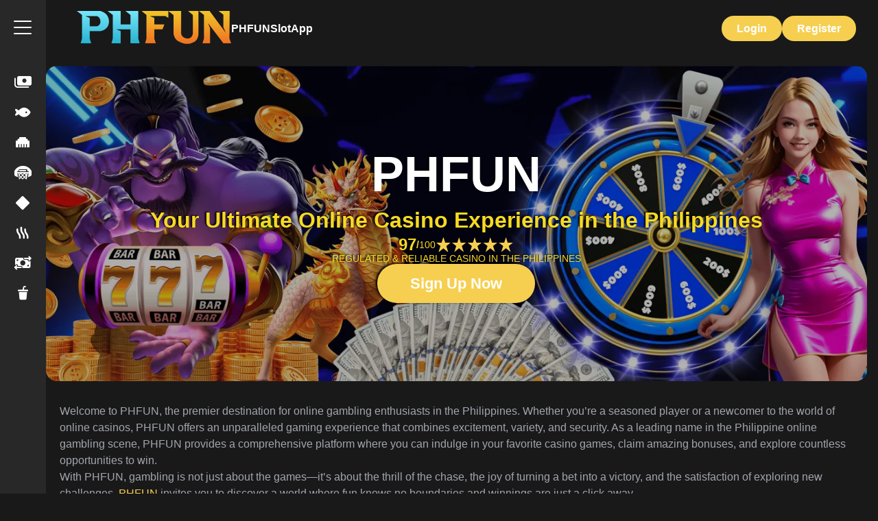

--- FILE ---
content_type: text/html; charset=utf-8
request_url: https://isacortesfotografia.com/
body_size: 10368
content:
<!DOCTYPE html><html dir=ltr lang=en-PH><head><meta charSet=utf-8><meta content="width=device-width,initial-scale=1" name=viewport><meta content="IE=edge" http-equiv=x-ua-compatible><meta content="index, follow, max-image-preview:large, max-snippet:-1, max-video-preview:-1" name=robots><link href=https://fonts.gstatic.com rel=preconnect crossorigin=anonymous><style>@font-face{font-family:Prompt;font-style:italic;font-weight:100;font-display:swap;src:url(https://fonts.gstatic.com/s/prompt/v11/-W_7XJnvUD7dzB2KZeJ8TkA.woff) format('woff')}@font-face{font-family:Prompt;font-style:italic;font-weight:200;font-display:swap;src:url(https://fonts.gstatic.com/s/prompt/v11/-W_6XJnvUD7dzB2KZeLQb2Mo.woff) format('woff')}@font-face{font-family:Prompt;font-style:italic;font-weight:300;font-display:swap;src:url(https://fonts.gstatic.com/s/prompt/v11/-W_6XJnvUD7dzB2KZeK0bGMo.woff) format('woff')}@font-face{font-family:Prompt;font-style:italic;font-weight:400;font-display:swap;src:url(https://fonts.gstatic.com/s/prompt/v11/-W_9XJnvUD7dzB2KZdob.woff) format('woff')}@font-face{font-family:Prompt;font-style:italic;font-weight:500;font-display:swap;src:url(https://fonts.gstatic.com/s/prompt/v11/-W_6XJnvUD7dzB2KZeLsbWMo.woff) format('woff')}@font-face{font-family:Prompt;font-style:italic;font-weight:600;font-display:swap;src:url(https://fonts.gstatic.com/s/prompt/v11/-W_6XJnvUD7dzB2KZeLAamMo.woff) format('woff')}@font-face{font-family:Prompt;font-style:italic;font-weight:700;font-display:swap;src:url(https://fonts.gstatic.com/s/prompt/v11/-W_6XJnvUD7dzB2KZeKka2Mo.woff) format('woff')}@font-face{font-family:Prompt;font-style:italic;font-weight:800;font-display:swap;src:url(https://fonts.gstatic.com/s/prompt/v11/-W_6XJnvUD7dzB2KZeK4aGMo.woff) format('woff')}@font-face{font-family:Prompt;font-style:italic;font-weight:900;font-display:swap;src:url(https://fonts.gstatic.com/s/prompt/v11/-W_6XJnvUD7dzB2KZeKcaWMo.woff) format('woff')}@font-face{font-family:Prompt;font-style:normal;font-weight:100;font-display:swap;src:url(https://fonts.gstatic.com/s/prompt/v11/-W_9XJnvUD7dzB2CA9ob.woff) format('woff')}@font-face{font-family:Prompt;font-style:normal;font-weight:200;font-display:swap;src:url(https://fonts.gstatic.com/s/prompt/v11/-W_8XJnvUD7dzB2Cr_s4bQ.woff) format('woff')}@font-face{font-family:Prompt;font-style:normal;font-weight:300;font-display:swap;src:url(https://fonts.gstatic.com/s/prompt/v11/-W_8XJnvUD7dzB2Cy_g4bQ.woff) format('woff')}@font-face{font-family:Prompt;font-style:normal;font-weight:400;font-display:swap;src:url(https://fonts.gstatic.com/s/prompt/v11/-W__XJnvUD7dzB26ZA.woff) format('woff')}@font-face{font-family:Prompt;font-style:normal;font-weight:500;font-display:swap;src:url(https://fonts.gstatic.com/s/prompt/v11/-W_8XJnvUD7dzB2Ck_k4bQ.woff) format('woff')}@font-face{font-family:Prompt;font-style:normal;font-weight:600;font-display:swap;src:url(https://fonts.gstatic.com/s/prompt/v11/-W_8XJnvUD7dzB2Cv_44bQ.woff) format('woff')}@font-face{font-family:Prompt;font-style:normal;font-weight:700;font-display:swap;src:url(https://fonts.gstatic.com/s/prompt/v11/-W_8XJnvUD7dzB2C2_84bQ.woff) format('woff')}@font-face{font-family:Prompt;font-style:normal;font-weight:800;font-display:swap;src:url(https://fonts.gstatic.com/s/prompt/v11/-W_8XJnvUD7dzB2Cx_w4bQ.woff) format('woff')}@font-face{font-family:Prompt;font-style:normal;font-weight:900;font-display:swap;src:url(https://fonts.gstatic.com/s/prompt/v11/-W_8XJnvUD7dzB2C4_04bQ.woff) format('woff')}@font-face{font-family:Prompt;font-style:italic;font-weight:100;font-display:swap;src:url(https://fonts.gstatic.com/s/prompt/v11/-W_7XJnvUD7dzB2KZeJ8flALfq0k.woff2) format('woff2');unicode-range:U+02D7,U+0303,U+0331,U+0E01-0E5B,U+200C-200D,U+25CC}@font-face{font-family:Prompt;font-style:italic;font-weight:100;font-display:swap;src:url(https://fonts.gstatic.com/s/prompt/v11/-W_7XJnvUD7dzB2KZeJ8fksLfq0k.woff2) format('woff2');unicode-range:U+0102-0103,U+0110-0111,U+0128-0129,U+0168-0169,U+01A0-01A1,U+01AF-01B0,U+0300-0301,U+0303-0304,U+0308-0309,U+0323,U+0329,U+1EA0-1EF9,U+20AB}@font-face{font-family:Prompt;font-style:italic;font-weight:100;font-display:swap;src:url(https://fonts.gstatic.com/s/prompt/v11/-W_7XJnvUD7dzB2KZeJ8fkoLfq0k.woff2) format('woff2');unicode-range:U+0100-02BA,U+02BD-02C5,U+02C7-02CC,U+02CE-02D7,U+02DD-02FF,U+0304,U+0308,U+0329,U+1D00-1DBF,U+1E00-1E9F,U+1EF2-1EFF,U+2020,U+20A0-20AB,U+20AD-20C0,U+2113,U+2C60-2C7F,U+A720-A7FF}@font-face{font-family:Prompt;font-style:italic;font-weight:100;font-display:swap;src:url(https://fonts.gstatic.com/s/prompt/v11/-W_7XJnvUD7dzB2KZeJ8fkQLfg.woff2) format('woff2');unicode-range:U+0000-00FF,U+0131,U+0152-0153,U+02BB-02BC,U+02C6,U+02DA,U+02DC,U+0304,U+0308,U+0329,U+2000-206F,U+20AC,U+2122,U+2191,U+2193,U+2212,U+2215,U+FEFF,U+FFFD}@font-face{font-family:Prompt;font-style:italic;font-weight:200;font-display:swap;src:url(https://fonts.gstatic.com/s/prompt/v11/-W_6XJnvUD7dzB2KZeLQb1M4W5Addw.woff2) format('woff2');unicode-range:U+02D7,U+0303,U+0331,U+0E01-0E5B,U+200C-200D,U+25CC}@font-face{font-family:Prompt;font-style:italic;font-weight:200;font-display:swap;src:url(https://fonts.gstatic.com/s/prompt/v11/-W_6XJnvUD7dzB2KZeLQb1MjW5Addw.woff2) format('woff2');unicode-range:U+0102-0103,U+0110-0111,U+0128-0129,U+0168-0169,U+01A0-01A1,U+01AF-01B0,U+0300-0301,U+0303-0304,U+0308-0309,U+0323,U+0329,U+1EA0-1EF9,U+20AB}@font-face{font-family:Prompt;font-style:italic;font-weight:200;font-display:swap;src:url(https://fonts.gstatic.com/s/prompt/v11/-W_6XJnvUD7dzB2KZeLQb1MiW5Addw.woff2) format('woff2');unicode-range:U+0100-02BA,U+02BD-02C5,U+02C7-02CC,U+02CE-02D7,U+02DD-02FF,U+0304,U+0308,U+0329,U+1D00-1DBF,U+1E00-1E9F,U+1EF2-1EFF,U+2020,U+20A0-20AB,U+20AD-20C0,U+2113,U+2C60-2C7F,U+A720-A7FF}@font-face{font-family:Prompt;font-style:italic;font-weight:200;font-display:swap;src:url(https://fonts.gstatic.com/s/prompt/v11/-W_6XJnvUD7dzB2KZeLQb1MsW5A.woff2) format('woff2');unicode-range:U+0000-00FF,U+0131,U+0152-0153,U+02BB-02BC,U+02C6,U+02DA,U+02DC,U+0304,U+0308,U+0329,U+2000-206F,U+20AC,U+2122,U+2191,U+2193,U+2212,U+2215,U+FEFF,U+FFFD}@font-face{font-family:Prompt;font-style:italic;font-weight:300;font-display:swap;src:url(https://fonts.gstatic.com/s/prompt/v11/-W_6XJnvUD7dzB2KZeK0bFM4W5Addw.woff2) format('woff2');unicode-range:U+02D7,U+0303,U+0331,U+0E01-0E5B,U+200C-200D,U+25CC}@font-face{font-family:Prompt;font-style:italic;font-weight:300;font-display:swap;src:url(https://fonts.gstatic.com/s/prompt/v11/-W_6XJnvUD7dzB2KZeK0bFMjW5Addw.woff2) format('woff2');unicode-range:U+0102-0103,U+0110-0111,U+0128-0129,U+0168-0169,U+01A0-01A1,U+01AF-01B0,U+0300-0301,U+0303-0304,U+0308-0309,U+0323,U+0329,U+1EA0-1EF9,U+20AB}@font-face{font-family:Prompt;font-style:italic;font-weight:300;font-display:swap;src:url(https://fonts.gstatic.com/s/prompt/v11/-W_6XJnvUD7dzB2KZeK0bFMiW5Addw.woff2) format('woff2');unicode-range:U+0100-02BA,U+02BD-02C5,U+02C7-02CC,U+02CE-02D7,U+02DD-02FF,U+0304,U+0308,U+0329,U+1D00-1DBF,U+1E00-1E9F,U+1EF2-1EFF,U+2020,U+20A0-20AB,U+20AD-20C0,U+2113,U+2C60-2C7F,U+A720-A7FF}@font-face{font-family:Prompt;font-style:italic;font-weight:300;font-display:swap;src:url(https://fonts.gstatic.com/s/prompt/v11/-W_6XJnvUD7dzB2KZeK0bFMsW5A.woff2) format('woff2');unicode-range:U+0000-00FF,U+0131,U+0152-0153,U+02BB-02BC,U+02C6,U+02DA,U+02DC,U+0304,U+0308,U+0329,U+2000-206F,U+20AC,U+2122,U+2191,U+2193,U+2212,U+2215,U+FEFF,U+FFFD}@font-face{font-family:Prompt;font-style:italic;font-weight:400;font-display:swap;src:url(https://fonts.gstatic.com/s/prompt/v11/-W_9XJnvUD7dzB2KZeoLTkYTeg.woff2) format('woff2');unicode-range:U+02D7,U+0303,U+0331,U+0E01-0E5B,U+200C-200D,U+25CC}@font-face{font-family:Prompt;font-style:italic;font-weight:400;font-display:swap;src:url(https://fonts.gstatic.com/s/prompt/v11/-W_9XJnvUD7dzB2KZeoQTkYTeg.woff2) format('woff2');unicode-range:U+0102-0103,U+0110-0111,U+0128-0129,U+0168-0169,U+01A0-01A1,U+01AF-01B0,U+0300-0301,U+0303-0304,U+0308-0309,U+0323,U+0329,U+1EA0-1EF9,U+20AB}@font-face{font-family:Prompt;font-style:italic;font-weight:400;font-display:swap;src:url(https://fonts.gstatic.com/s/prompt/v11/-W_9XJnvUD7dzB2KZeoRTkYTeg.woff2) format('woff2');unicode-range:U+0100-02BA,U+02BD-02C5,U+02C7-02CC,U+02CE-02D7,U+02DD-02FF,U+0304,U+0308,U+0329,U+1D00-1DBF,U+1E00-1E9F,U+1EF2-1EFF,U+2020,U+20A0-20AB,U+20AD-20C0,U+2113,U+2C60-2C7F,U+A720-A7FF}@font-face{font-family:Prompt;font-style:italic;font-weight:400;font-display:swap;src:url(https://fonts.gstatic.com/s/prompt/v11/-W_9XJnvUD7dzB2KZeofTkY.woff2) format('woff2');unicode-range:U+0000-00FF,U+0131,U+0152-0153,U+02BB-02BC,U+02C6,U+02DA,U+02DC,U+0304,U+0308,U+0329,U+2000-206F,U+20AC,U+2122,U+2191,U+2193,U+2212,U+2215,U+FEFF,U+FFFD}@font-face{font-family:Prompt;font-style:italic;font-weight:500;font-display:swap;src:url(https://fonts.gstatic.com/s/prompt/v11/-W_6XJnvUD7dzB2KZeLsbVM4W5Addw.woff2) format('woff2');unicode-range:U+02D7,U+0303,U+0331,U+0E01-0E5B,U+200C-200D,U+25CC}@font-face{font-family:Prompt;font-style:italic;font-weight:500;font-display:swap;src:url(https://fonts.gstatic.com/s/prompt/v11/-W_6XJnvUD7dzB2KZeLsbVMjW5Addw.woff2) format('woff2');unicode-range:U+0102-0103,U+0110-0111,U+0128-0129,U+0168-0169,U+01A0-01A1,U+01AF-01B0,U+0300-0301,U+0303-0304,U+0308-0309,U+0323,U+0329,U+1EA0-1EF9,U+20AB}@font-face{font-family:Prompt;font-style:italic;font-weight:500;font-display:swap;src:url(https://fonts.gstatic.com/s/prompt/v11/-W_6XJnvUD7dzB2KZeLsbVMiW5Addw.woff2) format('woff2');unicode-range:U+0100-02BA,U+02BD-02C5,U+02C7-02CC,U+02CE-02D7,U+02DD-02FF,U+0304,U+0308,U+0329,U+1D00-1DBF,U+1E00-1E9F,U+1EF2-1EFF,U+2020,U+20A0-20AB,U+20AD-20C0,U+2113,U+2C60-2C7F,U+A720-A7FF}@font-face{font-family:Prompt;font-style:italic;font-weight:500;font-display:swap;src:url(https://fonts.gstatic.com/s/prompt/v11/-W_6XJnvUD7dzB2KZeLsbVMsW5A.woff2) format('woff2');unicode-range:U+0000-00FF,U+0131,U+0152-0153,U+02BB-02BC,U+02C6,U+02DA,U+02DC,U+0304,U+0308,U+0329,U+2000-206F,U+20AC,U+2122,U+2191,U+2193,U+2212,U+2215,U+FEFF,U+FFFD}@font-face{font-family:Prompt;font-style:italic;font-weight:600;font-display:swap;src:url(https://fonts.gstatic.com/s/prompt/v11/-W_6XJnvUD7dzB2KZeLAalM4W5Addw.woff2) format('woff2');unicode-range:U+02D7,U+0303,U+0331,U+0E01-0E5B,U+200C-200D,U+25CC}@font-face{font-family:Prompt;font-style:italic;font-weight:600;font-display:swap;src:url(https://fonts.gstatic.com/s/prompt/v11/-W_6XJnvUD7dzB2KZeLAalMjW5Addw.woff2) format('woff2');unicode-range:U+0102-0103,U+0110-0111,U+0128-0129,U+0168-0169,U+01A0-01A1,U+01AF-01B0,U+0300-0301,U+0303-0304,U+0308-0309,U+0323,U+0329,U+1EA0-1EF9,U+20AB}@font-face{font-family:Prompt;font-style:italic;font-weight:600;font-display:swap;src:url(https://fonts.gstatic.com/s/prompt/v11/-W_6XJnvUD7dzB2KZeLAalMiW5Addw.woff2) format('woff2');unicode-range:U+0100-02BA,U+02BD-02C5,U+02C7-02CC,U+02CE-02D7,U+02DD-02FF,U+0304,U+0308,U+0329,U+1D00-1DBF,U+1E00-1E9F,U+1EF2-1EFF,U+2020,U+20A0-20AB,U+20AD-20C0,U+2113,U+2C60-2C7F,U+A720-A7FF}@font-face{font-family:Prompt;font-style:italic;font-weight:600;font-display:swap;src:url(https://fonts.gstatic.com/s/prompt/v11/-W_6XJnvUD7dzB2KZeLAalMsW5A.woff2) format('woff2');unicode-range:U+0000-00FF,U+0131,U+0152-0153,U+02BB-02BC,U+02C6,U+02DA,U+02DC,U+0304,U+0308,U+0329,U+2000-206F,U+20AC,U+2122,U+2191,U+2193,U+2212,U+2215,U+FEFF,U+FFFD}@font-face{font-family:Prompt;font-style:italic;font-weight:700;font-display:swap;src:url(https://fonts.gstatic.com/s/prompt/v11/-W_6XJnvUD7dzB2KZeKka1M4W5Addw.woff2) format('woff2');unicode-range:U+02D7,U+0303,U+0331,U+0E01-0E5B,U+200C-200D,U+25CC}@font-face{font-family:Prompt;font-style:italic;font-weight:700;font-display:swap;src:url(https://fonts.gstatic.com/s/prompt/v11/-W_6XJnvUD7dzB2KZeKka1MjW5Addw.woff2) format('woff2');unicode-range:U+0102-0103,U+0110-0111,U+0128-0129,U+0168-0169,U+01A0-01A1,U+01AF-01B0,U+0300-0301,U+0303-0304,U+0308-0309,U+0323,U+0329,U+1EA0-1EF9,U+20AB}@font-face{font-family:Prompt;font-style:italic;font-weight:700;font-display:swap;src:url(https://fonts.gstatic.com/s/prompt/v11/-W_6XJnvUD7dzB2KZeKka1MiW5Addw.woff2) format('woff2');unicode-range:U+0100-02BA,U+02BD-02C5,U+02C7-02CC,U+02CE-02D7,U+02DD-02FF,U+0304,U+0308,U+0329,U+1D00-1DBF,U+1E00-1E9F,U+1EF2-1EFF,U+2020,U+20A0-20AB,U+20AD-20C0,U+2113,U+2C60-2C7F,U+A720-A7FF}@font-face{font-family:Prompt;font-style:italic;font-weight:700;font-display:swap;src:url(https://fonts.gstatic.com/s/prompt/v11/-W_6XJnvUD7dzB2KZeKka1MsW5A.woff2) format('woff2');unicode-range:U+0000-00FF,U+0131,U+0152-0153,U+02BB-02BC,U+02C6,U+02DA,U+02DC,U+0304,U+0308,U+0329,U+2000-206F,U+20AC,U+2122,U+2191,U+2193,U+2212,U+2215,U+FEFF,U+FFFD}@font-face{font-family:Prompt;font-style:italic;font-weight:800;font-display:swap;src:url(https://fonts.gstatic.com/s/prompt/v11/-W_6XJnvUD7dzB2KZeK4aFM4W5Addw.woff2) format('woff2');unicode-range:U+02D7,U+0303,U+0331,U+0E01-0E5B,U+200C-200D,U+25CC}@font-face{font-family:Prompt;font-style:italic;font-weight:800;font-display:swap;src:url(https://fonts.gstatic.com/s/prompt/v11/-W_6XJnvUD7dzB2KZeK4aFMjW5Addw.woff2) format('woff2');unicode-range:U+0102-0103,U+0110-0111,U+0128-0129,U+0168-0169,U+01A0-01A1,U+01AF-01B0,U+0300-0301,U+0303-0304,U+0308-0309,U+0323,U+0329,U+1EA0-1EF9,U+20AB}@font-face{font-family:Prompt;font-style:italic;font-weight:800;font-display:swap;src:url(https://fonts.gstatic.com/s/prompt/v11/-W_6XJnvUD7dzB2KZeK4aFMiW5Addw.woff2) format('woff2');unicode-range:U+0100-02BA,U+02BD-02C5,U+02C7-02CC,U+02CE-02D7,U+02DD-02FF,U+0304,U+0308,U+0329,U+1D00-1DBF,U+1E00-1E9F,U+1EF2-1EFF,U+2020,U+20A0-20AB,U+20AD-20C0,U+2113,U+2C60-2C7F,U+A720-A7FF}@font-face{font-family:Prompt;font-style:italic;font-weight:800;font-display:swap;src:url(https://fonts.gstatic.com/s/prompt/v11/-W_6XJnvUD7dzB2KZeK4aFMsW5A.woff2) format('woff2');unicode-range:U+0000-00FF,U+0131,U+0152-0153,U+02BB-02BC,U+02C6,U+02DA,U+02DC,U+0304,U+0308,U+0329,U+2000-206F,U+20AC,U+2122,U+2191,U+2193,U+2212,U+2215,U+FEFF,U+FFFD}@font-face{font-family:Prompt;font-style:italic;font-weight:900;font-display:swap;src:url(https://fonts.gstatic.com/s/prompt/v11/-W_6XJnvUD7dzB2KZeKcaVM4W5Addw.woff2) format('woff2');unicode-range:U+02D7,U+0303,U+0331,U+0E01-0E5B,U+200C-200D,U+25CC}@font-face{font-family:Prompt;font-style:italic;font-weight:900;font-display:swap;src:url(https://fonts.gstatic.com/s/prompt/v11/-W_6XJnvUD7dzB2KZeKcaVMjW5Addw.woff2) format('woff2');unicode-range:U+0102-0103,U+0110-0111,U+0128-0129,U+0168-0169,U+01A0-01A1,U+01AF-01B0,U+0300-0301,U+0303-0304,U+0308-0309,U+0323,U+0329,U+1EA0-1EF9,U+20AB}@font-face{font-family:Prompt;font-style:italic;font-weight:900;font-display:swap;src:url(https://fonts.gstatic.com/s/prompt/v11/-W_6XJnvUD7dzB2KZeKcaVMiW5Addw.woff2) format('woff2');unicode-range:U+0100-02BA,U+02BD-02C5,U+02C7-02CC,U+02CE-02D7,U+02DD-02FF,U+0304,U+0308,U+0329,U+1D00-1DBF,U+1E00-1E9F,U+1EF2-1EFF,U+2020,U+20A0-20AB,U+20AD-20C0,U+2113,U+2C60-2C7F,U+A720-A7FF}@font-face{font-family:Prompt;font-style:italic;font-weight:900;font-display:swap;src:url(https://fonts.gstatic.com/s/prompt/v11/-W_6XJnvUD7dzB2KZeKcaVMsW5A.woff2) format('woff2');unicode-range:U+0000-00FF,U+0131,U+0152-0153,U+02BB-02BC,U+02C6,U+02DA,U+02DC,U+0304,U+0308,U+0329,U+2000-206F,U+20AC,U+2122,U+2191,U+2193,U+2212,U+2215,U+FEFF,U+FFFD}@font-face{font-family:Prompt;font-style:normal;font-weight:100;font-display:swap;src:url(https://fonts.gstatic.com/s/prompt/v11/-W_9XJnvUD7dzB2CA-oLTkYTeg.woff2) format('woff2');unicode-range:U+02D7,U+0303,U+0331,U+0E01-0E5B,U+200C-200D,U+25CC}@font-face{font-family:Prompt;font-style:normal;font-weight:100;font-display:swap;src:url(https://fonts.gstatic.com/s/prompt/v11/-W_9XJnvUD7dzB2CA-oQTkYTeg.woff2) format('woff2');unicode-range:U+0102-0103,U+0110-0111,U+0128-0129,U+0168-0169,U+01A0-01A1,U+01AF-01B0,U+0300-0301,U+0303-0304,U+0308-0309,U+0323,U+0329,U+1EA0-1EF9,U+20AB}@font-face{font-family:Prompt;font-style:normal;font-weight:100;font-display:swap;src:url(https://fonts.gstatic.com/s/prompt/v11/-W_9XJnvUD7dzB2CA-oRTkYTeg.woff2) format('woff2');unicode-range:U+0100-02BA,U+02BD-02C5,U+02C7-02CC,U+02CE-02D7,U+02DD-02FF,U+0304,U+0308,U+0329,U+1D00-1DBF,U+1E00-1E9F,U+1EF2-1EFF,U+2020,U+20A0-20AB,U+20AD-20C0,U+2113,U+2C60-2C7F,U+A720-A7FF}@font-face{font-family:Prompt;font-style:normal;font-weight:100;font-display:swap;src:url(https://fonts.gstatic.com/s/prompt/v11/-W_9XJnvUD7dzB2CA-ofTkY.woff2) format('woff2');unicode-range:U+0000-00FF,U+0131,U+0152-0153,U+02BB-02BC,U+02C6,U+02DA,U+02DC,U+0304,U+0308,U+0329,U+2000-206F,U+20AC,U+2122,U+2191,U+2193,U+2212,U+2215,U+FEFF,U+FFFD}@font-face{font-family:Prompt;font-style:normal;font-weight:200;font-display:swap;src:url(https://fonts.gstatic.com/s/prompt/v11/-W_8XJnvUD7dzB2Cr_sIfWMuQ5Q.woff2) format('woff2');unicode-range:U+02D7,U+0303,U+0331,U+0E01-0E5B,U+200C-200D,U+25CC}@font-face{font-family:Prompt;font-style:normal;font-weight:200;font-display:swap;src:url(https://fonts.gstatic.com/s/prompt/v11/-W_8XJnvUD7dzB2Cr_sIZmMuQ5Q.woff2) format('woff2');unicode-range:U+0102-0103,U+0110-0111,U+0128-0129,U+0168-0169,U+01A0-01A1,U+01AF-01B0,U+0300-0301,U+0303-0304,U+0308-0309,U+0323,U+0329,U+1EA0-1EF9,U+20AB}@font-face{font-family:Prompt;font-style:normal;font-weight:200;font-display:swap;src:url(https://fonts.gstatic.com/s/prompt/v11/-W_8XJnvUD7dzB2Cr_sIZ2MuQ5Q.woff2) format('woff2');unicode-range:U+0100-02BA,U+02BD-02C5,U+02C7-02CC,U+02CE-02D7,U+02DD-02FF,U+0304,U+0308,U+0329,U+1D00-1DBF,U+1E00-1E9F,U+1EF2-1EFF,U+2020,U+20A0-20AB,U+20AD-20C0,U+2113,U+2C60-2C7F,U+A720-A7FF}@font-face{font-family:Prompt;font-style:normal;font-weight:200;font-display:swap;src:url(https://fonts.gstatic.com/s/prompt/v11/-W_8XJnvUD7dzB2Cr_sIaWMu.woff2) format('woff2');unicode-range:U+0000-00FF,U+0131,U+0152-0153,U+02BB-02BC,U+02C6,U+02DA,U+02DC,U+0304,U+0308,U+0329,U+2000-206F,U+20AC,U+2122,U+2191,U+2193,U+2212,U+2215,U+FEFF,U+FFFD}@font-face{font-family:Prompt;font-style:normal;font-weight:300;font-display:swap;src:url(https://fonts.gstatic.com/s/prompt/v11/-W_8XJnvUD7dzB2Cy_gIfWMuQ5Q.woff2) format('woff2');unicode-range:U+02D7,U+0303,U+0331,U+0E01-0E5B,U+200C-200D,U+25CC}@font-face{font-family:Prompt;font-style:normal;font-weight:300;font-display:swap;src:url(https://fonts.gstatic.com/s/prompt/v11/-W_8XJnvUD7dzB2Cy_gIZmMuQ5Q.woff2) format('woff2');unicode-range:U+0102-0103,U+0110-0111,U+0128-0129,U+0168-0169,U+01A0-01A1,U+01AF-01B0,U+0300-0301,U+0303-0304,U+0308-0309,U+0323,U+0329,U+1EA0-1EF9,U+20AB}@font-face{font-family:Prompt;font-style:normal;font-weight:300;font-display:swap;src:url(https://fonts.gstatic.com/s/prompt/v11/-W_8XJnvUD7dzB2Cy_gIZ2MuQ5Q.woff2) format('woff2');unicode-range:U+0100-02BA,U+02BD-02C5,U+02C7-02CC,U+02CE-02D7,U+02DD-02FF,U+0304,U+0308,U+0329,U+1D00-1DBF,U+1E00-1E9F,U+1EF2-1EFF,U+2020,U+20A0-20AB,U+20AD-20C0,U+2113,U+2C60-2C7F,U+A720-A7FF}@font-face{font-family:Prompt;font-style:normal;font-weight:300;font-display:swap;src:url(https://fonts.gstatic.com/s/prompt/v11/-W_8XJnvUD7dzB2Cy_gIaWMu.woff2) format('woff2');unicode-range:U+0000-00FF,U+0131,U+0152-0153,U+02BB-02BC,U+02C6,U+02DA,U+02DC,U+0304,U+0308,U+0329,U+2000-206F,U+20AC,U+2122,U+2191,U+2193,U+2212,U+2215,U+FEFF,U+FFFD}@font-face{font-family:Prompt;font-style:normal;font-weight:400;font-display:swap;src:url(https://fonts.gstatic.com/s/prompt/v11/-W__XJnvUD7dzB2KdNodVkI.woff2) format('woff2');unicode-range:U+02D7,U+0303,U+0331,U+0E01-0E5B,U+200C-200D,U+25CC}@font-face{font-family:Prompt;font-style:normal;font-weight:400;font-display:swap;src:url(https://fonts.gstatic.com/s/prompt/v11/-W__XJnvUD7dzB2Kb9odVkI.woff2) format('woff2');unicode-range:U+0102-0103,U+0110-0111,U+0128-0129,U+0168-0169,U+01A0-01A1,U+01AF-01B0,U+0300-0301,U+0303-0304,U+0308-0309,U+0323,U+0329,U+1EA0-1EF9,U+20AB}@font-face{font-family:Prompt;font-style:normal;font-weight:400;font-display:swap;src:url(https://fonts.gstatic.com/s/prompt/v11/-W__XJnvUD7dzB2KbtodVkI.woff2) format('woff2');unicode-range:U+0100-02BA,U+02BD-02C5,U+02C7-02CC,U+02CE-02D7,U+02DD-02FF,U+0304,U+0308,U+0329,U+1D00-1DBF,U+1E00-1E9F,U+1EF2-1EFF,U+2020,U+20A0-20AB,U+20AD-20C0,U+2113,U+2C60-2C7F,U+A720-A7FF}@font-face{font-family:Prompt;font-style:normal;font-weight:400;font-display:swap;src:url(https://fonts.gstatic.com/s/prompt/v11/-W__XJnvUD7dzB2KYNod.woff2) format('woff2');unicode-range:U+0000-00FF,U+0131,U+0152-0153,U+02BB-02BC,U+02C6,U+02DA,U+02DC,U+0304,U+0308,U+0329,U+2000-206F,U+20AC,U+2122,U+2191,U+2193,U+2212,U+2215,U+FEFF,U+FFFD}@font-face{font-family:Prompt;font-style:normal;font-weight:500;font-display:swap;src:url(https://fonts.gstatic.com/s/prompt/v11/-W_8XJnvUD7dzB2Ck_kIfWMuQ5Q.woff2) format('woff2');unicode-range:U+02D7,U+0303,U+0331,U+0E01-0E5B,U+200C-200D,U+25CC}@font-face{font-family:Prompt;font-style:normal;font-weight:500;font-display:swap;src:url(https://fonts.gstatic.com/s/prompt/v11/-W_8XJnvUD7dzB2Ck_kIZmMuQ5Q.woff2) format('woff2');unicode-range:U+0102-0103,U+0110-0111,U+0128-0129,U+0168-0169,U+01A0-01A1,U+01AF-01B0,U+0300-0301,U+0303-0304,U+0308-0309,U+0323,U+0329,U+1EA0-1EF9,U+20AB}@font-face{font-family:Prompt;font-style:normal;font-weight:500;font-display:swap;src:url(https://fonts.gstatic.com/s/prompt/v11/-W_8XJnvUD7dzB2Ck_kIZ2MuQ5Q.woff2) format('woff2');unicode-range:U+0100-02BA,U+02BD-02C5,U+02C7-02CC,U+02CE-02D7,U+02DD-02FF,U+0304,U+0308,U+0329,U+1D00-1DBF,U+1E00-1E9F,U+1EF2-1EFF,U+2020,U+20A0-20AB,U+20AD-20C0,U+2113,U+2C60-2C7F,U+A720-A7FF}@font-face{font-family:Prompt;font-style:normal;font-weight:500;font-display:swap;src:url(https://fonts.gstatic.com/s/prompt/v11/-W_8XJnvUD7dzB2Ck_kIaWMu.woff2) format('woff2');unicode-range:U+0000-00FF,U+0131,U+0152-0153,U+02BB-02BC,U+02C6,U+02DA,U+02DC,U+0304,U+0308,U+0329,U+2000-206F,U+20AC,U+2122,U+2191,U+2193,U+2212,U+2215,U+FEFF,U+FFFD}@font-face{font-family:Prompt;font-style:normal;font-weight:600;font-display:swap;src:url(https://fonts.gstatic.com/s/prompt/v11/-W_8XJnvUD7dzB2Cv_4IfWMuQ5Q.woff2) format('woff2');unicode-range:U+02D7,U+0303,U+0331,U+0E01-0E5B,U+200C-200D,U+25CC}@font-face{font-family:Prompt;font-style:normal;font-weight:600;font-display:swap;src:url(https://fonts.gstatic.com/s/prompt/v11/-W_8XJnvUD7dzB2Cv_4IZmMuQ5Q.woff2) format('woff2');unicode-range:U+0102-0103,U+0110-0111,U+0128-0129,U+0168-0169,U+01A0-01A1,U+01AF-01B0,U+0300-0301,U+0303-0304,U+0308-0309,U+0323,U+0329,U+1EA0-1EF9,U+20AB}@font-face{font-family:Prompt;font-style:normal;font-weight:600;font-display:swap;src:url(https://fonts.gstatic.com/s/prompt/v11/-W_8XJnvUD7dzB2Cv_4IZ2MuQ5Q.woff2) format('woff2');unicode-range:U+0100-02BA,U+02BD-02C5,U+02C7-02CC,U+02CE-02D7,U+02DD-02FF,U+0304,U+0308,U+0329,U+1D00-1DBF,U+1E00-1E9F,U+1EF2-1EFF,U+2020,U+20A0-20AB,U+20AD-20C0,U+2113,U+2C60-2C7F,U+A720-A7FF}@font-face{font-family:Prompt;font-style:normal;font-weight:600;font-display:swap;src:url(https://fonts.gstatic.com/s/prompt/v11/-W_8XJnvUD7dzB2Cv_4IaWMu.woff2) format('woff2');unicode-range:U+0000-00FF,U+0131,U+0152-0153,U+02BB-02BC,U+02C6,U+02DA,U+02DC,U+0304,U+0308,U+0329,U+2000-206F,U+20AC,U+2122,U+2191,U+2193,U+2212,U+2215,U+FEFF,U+FFFD}@font-face{font-family:Prompt;font-style:normal;font-weight:700;font-display:swap;src:url(https://fonts.gstatic.com/s/prompt/v11/-W_8XJnvUD7dzB2C2_8IfWMuQ5Q.woff2) format('woff2');unicode-range:U+02D7,U+0303,U+0331,U+0E01-0E5B,U+200C-200D,U+25CC}@font-face{font-family:Prompt;font-style:normal;font-weight:700;font-display:swap;src:url(https://fonts.gstatic.com/s/prompt/v11/-W_8XJnvUD7dzB2C2_8IZmMuQ5Q.woff2) format('woff2');unicode-range:U+0102-0103,U+0110-0111,U+0128-0129,U+0168-0169,U+01A0-01A1,U+01AF-01B0,U+0300-0301,U+0303-0304,U+0308-0309,U+0323,U+0329,U+1EA0-1EF9,U+20AB}@font-face{font-family:Prompt;font-style:normal;font-weight:700;font-display:swap;src:url(https://fonts.gstatic.com/s/prompt/v11/-W_8XJnvUD7dzB2C2_8IZ2MuQ5Q.woff2) format('woff2');unicode-range:U+0100-02BA,U+02BD-02C5,U+02C7-02CC,U+02CE-02D7,U+02DD-02FF,U+0304,U+0308,U+0329,U+1D00-1DBF,U+1E00-1E9F,U+1EF2-1EFF,U+2020,U+20A0-20AB,U+20AD-20C0,U+2113,U+2C60-2C7F,U+A720-A7FF}@font-face{font-family:Prompt;font-style:normal;font-weight:700;font-display:swap;src:url(https://fonts.gstatic.com/s/prompt/v11/-W_8XJnvUD7dzB2C2_8IaWMu.woff2) format('woff2');unicode-range:U+0000-00FF,U+0131,U+0152-0153,U+02BB-02BC,U+02C6,U+02DA,U+02DC,U+0304,U+0308,U+0329,U+2000-206F,U+20AC,U+2122,U+2191,U+2193,U+2212,U+2215,U+FEFF,U+FFFD}@font-face{font-family:Prompt;font-style:normal;font-weight:800;font-display:swap;src:url(https://fonts.gstatic.com/s/prompt/v11/-W_8XJnvUD7dzB2Cx_wIfWMuQ5Q.woff2) format('woff2');unicode-range:U+02D7,U+0303,U+0331,U+0E01-0E5B,U+200C-200D,U+25CC}@font-face{font-family:Prompt;font-style:normal;font-weight:800;font-display:swap;src:url(https://fonts.gstatic.com/s/prompt/v11/-W_8XJnvUD7dzB2Cx_wIZmMuQ5Q.woff2) format('woff2');unicode-range:U+0102-0103,U+0110-0111,U+0128-0129,U+0168-0169,U+01A0-01A1,U+01AF-01B0,U+0300-0301,U+0303-0304,U+0308-0309,U+0323,U+0329,U+1EA0-1EF9,U+20AB}@font-face{font-family:Prompt;font-style:normal;font-weight:800;font-display:swap;src:url(https://fonts.gstatic.com/s/prompt/v11/-W_8XJnvUD7dzB2Cx_wIZ2MuQ5Q.woff2) format('woff2');unicode-range:U+0100-02BA,U+02BD-02C5,U+02C7-02CC,U+02CE-02D7,U+02DD-02FF,U+0304,U+0308,U+0329,U+1D00-1DBF,U+1E00-1E9F,U+1EF2-1EFF,U+2020,U+20A0-20AB,U+20AD-20C0,U+2113,U+2C60-2C7F,U+A720-A7FF}@font-face{font-family:Prompt;font-style:normal;font-weight:800;font-display:swap;src:url(https://fonts.gstatic.com/s/prompt/v11/-W_8XJnvUD7dzB2Cx_wIaWMu.woff2) format('woff2');unicode-range:U+0000-00FF,U+0131,U+0152-0153,U+02BB-02BC,U+02C6,U+02DA,U+02DC,U+0304,U+0308,U+0329,U+2000-206F,U+20AC,U+2122,U+2191,U+2193,U+2212,U+2215,U+FEFF,U+FFFD}@font-face{font-family:Prompt;font-style:normal;font-weight:900;font-display:swap;src:url(https://fonts.gstatic.com/s/prompt/v11/-W_8XJnvUD7dzB2C4_0IfWMuQ5Q.woff2) format('woff2');unicode-range:U+02D7,U+0303,U+0331,U+0E01-0E5B,U+200C-200D,U+25CC}@font-face{font-family:Prompt;font-style:normal;font-weight:900;font-display:swap;src:url(https://fonts.gstatic.com/s/prompt/v11/-W_8XJnvUD7dzB2C4_0IZmMuQ5Q.woff2) format('woff2');unicode-range:U+0102-0103,U+0110-0111,U+0128-0129,U+0168-0169,U+01A0-01A1,U+01AF-01B0,U+0300-0301,U+0303-0304,U+0308-0309,U+0323,U+0329,U+1EA0-1EF9,U+20AB}@font-face{font-family:Prompt;font-style:normal;font-weight:900;font-display:swap;src:url(https://fonts.gstatic.com/s/prompt/v11/-W_8XJnvUD7dzB2C4_0IZ2MuQ5Q.woff2) format('woff2');unicode-range:U+0100-02BA,U+02BD-02C5,U+02C7-02CC,U+02CE-02D7,U+02DD-02FF,U+0304,U+0308,U+0329,U+1D00-1DBF,U+1E00-1E9F,U+1EF2-1EFF,U+2020,U+20A0-20AB,U+20AD-20C0,U+2113,U+2C60-2C7F,U+A720-A7FF}@font-face{font-family:Prompt;font-style:normal;font-weight:900;font-display:swap;src:url(https://fonts.gstatic.com/s/prompt/v11/-W_8XJnvUD7dzB2C4_0IaWMu.woff2) format('woff2');unicode-range:U+0000-00FF,U+0131,U+0152-0153,U+02BB-02BC,U+02C6,U+02DA,U+02DC,U+0304,U+0308,U+0329,U+2000-206F,U+20AC,U+2122,U+2191,U+2193,U+2212,U+2215,U+FEFF,U+FFFD}</style><title>PHFUN: Your Premier Online Casino in the Philippines</title><meta content="Looking for the best online casino in the Philippines? PHFUN offers exciting games, incredible bonuses, and top-notch security. Join the PHFUN club today and enjoy endless entertainment!" name=description><link href=https://isacortesfotografia.com rel=canonical><meta content="PHFUN: Your Premier Online Casino in the Philippines" property=og:title><meta content="Looking for the best online casino in the Philippines? PHFUN offers exciting games, incredible bonuses, and top-notch security. Join the PHFUN club today and enjoy endless entertainment!" property=og:description><meta content=https://isacortesfotografia.com property=og:url><meta content=website property=og:type><meta content=https://isacortesfotografia.com/_assets/android-chrome-512x512.png property=og:image><meta content="PHFUN: Your Premier Online Casino in the Philippines" property=og:image:alt><meta content=image/png property=og:image:type><meta content=512 property=og:image:width><meta content=512 property=og:image:height><meta content=en-PH property=og:locale><meta content=isacortesfotografia.com property=og:site_name><meta content=summary name=twitter:card><meta content=@isacortesfotografia.com name=twitter:site><meta content="PHFUN: Your Premier Online Casino in the Philippines" name=twitter:title><meta content="Looking for the best online casino in the Philippines? PHFUN offers exciting games, incredible bonuses, and top-notch security. Join the PHFUN club today and enjoy endless entertainment!" name=twitter:description><meta content=https://isacortesfotografia.com/_assets/android-chrome-512x512.png name=twitter:image><script data-website-id=93be7141-ad5e-4a84-a6fe-e394daa03916 defer=defer src=https://isacortesfotografia.com/source/entry.js></script><link href=/_assets/_page_.FtT0JLQ-.css rel=stylesheet><link href=/_assets/_page_.CAPdwVzT.css rel=stylesheet><link href=/_assets/favicon.ico rel=icon type=image/x-icon><link href=/_assets/favicon-16x16.png rel=icon type=image/png sizes=16x16><link href=/_assets/favicon-32x32.png rel=icon type=image/png sizes=32x32><link href=/_assets/favicon-48x48.png rel=icon type=image/png sizes=48x48><link href=/_assets/favicon.svg rel=icon type=image/svg+xml><link href=/_assets/manifest.webmanifest rel=manifest><meta content=yes name=mobile-web-app-capable><meta content=#191919 name=theme-color><meta content=isacortesfotografia.com name=application-name><link href=/_assets/apple-touch-icon.png rel=apple-touch-icon sizes=180x180><meta content=yes name=apple-mobile-web-app-capable><meta content=black-translucent name=apple-mobile-web-app-status-bar-style><meta content=isacortesfotografia.com name=apple-mobile-web-app-title><link href=/_assets/safari-pinned-tab.svg rel=mask-icon color=#191919><meta content=#191919 name=msapplication-TileColor><meta content=/_assets/browserconfig.xml name=msapplication-config><link href=/_assets/yandex-browser-manifest.json rel=yandex-tableau-widget></head><body><header class=_1u3na_ptxf5><button class=_14sdh_ptxf5 id=btn-button aria-label=open><svg height=16 viewBox="0 0 24 24" width=16><rect height=2 rx=1 width=24 y=4></rect><rect height=2 rx=1 width=24 y=11></rect><rect height=2 rx=1 width=12 y=18></rect></svg></button> <a href=/ class=_1e8b1_ptxf5><img alt=PHFUN decoding=async height=96 loading=eager src=/_assets/logo.Dkvn5cF5_NHPBg.webp width=449 title=PHFUN></a><div class=_1e7u9_ptxf5><div class=_w4h5a_ptxf5><style>astro-island,astro-slot,astro-static-slot{display:contents}</style><script>(self.Astro||(self.Astro={})).load=async t=>{await(await t())()},window.dispatchEvent(new Event("astro:load")),(()=>{var t=Object.defineProperty,e=(e,r,n)=>((e,r,n)=>r in e?t(e,r,{enumerable:!0,configurable:!0,writable:!0,value:n}):e[r]=n)(e,"symbol"!=typeof r?r+"":r,n);{let t={0:t=>s(t),1:t=>n(t),2:t=>new RegExp(t),3:t=>new Date(t),4:t=>new Map(n(t)),5:t=>new Set(n(t)),6:t=>BigInt(t),7:t=>new URL(t),8:t=>new Uint8Array(t),9:t=>new Uint16Array(t),10:t=>new Uint32Array(t),11:t=>1/0*t},r=e=>{let[r,n]=e;return r in t?t[r](n):void 0},n=t=>t.map(r),s=t=>"object"!=typeof t||null===t?t:Object.fromEntries(Object.entries(t).map((([t,e])=>[t,r(e)])));class i extends HTMLElement{constructor(){super(...arguments),e(this,"Component"),e(this,"hydrator"),e(this,"hydrate",(async()=>{var t;if(!this.hydrator||!this.isConnected)return;let e=null==(t=this.parentElement)?void 0:t.closest("astro-island[ssr]");if(e)return void e.addEventListener("astro:hydrate",this.hydrate,{once:!0});let r,n=this.querySelectorAll("astro-slot"),i={},o=this.querySelectorAll("template[data-astro-template]");for(let t of o){let e=t.closest(this.tagName);null!=e&&e.isSameNode(this)&&(i[t.getAttribute("data-astro-template")||"default"]=t.innerHTML,t.remove())}for(let t of n){let e=t.closest(this.tagName);null!=e&&e.isSameNode(this)&&(i[t.getAttribute("name")||"default"]=t.innerHTML)}try{r=this.hasAttribute("props")?s(JSON.parse(this.getAttribute("props"))):{}}catch(t){let e=this.getAttribute("component-url")||"<unknown>",r=this.getAttribute("component-export");throw r&&(e+=` (export ${r})`),console.error(`[hydrate] Error parsing props for component ${e}`,this.getAttribute("props"),t),t}await this.hydrator(this)(this.Component,r,i,{client:this.getAttribute("client")}),this.removeAttribute("ssr"),this.dispatchEvent(new CustomEvent("astro:hydrate"))})),e(this,"unmount",(()=>{this.isConnected||this.dispatchEvent(new CustomEvent("astro:unmount"))}))}disconnectedCallback(){document.removeEventListener("astro:after-swap",this.unmount),document.addEventListener("astro:after-swap",this.unmount,{once:!0})}connectedCallback(){if(this.hasAttribute("await-children")&&"interactive"!==document.readyState&&"complete"!==document.readyState){let t=()=>{document.removeEventListener("DOMContentLoaded",t),e.disconnect(),this.childrenConnectedCallback()},e=new MutationObserver((()=>{var e;(null==(e=this.lastChild)?void 0:e.nodeType)===Node.COMMENT_NODE&&"astro:end"===this.lastChild.nodeValue&&(this.lastChild.remove(),t())}));e.observe(this,{childList:!0}),document.addEventListener("DOMContentLoaded",t)}else this.childrenConnectedCallback()}async childrenConnectedCallback(){let t=this.getAttribute("before-hydration-url");t&&await import(t),this.start()}async start(){let t=JSON.parse(this.getAttribute("opts")),e=this.getAttribute("client");if(void 0!==Astro[e])try{await Astro[e]((async()=>{let t=this.getAttribute("renderer-url"),[e,{default:r}]=await Promise.all([import(this.getAttribute("component-url")),t?import(t):()=>()=>{}]),n=this.getAttribute("component-export")||"default";if(n.includes(".")){this.Component=e;for(let t of n.split("."))this.Component=this.Component[t]}else this.Component=e[n];return this.hydrator=r,this.hydrate}),t,this)}catch(t){console.error(`[astro-island] Error hydrating ${this.getAttribute("component-url")}`,t)}else window.addEventListener(`astro:${e}`,(()=>this.start()),{once:!0})}attributeChangedCallback(){this.hydrate()}}e(i,"observedAttributes",["props"]),customElements.get("astro-island")||customElements.define("astro-island",i)}})()</script><astro-island await-children client=load component-export=TrackButton component-url=/_assets/TrackButton.hv-Ou0Qq.js opts={&quot;name&quot;:&quot;TrackButton&quot;,&quot;value&quot;:true} prefix=r0 props={&quot;link&quot;:[0,&quot;/go/login&quot;],&quot;text&quot;:[0,&quot;Login&quot;],&quot;variant&quot;:[0,&quot;main&quot;],&quot;className&quot;:[0],&quot;event&quot;:[0,&quot;login&quot;]} renderer-url=/_assets/client.CI8dtCML.js ssr uid=tYz2d><button class="_1auo5_191l1 _7vvsv_191l1">Login</button></astro-island><astro-island await-children client=load component-export=TrackButton component-url=/_assets/TrackButton.hv-Ou0Qq.js opts={&quot;name&quot;:&quot;TrackButton&quot;,&quot;value&quot;:true} prefix=r1 props={&quot;link&quot;:[0,&quot;/go/register&quot;],&quot;text&quot;:[0,&quot;Register&quot;],&quot;variant&quot;:[0,&quot;main&quot;],&quot;className&quot;:[0],&quot;event&quot;:[0,&quot;register&quot;]} renderer-url=/_assets/client.CI8dtCML.js ssr uid=Z2eCjfV><button class="_1auo5_191l1 _7vvsv_191l1">Register</button></astro-island></div><nav><ul><li><a href=/ >PHFUN</a></li><li><a href=/slot>Slot</a></li><li><a href=/app>App</a></li></ul><div class=_nsbi4_ptxf5><div class=_1p732_qcc2f><div class=_1flmb_qcc2f></div><ul><li><astro-island await-children client=load component-export=ExternalAsideLink component-url=/_assets/ExternalAsideLink.CnouTogy.js opts={&quot;name&quot;:&quot;ExternalAsideLink&quot;,&quot;value&quot;:true} prefix=r4 props={&quot;icon&quot;:[0,&quot;money-bills-simple&quot;],&quot;link&quot;:[0,&quot;https://mvtds.com/Knyk35dn&quot;],&quot;text&quot;:[0,&quot;Slots&quot;],&quot;className&quot;:[0]} renderer-url=/_assets/client.CI8dtCML.js ssr uid=1Vrkhp><button><i class="fa-solid fa-money-bills-simple"></i><span>Slots</span></button></astro-island></li><li><astro-island await-children client=load component-export=ExternalAsideLink component-url=/_assets/ExternalAsideLink.CnouTogy.js opts={&quot;name&quot;:&quot;ExternalAsideLink&quot;,&quot;value&quot;:true} prefix=r5 props={&quot;icon&quot;:[0,&quot;fish&quot;],&quot;link&quot;:[0,&quot;https://mvtds.com/Knyk35dn&quot;],&quot;text&quot;:[0,&quot;Fishing&quot;],&quot;className&quot;:[0]} renderer-url=/_assets/client.CI8dtCML.js ssr uid=22CT53><button><i class="fa-solid fa-fish"></i><span>Fishing</span></button></astro-island></li><li><astro-island await-children client=load component-export=ExternalAsideLink component-url=/_assets/ExternalAsideLink.CnouTogy.js opts={&quot;name&quot;:&quot;ExternalAsideLink&quot;,&quot;value&quot;:true} prefix=r6 props="{&quot;icon&quot;:[0,&quot;ethernet&quot;],&quot;link&quot;:[0,&quot;https://mvtds.com/Knyk35dn&quot;],&quot;text&quot;:[0,&quot;Live Casino&quot;],&quot;className&quot;:[0]}" renderer-url=/_assets/client.CI8dtCML.js ssr uid=Z1pcmBq><button><i class="fa-solid fa-ethernet"></i><span>Live Casino</span></button></astro-island></li><li><astro-island await-children client=load component-export=ExternalAsideLink component-url=/_assets/ExternalAsideLink.CnouTogy.js opts={&quot;name&quot;:&quot;ExternalAsideLink&quot;,&quot;value&quot;:true} prefix=r7 props={&quot;icon&quot;:[0,&quot;basketball-hoop&quot;],&quot;link&quot;:[0,&quot;https://mvtds.com/Knyk35dn&quot;],&quot;text&quot;:[0,&quot;Sports&quot;],&quot;className&quot;:[0]} renderer-url=/_assets/client.CI8dtCML.js ssr uid=1TKkvo><button><i class="fa-solid fa-basketball-hoop"></i><span>Sports</span></button></astro-island></li><li><astro-island await-children client=load component-export=ExternalAsideLink component-url=/_assets/ExternalAsideLink.CnouTogy.js opts={&quot;name&quot;:&quot;ExternalAsideLink&quot;,&quot;value&quot;:true} prefix=r8 props={&quot;icon&quot;:[0,&quot;diamond&quot;],&quot;link&quot;:[0,&quot;https://mvtds.com/Knyk35dn&quot;],&quot;text&quot;:[0,&quot;Arcade&quot;],&quot;className&quot;:[0]} renderer-url=/_assets/client.CI8dtCML.js ssr uid=1b0Qut><button><i class="fa-solid fa-diamond"></i><span>Arcade</span></button></astro-island></li><li><astro-island await-children client=load component-export=ExternalAsideLink component-url=/_assets/ExternalAsideLink.CnouTogy.js opts={&quot;name&quot;:&quot;ExternalAsideLink&quot;,&quot;value&quot;:true} prefix=r9 props={&quot;icon&quot;:[0,&quot;heat&quot;],&quot;link&quot;:[0,&quot;https://mvtds.com/Knyk35dn&quot;],&quot;text&quot;:[0,&quot;Lottery&quot;],&quot;className&quot;:[0]} renderer-url=/_assets/client.CI8dtCML.js ssr uid=1W3O9i><button><i class="fa-solid fa-heat"></i><span>Lottery</span></button></astro-island></li><li><astro-island await-children client=load component-export=ExternalAsideLink component-url=/_assets/ExternalAsideLink.CnouTogy.js opts={&quot;name&quot;:&quot;ExternalAsideLink&quot;,&quot;value&quot;:true} prefix=r10 props={&quot;icon&quot;:[0,&quot;money-bill-transfer&quot;],&quot;link&quot;:[0,&quot;https://mvtds.com/Knyk35dn&quot;],&quot;text&quot;:[0,&quot;Promotions&quot;],&quot;className&quot;:[0]} renderer-url=/_assets/client.CI8dtCML.js ssr uid=Z2sf3VM><button><i class="fa-solid fa-money-bill-transfer"></i><span>Promotions</span></button></astro-island></li><li><astro-island await-children client=load component-export=ExternalAsideLink component-url=/_assets/ExternalAsideLink.CnouTogy.js opts={&quot;name&quot;:&quot;ExternalAsideLink&quot;,&quot;value&quot;:true} prefix=r11 props={&quot;icon&quot;:[0,&quot;cup-straw&quot;],&quot;link&quot;:[0,&quot;https://mvtds.com/Knyk35dn&quot;],&quot;text&quot;:[0,&quot;Rewards&quot;],&quot;className&quot;:[0]} renderer-url=/_assets/client.CI8dtCML.js ssr uid=25pna2><button><i class="fa-solid fa-cup-straw"></i><span>Rewards</span></button></astro-island></li></ul></div></div></nav></div><script type=module>const t=document.querySelector("button#btn-button"),e=document.querySelector("header");t.addEventListener("click",(()=>{e.hasAttribute("open")?e.removeAttribute("open"):e.setAttribute("open","true")}))</script></header><main class=_1e8bk_qcc2f><aside class=_nsbi4_qcc2f data-hidden=true id=dUIBzkfZ><button class=_1u3jr_qcc2f id=fJ3q4JMi><span class=_1nmyu_qcc2f></span> <span class=_1nmyu_qcc2f></span> <span class=_1nmyu_qcc2f></span></button><script>document.querySelector("button#fJ3q4JMi").addEventListener("click",(()=>{const t=document.querySelector("#dUIBzkfZ");if(t){const e="true"===t.getAttribute("data-hidden");t.setAttribute("data-hidden",e?"false":"true")}}))</script><nav><div class=_1p732_qcc2f><div class=_1flmb_qcc2f></div><ul><li><astro-island await-children client=load component-export=ExternalAsideLink component-url=/_assets/ExternalAsideLink.CnouTogy.js opts={&quot;name&quot;:&quot;ExternalAsideLink&quot;,&quot;value&quot;:true} prefix=r12 props={&quot;icon&quot;:[0,&quot;money-bills-simple&quot;],&quot;link&quot;:[0,&quot;https://mvtds.com/Knyk35dn&quot;],&quot;text&quot;:[0,&quot;Slots&quot;],&quot;className&quot;:[0]} renderer-url=/_assets/client.CI8dtCML.js ssr uid=1Vrkhp><button><i class="fa-solid fa-money-bills-simple"></i><span>Slots</span></button></astro-island></li><li><astro-island await-children client=load component-export=ExternalAsideLink component-url=/_assets/ExternalAsideLink.CnouTogy.js opts={&quot;name&quot;:&quot;ExternalAsideLink&quot;,&quot;value&quot;:true} prefix=r13 props={&quot;icon&quot;:[0,&quot;fish&quot;],&quot;link&quot;:[0,&quot;https://mvtds.com/Knyk35dn&quot;],&quot;text&quot;:[0,&quot;Fishing&quot;],&quot;className&quot;:[0]} renderer-url=/_assets/client.CI8dtCML.js ssr uid=22CT53><button><i class="fa-solid fa-fish"></i><span>Fishing</span></button></astro-island></li><li><astro-island await-children client=load component-export=ExternalAsideLink component-url=/_assets/ExternalAsideLink.CnouTogy.js opts={&quot;name&quot;:&quot;ExternalAsideLink&quot;,&quot;value&quot;:true} prefix=r14 props="{&quot;icon&quot;:[0,&quot;ethernet&quot;],&quot;link&quot;:[0,&quot;https://mvtds.com/Knyk35dn&quot;],&quot;text&quot;:[0,&quot;Live Casino&quot;],&quot;className&quot;:[0]}" renderer-url=/_assets/client.CI8dtCML.js ssr uid=Z1pcmBq><button><i class="fa-solid fa-ethernet"></i><span>Live Casino</span></button></astro-island></li><li><astro-island await-children client=load component-export=ExternalAsideLink component-url=/_assets/ExternalAsideLink.CnouTogy.js opts={&quot;name&quot;:&quot;ExternalAsideLink&quot;,&quot;value&quot;:true} prefix=r15 props={&quot;icon&quot;:[0,&quot;basketball-hoop&quot;],&quot;link&quot;:[0,&quot;https://mvtds.com/Knyk35dn&quot;],&quot;text&quot;:[0,&quot;Sports&quot;],&quot;className&quot;:[0]} renderer-url=/_assets/client.CI8dtCML.js ssr uid=1TKkvo><button><i class="fa-solid fa-basketball-hoop"></i><span>Sports</span></button></astro-island></li><li><astro-island await-children client=load component-export=ExternalAsideLink component-url=/_assets/ExternalAsideLink.CnouTogy.js opts={&quot;name&quot;:&quot;ExternalAsideLink&quot;,&quot;value&quot;:true} prefix=r16 props={&quot;icon&quot;:[0,&quot;diamond&quot;],&quot;link&quot;:[0,&quot;https://mvtds.com/Knyk35dn&quot;],&quot;text&quot;:[0,&quot;Arcade&quot;],&quot;className&quot;:[0]} renderer-url=/_assets/client.CI8dtCML.js ssr uid=1b0Qut><button><i class="fa-solid fa-diamond"></i><span>Arcade</span></button></astro-island></li><li><astro-island await-children client=load component-export=ExternalAsideLink component-url=/_assets/ExternalAsideLink.CnouTogy.js opts={&quot;name&quot;:&quot;ExternalAsideLink&quot;,&quot;value&quot;:true} prefix=r17 props={&quot;icon&quot;:[0,&quot;heat&quot;],&quot;link&quot;:[0,&quot;https://mvtds.com/Knyk35dn&quot;],&quot;text&quot;:[0,&quot;Lottery&quot;],&quot;className&quot;:[0]} renderer-url=/_assets/client.CI8dtCML.js ssr uid=1W3O9i><button><i class="fa-solid fa-heat"></i><span>Lottery</span></button></astro-island></li><li><astro-island await-children client=load component-export=ExternalAsideLink component-url=/_assets/ExternalAsideLink.CnouTogy.js opts={&quot;name&quot;:&quot;ExternalAsideLink&quot;,&quot;value&quot;:true} prefix=r18 props={&quot;icon&quot;:[0,&quot;money-bill-transfer&quot;],&quot;link&quot;:[0,&quot;https://mvtds.com/Knyk35dn&quot;],&quot;text&quot;:[0,&quot;Promotions&quot;],&quot;className&quot;:[0]} renderer-url=/_assets/client.CI8dtCML.js ssr uid=Z2sf3VM><button><i class="fa-solid fa-money-bill-transfer"></i><span>Promotions</span></button></astro-island></li><li><astro-island await-children client=load component-export=ExternalAsideLink component-url=/_assets/ExternalAsideLink.CnouTogy.js opts={&quot;name&quot;:&quot;ExternalAsideLink&quot;,&quot;value&quot;:true} prefix=r19 props={&quot;icon&quot;:[0,&quot;cup-straw&quot;],&quot;link&quot;:[0,&quot;https://mvtds.com/Knyk35dn&quot;],&quot;text&quot;:[0,&quot;Rewards&quot;],&quot;className&quot;:[0]} renderer-url=/_assets/client.CI8dtCML.js ssr uid=25pna2><button><i class="fa-solid fa-cup-straw"></i><span>Rewards</span></button></astro-island></li></ul></div></nav></aside><div class="_100us_qcc2f _1lq5u_qcc2f"><section class=_1e8ak_19cc8><img alt=PHFUN decoding=async height=931 loading=eager src=/_assets/phfun10hero.BcgKuuOH_Z2sRl0C.webp width=2661 title=PHFUN class=_ia0r3_19cc8 sizes="(max-width: 480px) 480px, (max-width: 768px) 768px, (max-width: 1440px) 1440px, 2661px" srcset="/_assets/phfun10hero.BcgKuuOH_1T14JV.webp 480w, /_assets/phfun10hero.BcgKuuOH_ZrPAow.webp 768w, /_assets/phfun10hero.BcgKuuOH_H6DII.webp 1440w, /_assets/phfun10hero.BcgKuuOH_Z2sRl0C.webp 2661w"><h1>PHFUN</h1><div class=_nt4t0_19cc8>Your Ultimate Online Casino Experience in the Philippines</div><div class=_2frjj_19cc8 itemscope="" itemtype=https://schema.org/Game><div class=_eslk9_19cc8><span itemprop=aggregateRating itemscope="" itemtype=https://schema.org/AggregateRating><span itemprop=ratingValue>97</span>/ <span itemprop=bestRating>100</span><meta content=8743 itemprop=reviewCount></span><svg height=24 viewBox="0 0 1000 210" class=_17ysk_e7e5z fill=currentColor xmlns=http://www.w3.org/2000/svg><polygon id=star points="100,10 40,198 190,78 10,78 160,198"></polygon><use href=#star></use><use href=#star x=200></use><use href=#star x=400></use><use href=#star x=600></use><use href=#star x=800></use></svg></div><meta content=isacortesfotografia.com itemprop=name><p class=_1efdd_19cc8>Regulated &amp; Reliable Casino in the Philippines</p></div><div class=_w4h5a_19cc8><astro-island await-children client=load component-export=TrackButton component-url=/_assets/TrackButton.hv-Ou0Qq.js opts={&quot;name&quot;:&quot;TrackButton&quot;,&quot;value&quot;:true} prefix=r2 props="{&quot;link&quot;:[0,&quot;/go/register&quot;],&quot;text&quot;:[0,&quot;Sign Up Now&quot;],&quot;variant&quot;:[0,&quot;main&quot;],&quot;className&quot;:[0],&quot;event&quot;:[0,&quot;register&quot;]}" renderer-url=/_assets/client.CI8dtCML.js ssr uid=Z2jSsWY><button class="_1auo5_191l1 _7vvsv_191l1">Sign Up Now</button></astro-island></div></section><section class=_1boei_lrmu4><p>Welcome to PHFUN, the premier destination for online gambling enthusiasts in the Philippines. Whether you’re a seasoned player or a newcomer to the world of online casinos, PHFUN offers an unparalleled gaming experience that combines excitement, variety, and security. As a leading name in the Philippine online gambling scene, PHFUN provides a comprehensive platform where you can indulge in your favorite casino games, claim amazing bonuses, and explore countless opportunities to win.</p><p>With PHFUN, gambling is not just about the games—it’s about the thrill of the chase, the joy of turning a bet into a victory, and the satisfaction of exploring new challenges. <a href=/ >PHFUN</a> invites you to discover a world where fun knows no boundaries and winnings are just a click away.</p><h2 id=featured-games-at-phfun>Featured Games at PHFUN</h2><p>PHFUN takes pride in its extensive library of games, offering something for every taste and preference. From the glittering allure of slots to the strategic depth of table games, you’ll find it all here. Our games are powered by top-tier software providers, ensuring crisp graphics, seamless gameplay, and fair outcomes.</p><h3 id=slots>Slots</h3><p>Dive into a sea of reels and colors with our vast selection of slot games. Experience everything from classic fruit machines to modern video slots with engaging themes and incredible bonus features. Each spin holds the promise of a jackpot, and with the option to play progressive slots, the potential for massive payouts is at your fingertips.</p><h3 id=table-games>Table Games</h3><p>For those who prefer a more traditional approach to gambling, PH FUN offers a curated collection of table games. Test your strategy and luck in games like blackjack, poker, baccarat, and roulette. Each game comes with multiple variants to keep things exciting and challenging.</p><h3 id=live-casino>Live Casino</h3><p>Immerse yourself in the vibrant atmosphere of a real-life casino with PHFUN’s live dealer games. Broadcast in high definition and hosted by professional dealers, our live games bring the authentic casino experience directly to your screen. Engage with dealers and fellow players as you place your bets in real-time.</p><h2 id=game-categories>Game Categories</h2><p>At PHFUN, our game selection is neatly organized into categories to ensure you find exactly what you’re looking for without any hassle. Here’s a breakdown of what you can explore:</p><ul><li><strong>Slots</strong>: Classic, video, and progressive jackpots.</li><li><strong>Table Games</strong>: Blackjack, baccarat, poker, roulette, and more.</li><li><strong>Live Casino</strong>: Real-time dealer interaction and a variety of live games.</li><li><strong>Specialty Games</strong>: Unique offerings such as bingo, keno, and scratch cards.</li></ul><p>By categorizing our games, we aim to enhance your browsing experience, allowing you to spend more time playing and less time searching.</p><h2 id=promotions--bonuses>Promotions &#x26; Bonuses</h2><p>PHFUN knows how to keep the excitement alive with an array of promotions and bonuses tailored to maximize your gaming experience. We offer generous welcome bonuses that give your initial deposit a significant boost, so you can start exploring our games with extra funds.</p><h3 id=welcome-bonus>Welcome Bonus</h3><p>New players at PHFUN are greeted with an enticing welcome bonus. Simply complete the <a href=/ >PHFUN register</a> process and make your first deposit to unlock a bonus package that matches a percentage of your deposit and includes free spins on popular slots.</p><h3 id=weekly-promotions>Weekly Promotions</h3><p>Stay engaged with our weekly promotions, offering reload bonuses, cashback deals, and more. Our promotions calendar is regularly updated, ensuring you can enjoy fresh incentives to play whenever you log in.</p><h3 id=vip-program>VIP Program</h3><p>Join the PHFUN VIP club and elevate your gaming journey to a whole new level. Our VIP program is designed for dedicated players who seek exclusive rewards, personalized service, and special perks. As a VIP member, you’ll gain access to higher deposit and withdrawal limits, faster processing times, and invitations to exclusive events.</p><h2 id=why-choose-phfun>Why Choose PHFUN?</h2><p>Choosing the right online casino involves more than just game selection. At PHFUN, we emphasize a holistic approach to online gambling, offering a platform that prioritizes user experience, security, and customer satisfaction.</p><ul><li><strong>Diverse Game Selection</strong>: A wide variety of games to suit every player’s taste.</li><li><strong>Cutting-edge Technology</strong>: Superior software and seamless gameplay experience.</li><li><strong>Generous Bonuses</strong>: Regular promotions and a rewarding VIP program.</li><li><strong>Responsive Customer Support</strong>: Assistance available through multiple channels to answer any query you may have.</li></ul><p>With these features, PHFUN stands out as the best online casino site in the Philippines, offering a comprehensive and thrilling gambling experience.</p><h2 id=security--licensing>Security &#x26; Licensing</h2><p>Safety is a top priority at PHFUN. We operate under a valid gaming license, ensuring all activities are regulated and comply with international standards. Our platform employs advanced encryption technology to protect your personal and financial information, giving you peace of mind as you enjoy your favorite games.</p><h2 id=customer-support>Customer Support</h2><p>At PHFUN, we believe that effective customer support is key to a seamless gaming experience. Our dedicated support team is available 24/7 through various channels, including live chat, email, and phone. Whether you have questions about games, need assistance with transactions, or require technical support, our friendly customer service representatives are here to help.</p><h2 id=payment-methods>Payment Methods</h2><p>Our goal is to make your online gambling experience as smooth and convenient as possible. That’s why PHFUN offers a variety of secure and efficient payment methods for both deposits and withdrawals.</p><h3 id=deposit-options>Deposit Options</h3><ul><li><strong>Credit/Debit Cards</strong>: Fast and secure transactions using major credit and debit cards.</li><li><strong>E-Wallets</strong>: Convenient and quick deposits with popular e-wallet services.</li><li><strong>Bank Transfers</strong>: Direct transfers from your bank account for added security.</li><li><strong>Cryptocurrencies</strong>: Embrace the future of payments with cryptocurrency options.</li></ul><h3 id=withdrawal-methods>Withdrawal Methods</h3><ul><li><strong>E-Wallets</strong>: Fast withdrawals directly to your e-wallet account.</li><li><strong>Bank Transfers</strong>: Safe and reliable option for larger withdrawals.</li><li><strong>Cryptocurrencies</strong>: Enjoy quick and anonymous withdrawals with crypto.</li></ul><p>Our payment processing system is designed to be user-friendly and efficient, ensuring you can focus on what matters most—playing and winning.</p><h2 id=mobile-gaming>Mobile Gaming</h2><p>Stay connected to the excitement with PHFUN’s mobile gaming options. Our platform is fully optimized for mobile devices, allowing you to access your favorite games from anywhere at any time. Enjoy seamless gameplay and easy navigation on your smartphone or tablet, without compromising on quality.</p><h2 id=game-providers>Game Providers</h2><p>PHFUN collaborates with the most reputable software providers in the industry to offer a diverse and high-quality gaming library. This partnership ensures that our players receive the best gaming experience, complete with stunning graphics, smooth animations, and innovative features.</p><ul><li><strong>NetEnt</strong>: Known for its creative slots and engaging gameplay.</li><li><strong>Microgaming</strong>: Offers a huge selection of classic and modern casino games.</li><li><strong>Playtech</strong>: Renowned for its cutting-edge technology and diverse game portfolio.</li><li><strong>Evolution Gaming</strong>: The leader in live dealer games, providing an immersive experience.</li></ul><p>By partnering with these industry giants, PHFUN guarantees a top-tier gaming experience for all its players.</p><h2 id=latest-news--updates>Latest News &#x26; Updates</h2><p>Stay informed about the latest happenings at PHFUN with our news and updates section. From announcements about new games and features to exclusive promotion details, our updates section ensures you’re always in the loop.</p><h2 id=responsible-gambling>Responsible Gambling</h2><p>PHFUN is committed to promoting responsible gambling practices. We provide resources and support to help players manage their gaming habits, ensuring a healthy balance between entertainment and control. Our platform offers tools such as deposit limits and self-exclusion options to help you stay in control of your gambling activities.</p><h2 id=trusted-by-people>Trusted by People</h2><p>With a growing community of satisfied players, PHFUN is trusted by hundreds of users across the Philippines. Our commitment to providing a safe, fair, and enjoyable gaming environment has earned us the trust and loyalty of players who continue to choose PHFUN for their online gambling needs.</p><h2 id=join-the-phfun-club-today>Join the PHFUN Club Today!</h2><p>Take the plunge into the exciting world of online gambling with PHFUN. With our user-friendly platform, extensive game selection, and unparalleled customer service, <a href=/ >PHFUN</a> offers everything you need for an unforgettable online casino experience. Join the PHFUN club today, and let the fun begin!</p><hr><table><thead><tr><th>Feature</th><th>Details</th></tr></thead><tbody><tr><td>Welcome Bonus</td><td>Matched deposit bonus + free spins</td></tr><tr><td>Games Offered</td><td>Slots, table games, live casino, specialty games</td></tr><tr><td>Supported Platforms</td><td>Desktop, mobile, tablet</td></tr><tr><td>Payment Options</td><td>Credit/debit cards, e-wallets, bank transfers, cryptocurrencies</td></tr><tr><td>Customer Support</td><td>24/7 via live chat, email, phone</td></tr><tr><td>Mobile Compatibility</td><td>Fully optimized for mobile devices</td></tr><tr><td>VIP Program Availability</td><td>Yes, with exclusive benefits and perks</td></tr></tbody></table><p>To embark on your gaming journey, simply head over to the <a href=/ >PHFUN</a> homepage, sign up, and start playing! Whether you’re aiming for big wins or simply looking to have fun, PHFUN is your go-to online casino in the Philippines.</p></section><section class=_1qo2s_n4yue><h2 id=faq class=_nsh6a_n4yue>FAQ</h2><ul itemscope="" itemtype=https://schema.org/FAQPage><li itemprop=mainEntity itemscope="" itemtype=https://schema.org/Question><details open><summary><h3 class=_ap5pf_n4yue itemprop=name>How do I register at PHFUN?</h3></summary><div class=_1u3vi_n4yue itemscope="" itemtype=https://schema.org/Answer itemprop=acceptedAnswer><div itemprop=text><p>To register at PHFUN, simply visit the PHFUN homepage and click on the “Register” button. Fill out the registration form with your details, verify your account, and you’re ready to start playing.</p></div></div></details></li><li itemprop=mainEntity itemscope="" itemtype=https://schema.org/Question><details open><summary><h3 class=_ap5pf_n4yue itemprop=name>What types of games can I play at PHFUN?</h3></summary><div class=_1u3vi_n4yue itemscope="" itemtype=https://schema.org/Answer itemprop=acceptedAnswer><div itemprop=text><p>PHFUN offers a wide variety of games including slots, table games like blackjack and roulette, live casino games, and specialty games such as bingo and keno.</p></div></div></details></li><li itemprop=mainEntity itemscope="" itemtype=https://schema.org/Question><details open><summary><h3 class=_ap5pf_n4yue itemprop=name>Are there any bonuses available at PHFUN?</h3></summary><div class=_1u3vi_n4yue itemscope="" itemtype=https://schema.org/Answer itemprop=acceptedAnswer><div itemprop=text><p>Yes, PHFUN offers a generous welcome bonus for new players, as well as ongoing promotions and a rewarding VIP program for loyal customers.</p></div></div></details></li><li itemprop=mainEntity itemscope="" itemtype=https://schema.org/Question><details open><summary><h3 class=_ap5pf_n4yue itemprop=name>How can I contact PHFUN customer service?</h3></summary><div class=_1u3vi_n4yue itemscope="" itemtype=https://schema.org/Answer itemprop=acceptedAnswer><div itemprop=text><p>PHFUN provides 24/7 customer support through multiple channels including live chat, email, and phone. You can reach out at any time for assistance.</p></div></div></details></li><li itemprop=mainEntity itemscope="" itemtype=https://schema.org/Question><details open><summary><h3 class=_ap5pf_n4yue itemprop=name>Is PHFUN licensed and secure?</h3></summary><div class=_1u3vi_n4yue itemscope="" itemtype=https://schema.org/Answer itemprop=acceptedAnswer><div itemprop=text><p>Yes, PHFUN operates under a valid gaming license and uses advanced encryption technology to ensure the security and privacy of all player information and transactions.</p></div></div></details></li><li itemprop=mainEntity itemscope="" itemtype=https://schema.org/Question><details open><summary><h3 class=_ap5pf_n4yue itemprop=name>What payment methods does PHFUN accept?</h3></summary><div class=_1u3vi_n4yue itemscope="" itemtype=https://schema.org/Answer itemprop=acceptedAnswer><div itemprop=text><p>PHFUN accepts a variety of payment methods, including credit/debit cards, e-wallets, bank transfers, and cryptocurrencies, providing convenient options for both deposits and withdrawals.</p></div></div></details></li></ul></section><section class=_1boei_1yagb><astro-island await-children client=load component-export=TrackButton component-url=/_assets/TrackButton.hv-Ou0Qq.js opts={&quot;name&quot;:&quot;TrackButton&quot;,&quot;value&quot;:true} prefix=r3 props="{&quot;link&quot;:[0,&quot;/go/register&quot;],&quot;text&quot;:[0,&quot;Join Now&quot;],&quot;variant&quot;:[0,&quot;main&quot;],&quot;className&quot;:[0],&quot;event&quot;:[0,&quot;register&quot;]}" renderer-url=/_assets/client.CI8dtCML.js ssr uid=Z277tGs><button class="_1auo5_191l1 _7vvsv_191l1">Join Now</button></astro-island></section><script type=application/ld+json>{"@context":"https://schema.org","@graph":[{"@type":"WebSite","@context":"https://schema.org/","@id":"https://isacortesfotografia.com/#website","url":"https://isacortesfotografia.com/","name":"isacortesfotografia.com","description":"isacortesfotografia.com","potentialAction":{"@type":"SearchAction","target":{"@type":"EntryPoint","urlTemplate":"https://isacortesfotografia.com/?s={search_term_string}"},"query-input":"required name=search_term_string"},"inLanguage":"en-PH"},{"@type":"WebPage","@id":"https://isacortesfotografia.com","url":"https://isacortesfotografia.com","isPartOf":{"@id":"https://isacortesfotografia.com/#website"},"breadcrumb":{"@id":"https://isacortesfotografia.com/#breadcrumb"},"inLanguage":"en-PH","name":"PHFUN: Your Premier Online Casino in the Philippines","dateModified":"2025-07-25T17:19:24.244Z","description":"Looking for the best online casino in the Philippines? PHFUN offers exciting games, incredible bonuses, and top-notch security. Join the PHFUN club today and enjoy endless entertainment!"},{"@type":"BreadcrumbList","@id":"https://isacortesfotografia.com/#breadcrumb","itemListElement":[{"@type":"ListItem","position":1,"name":"Home"}]}]}</script><footer class=_1u3zk_nt86v><div class=_q9sk6_nt86v><a href=/login>Login</a><a href=/support>Support</a></div><div class=_4mngt_nt86v><a href=/ class=_1e8b1_nt86v><img alt=PHFUN decoding=async height=96 loading=eager src=/_assets/logo.Dkvn5cF5_NHPBg.webp width=449 title=PHFUN></a><p>Copyright 2025 © PHFUN</p><div class=_5efui_nt86v><img alt="PHFUN Footer Image t10" decoding=async height=120 loading=lazy src=/_assets/phfunfooterimage10.Ce7AkIcG_4fVJ0.webp width=1373></div></div></footer></div></main></body></html>

--- FILE ---
content_type: text/css; charset=utf-8
request_url: https://isacortesfotografia.com/_assets/_page_.FtT0JLQ-.css
body_size: 1201
content:
._1boei_lrmu4{align-items:flex-start;background:#191919;border-radius:1rem;box-sizing:border-box;color:#a2a5af;display:flex;flex-direction:column;gap:1rem;overflow-x:auto;padding:2rem 1.25rem;width:100%}._1boei_lrmu4 h1,._1boei_lrmu4 h2,._1boei_lrmu4 h3,._1boei_lrmu4 h4,._1boei_lrmu4 h5,._1boei_lrmu4 h6{font-size:2.5rem;font-weight:700;line-height:1.2;margin:1.5rem 0;text-transform:uppercase}._1boei_lrmu4 p{align-self:flex-start;line-height:1.5}._1boei_lrmu4 strong{font-weight:700}._1boei_lrmu4 li{line-height:1.5}._1boei_lrmu4 ol{list-style-type:decimal}._1boei_lrmu4 ol,._1boei_lrmu4 ul{align-self:flex-start;margin-left:16px}._1boei_lrmu4 ul{list-style-type:disc}._1boei_lrmu4 hr{background:linear-gradient(270deg,transparent,#f6cf50 50.75%,transparent);border:none;height:2px;margin:16px 0;width:100%}._1boei_lrmu4 a{color:#f6cf50}._1boei_lrmu4 table{border-collapse:collapse;width:100%}._1boei_lrmu4 table td,._1boei_lrmu4 table th{border:1px solid;padding:.5em}._1boei_lrmu4 table th{font-weight:700}._17ysk_e7e5z{color:#f6cf50}._17ysk_e7e5z polygon{filter:drop-shadow(-2px -2px 6px black)}._1e8ak_19cc8{align-items:flex-end;box-sizing:border-box;display:flex;flex-direction:column;gap:1rem;height:100%;justify-content:center;line-height:1.5;max-width:100vw;min-height:460px;padding:2rem 0;position:relative;text-align:center;text-shadow:-.1em -.05em .15em #000;width:100%}._1e8ak_19cc8 ._ia0r3_19cc8{border-radius:1rem;filter:brightness(70%);height:100%;inset:0;-o-object-fit:cover;object-fit:cover;position:absolute;width:100%;z-index:-1}._1e8ak_19cc8 ._2frjj_19cc8{align-items:center;color:#f6da24;display:flex;flex-direction:column;font-size:14px;gap:8px;justify-content:center;line-height:normal;margin:0 auto}._1e8ak_19cc8 ._eslk9_19cc8{align-items:center;display:flex;font-weight:700;gap:8px;line-height:1}._1e8ak_19cc8 ._eslk9_19cc8 [itemprop=aggregateRating]{align-items:center;display:flex;gap:2px}._1e8ak_19cc8 ._eslk9_19cc8 [itemprop=ratingValue]{font-size:24px}._1e8ak_19cc8 ._eslk9_19cc8 [itemprop=bestRating]{font-weight:500}._1e8ak_19cc8 ._2frjj_19cc8 p{text-transform:uppercase}._1e8ak_19cc8 ._1efdd_19cc8{color:#f6da24}._1e8ak_19cc8 ._nt4t0_19cc8{align-items:center;color:#f6da24;display:flex;font-size:2rem;font-weight:700;gap:12px;margin:0 auto}._1e8ak_19cc8 h1{font-size:3.5rem;font-weight:700;line-height:1.2;margin:0 auto}@media screen and (min-width:425px){._1e8ak_19cc8 h1{font-size:4.5rem}}._1e8ak_19cc8 ._w4h5a_19cc8{display:flex;gap:16px;margin:0 auto}._1e8ak_19cc8 ._w4h5a_19cc8 a,._1e8ak_19cc8 ._w4h5a_19cc8 button{box-shadow:-.1em -.05em .15em #000;font-size:1.375rem;padding:1rem 3rem}._1qo2s_n4yue{align-items:flex-start;background:transparent;border-radius:1rem;gap:1rem;padding:2rem 1.25rem}._1qo2s_n4yue,._1qo2s_n4yue ul{display:flex;flex-direction:column;width:100%}._1qo2s_n4yue ul{gap:18px}._1qo2s_n4yue ul li{background:#282828;border-radius:6px;padding:12px 1rem}@media screen and (min-width:768px){._1qo2s_n4yue ul li{padding:12px 2rem}}._1qo2s_n4yue ul details summary{cursor:pointer;font-size:1.5rem;font-weight:700;list-style:none;position:relative}._1qo2s_n4yue ul details summary h3{padding:0!important}._1qo2s_n4yue ul details summary:after{background-image:url("data:image/svg+xml;charset=utf-8,%3Csvg xmlns='http://www.w3.org/2000/svg' width='24' height='24' fill='none' stroke='%23fff' stroke-linecap='round' stroke-linejoin='round' stroke-width='2' class='lucide lucide-chevron-down' viewBox='0 0 24 24'%3E%3Cpath d='m6 9 6 6 6-6'/%3E%3C/svg%3E");background-repeat:no-repeat;background-size:contain;content:"";height:26px;position:absolute;right:0;top:50%;transform:translateY(-50%);transition:transform .3s ease;width:26px}._1qo2s_n4yue ul details[open] summary:after{background-image:url("data:image/svg+xml;charset=utf-8,%3Csvg xmlns='http://www.w3.org/2000/svg' width='24' height='24' fill='none' stroke='%23fff' stroke-linecap='round' stroke-linejoin='round' stroke-width='2' class='lucide lucide-chevron-up' viewBox='0 0 24 24'%3E%3Cpath d='m18 15-6-6-6 6'/%3E%3C/svg%3E")}._1qo2s_n4yue ._nsh6a_n4yue{color:#fff;font-size:2rem;font-weight:700}._1qo2s_n4yue ._ap5pf_n4yue{line-height:1.5;padding:10px 16px}._1qo2s_n4yue ._1u3vi_n4yue{margin-top:30px}._1qo2s_n4yue ._1u3vi_n4yue h1,._1qo2s_n4yue ._1u3vi_n4yue h2,._1qo2s_n4yue ._1u3vi_n4yue h3,._1qo2s_n4yue ._1u3vi_n4yue h4,._1qo2s_n4yue ._1u3vi_n4yue h5,._1qo2s_n4yue ._1u3vi_n4yue h6{font-size:2.5rem;font-weight:700;line-height:1.2;margin:1.5rem 0;text-transform:uppercase}._1qo2s_n4yue ._1u3vi_n4yue p{align-self:flex-start;line-height:1.5}._1qo2s_n4yue ._1u3vi_n4yue strong{font-weight:700}._1qo2s_n4yue ._1u3vi_n4yue li{line-height:1.5}._1qo2s_n4yue ._1u3vi_n4yue ol{align-self:flex-start;list-style-type:decimal;margin-left:16px}._1qo2s_n4yue ._1u3vi_n4yue ul{align-self:flex-start;list-style-type:disc;margin-left:16px}._1qo2s_n4yue ._1u3vi_n4yue hr{background:linear-gradient(270deg,transparent,#f6cf50 50.75%,transparent);border:none;height:2px;margin:16px 0;width:100%}._1qo2s_n4yue ._1u3vi_n4yue a{color:#f6cf50}._1qo2s_n4yue ._1u3vi_n4yue table{border-collapse:collapse;width:100%}._1qo2s_n4yue ._1u3vi_n4yue table td,._1qo2s_n4yue ._1u3vi_n4yue table th{border:1px solid;padding:.5em}._1qo2s_n4yue ._1u3vi_n4yue table th{font-weight:700}._1boei_1yagb{display:flex;flex-wrap:wrap;gap:16px;justify-content:center;margin:16px 0;max-width:1240px;width:calc(100% - 32px - 4rem)}._1boei_1yagb a,._1boei_1yagb button{font-size:1.375rem;padding:1rem 3rem}._1f1rs_mbng3{background:#00000080;border-radius:1rem;color:#a2a5af;display:flex;justify-content:center;padding:2rem 1.25rem;position:relative;width:100%}._1f1rs_mbng3 ._100us_mbng3{align-items:center;display:flex;flex-wrap:wrap}._1f1rs_mbng3 ._100us_mbng3 h1,._1f1rs_mbng3 ._100us_mbng3 h2,._1f1rs_mbng3 ._100us_mbng3 h3,._1f1rs_mbng3 ._100us_mbng3 h4,._1f1rs_mbng3 ._100us_mbng3 h5,._1f1rs_mbng3 ._100us_mbng3 h6{font-size:2.5rem;font-weight:700;line-height:1.2;margin:1.5rem 0;text-transform:uppercase}._1f1rs_mbng3 ._100us_mbng3 p{align-self:flex-start;line-height:1.5}._1f1rs_mbng3 ._100us_mbng3 strong{font-weight:700}._1f1rs_mbng3 ._100us_mbng3 li{line-height:1.5}._1f1rs_mbng3 ._100us_mbng3 ol{align-self:flex-start;list-style-type:decimal;margin-left:16px}._1f1rs_mbng3 ._100us_mbng3 ul{align-self:flex-start;list-style-type:disc;margin-left:16px}._1f1rs_mbng3 ._100us_mbng3 hr{background:linear-gradient(270deg,transparent,#f6cf50 50.75%,transparent);border:none;height:2px;margin:16px 0;width:100%}._1f1rs_mbng3 ._100us_mbng3 a{color:#f6cf50}._1f1rs_mbng3 ._100us_mbng3 table{border-collapse:collapse;width:100%}._1f1rs_mbng3 ._100us_mbng3 table td,._1f1rs_mbng3 ._100us_mbng3 table th{border:1px solid;padding:.5em}._1f1rs_mbng3 ._100us_mbng3 table th{font-weight:700}._1f1rs_mbng3 ._w4h5a_mbng3{display:flex;gap:1rem;margin-top:1rem}._1f1rs_mbng3 ._w4h5a_mbng3 *{padding:1rem 2.375rem}._1f1rs_mbng3 ._nsaqu_mbng3{border-radius:1rem;height:100%;inset:0;margin:0 auto;max-width:800px;min-width:220px;-o-object-fit:contain;object-fit:contain;position:absolute;width:100%;z-index:-1}


--- FILE ---
content_type: application/javascript
request_url: https://isacortesfotografia.com/_assets/client.CI8dtCML.js
body_size: 44098
content:
import{r as Rn}from"./index.DKTRO0Kw.js";import{r as _c}from"./index.C9rmetsa.js";var ga,wa,ka,Sa,Ea,xl={},gi={exports:{}},we={},wi={exports:{}},ki={};function Nc(){return ga||(ga=1,function(e){function n(e,n){var t=e.length;e.push(n);e:for(;0<t;){var r=t-1>>>1,a=e[r];if(!(0<l(a,n)))break e;e[r]=n,e[t]=a,t=r}}function t(e){return 0===e.length?null:e[0]}function r(e){if(0===e.length)return null;var n=e[0],t=e.pop();if(t!==n){e[0]=t;e:for(var r=0,a=e.length,u=a>>>1;r<u;){var o=2*(r+1)-1,i=e[o],s=o+1,c=e[s];if(0>l(i,t))s<a&&0>l(c,i)?(e[r]=c,e[s]=t,r=s):(e[r]=i,e[o]=t,r=o);else{if(!(s<a&&0>l(c,t)))break e;e[r]=c,e[s]=t,r=s}}}return n}function l(e,n){var t=e.sortIndex-n.sortIndex;return 0!==t?t:e.id-n.id}if("object"==typeof performance&&"function"==typeof performance.now){var a=performance;e.unstable_now=function(){return a.now()}}else{var u=Date,o=u.now();e.unstable_now=function(){return u.now()-o}}var i=[],s=[],c=1,f=null,d=3,p=!1,m=!1,h=!1,g="function"==typeof setTimeout?setTimeout:null,v="function"==typeof clearTimeout?clearTimeout:null,y=typeof setImmediate<"u"?setImmediate:null;function b(e){for(var l=t(s);null!==l;){if(null===l.callback)r(s);else{if(!(l.startTime<=e))break;r(s),l.sortIndex=l.expirationTime,n(i,l)}l=t(s)}}function k(e){if(h=!1,b(e),!m)if(null!==t(i))m=!0,M(w);else{var n=t(s);null!==n&&R(k,n.startTime-e)}}function w(n,l){m=!1,h&&(h=!1,v(C),C=-1),p=!0;var a=d;try{for(b(l),f=t(i);null!==f&&(!(f.expirationTime>l)||n&&!z());){var u=f.callback;if("function"==typeof u){f.callback=null,d=f.priorityLevel;var o=u(f.expirationTime<=l);l=e.unstable_now(),"function"==typeof o?f.callback=o:f===t(i)&&r(i),b(l)}else r(i);f=t(i)}if(null!==f)var c=!0;else{var g=t(s);null!==g&&R(k,g.startTime-l),c=!1}return c}finally{f=null,d=a,p=!1}}typeof navigator<"u"&&void 0!==navigator.scheduling&&void 0!==navigator.scheduling.isInputPending&&navigator.scheduling.isInputPending.bind(navigator.scheduling);var S,x=!1,E=null,C=-1,_=5,N=-1;function z(){return!(e.unstable_now()-N<_)}function P(){if(null!==E){var n=e.unstable_now();N=n;var t=!0;try{t=E(!0,n)}finally{t?S():(x=!1,E=null)}}else x=!1}if("function"==typeof y)S=function(){y(P)};else if(typeof MessageChannel<"u"){var T=new MessageChannel,L=T.port2;T.port1.onmessage=P,S=function(){L.postMessage(null)}}else S=function(){g(P,0)};function M(e){E=e,x||(x=!0,S())}function R(n,t){C=g((function(){n(e.unstable_now())}),t)}e.unstable_IdlePriority=5,e.unstable_ImmediatePriority=1,e.unstable_LowPriority=4,e.unstable_NormalPriority=3,e.unstable_Profiling=null,e.unstable_UserBlockingPriority=2,e.unstable_cancelCallback=function(e){e.callback=null},e.unstable_continueExecution=function(){m||p||(m=!0,M(w))},e.unstable_forceFrameRate=function(e){0>e||125<e?console.error("forceFrameRate takes a positive int between 0 and 125, forcing frame rates higher than 125 fps is not supported"):_=0<e?Math.floor(1e3/e):5},e.unstable_getCurrentPriorityLevel=function(){return d},e.unstable_getFirstCallbackNode=function(){return t(i)},e.unstable_next=function(e){switch(d){case 1:case 2:case 3:var n=3;break;default:n=d}var t=d;d=n;try{return e()}finally{d=t}},e.unstable_pauseExecution=function(){},e.unstable_requestPaint=function(){},e.unstable_runWithPriority=function(e,n){switch(e){case 1:case 2:case 3:case 4:case 5:break;default:e=3}var t=d;d=e;try{return n()}finally{d=t}},e.unstable_scheduleCallback=function(r,l,a){var u=e.unstable_now();switch("object"==typeof a&&null!==a?a="number"==typeof(a=a.delay)&&0<a?u+a:u:a=u,r){case 1:var o=-1;break;case 2:o=250;break;case 5:o=1073741823;break;case 4:o=1e4;break;default:o=5e3}return r={id:c++,callback:l,priorityLevel:r,startTime:a,expirationTime:o=a+o,sortIndex:-1},a>u?(r.sortIndex=a,n(s,r),null===t(i)&&r===t(s)&&(h?(v(C),C=-1):h=!0,R(k,a-u))):(r.sortIndex=o,n(i,r),m||p||(m=!0,M(w))),r},e.unstable_shouldYield=z,e.unstable_wrapCallback=function(e){var n=d;return function(){var t=d;d=n;try{return e.apply(this,arguments)}finally{d=t}}}}(ki)),ki}function zc(){return wa||(wa=1,wi.exports=Nc()),wi.exports}function Pc(){if(ka)return we;ka=1;var e=_c(),n=zc();function t(e){for(var n="https://reactjs.org/docs/error-decoder.html?invariant="+e,t=1;t<arguments.length;t++)n+="&args[]="+encodeURIComponent(arguments[t]);return"Minified React error #"+e+"; visit "+n+" for the full message or use the non-minified dev environment for full errors and additional helpful warnings."}var r=new Set,l={};function a(e,n){u(e,n),u(e+"Capture",n)}function u(e,n){for(l[e]=n,e=0;e<n.length;e++)r.add(n[e])}var o=!(typeof window>"u"||typeof window.document>"u"||typeof window.document.createElement>"u"),i=Object.prototype.hasOwnProperty,s=/^[:A-Z_a-z\u00C0-\u00D6\u00D8-\u00F6\u00F8-\u02FF\u0370-\u037D\u037F-\u1FFF\u200C-\u200D\u2070-\u218F\u2C00-\u2FEF\u3001-\uD7FF\uF900-\uFDCF\uFDF0-\uFFFD][:A-Z_a-z\u00C0-\u00D6\u00D8-\u00F6\u00F8-\u02FF\u0370-\u037D\u037F-\u1FFF\u200C-\u200D\u2070-\u218F\u2C00-\u2FEF\u3001-\uD7FF\uF900-\uFDCF\uFDF0-\uFFFD\-.0-9\u00B7\u0300-\u036F\u203F-\u2040]*$/,c={},f={};function d(e,n,t,r,l,a,u){this.acceptsBooleans=2===n||3===n||4===n,this.attributeName=r,this.attributeNamespace=l,this.mustUseProperty=t,this.propertyName=e,this.type=n,this.sanitizeURL=a,this.removeEmptyString=u}var p={};"children dangerouslySetInnerHTML defaultValue defaultChecked innerHTML suppressContentEditableWarning suppressHydrationWarning style".split(" ").forEach((function(e){p[e]=new d(e,0,!1,e,null,!1,!1)})),[["acceptCharset","accept-charset"],["className","class"],["htmlFor","for"],["httpEquiv","http-equiv"]].forEach((function(e){var n=e[0];p[n]=new d(n,1,!1,e[1],null,!1,!1)})),["contentEditable","draggable","spellCheck","value"].forEach((function(e){p[e]=new d(e,2,!1,e.toLowerCase(),null,!1,!1)})),["autoReverse","externalResourcesRequired","focusable","preserveAlpha"].forEach((function(e){p[e]=new d(e,2,!1,e,null,!1,!1)})),"allowFullScreen async autoFocus autoPlay controls default defer disabled disablePictureInPicture disableRemotePlayback formNoValidate hidden loop noModule noValidate open playsInline readOnly required reversed scoped seamless itemScope".split(" ").forEach((function(e){p[e]=new d(e,3,!1,e.toLowerCase(),null,!1,!1)})),["checked","multiple","muted","selected"].forEach((function(e){p[e]=new d(e,3,!0,e,null,!1,!1)})),["capture","download"].forEach((function(e){p[e]=new d(e,4,!1,e,null,!1,!1)})),["cols","rows","size","span"].forEach((function(e){p[e]=new d(e,6,!1,e,null,!1,!1)})),["rowSpan","start"].forEach((function(e){p[e]=new d(e,5,!1,e.toLowerCase(),null,!1,!1)}));var m=/[\-:]([a-z])/g;function h(e){return e[1].toUpperCase()}function g(e,n,t,r){var l=p.hasOwnProperty(n)?p[n]:null;(null!==l?0!==l.type:r||!(2<n.length)||"o"!==n[0]&&"O"!==n[0]||"n"!==n[1]&&"N"!==n[1])&&(function(e,n,t,r){if(null===n||typeof n>"u"||function(e,n,t,r){if(null!==t&&0===t.type)return!1;switch(typeof n){case"function":case"symbol":return!0;case"boolean":return!r&&(null!==t?!t.acceptsBooleans:"data-"!==(e=e.toLowerCase().slice(0,5))&&"aria-"!==e);default:return!1}}(e,n,t,r))return!0;if(r)return!1;if(null!==t)switch(t.type){case 3:return!n;case 4:return!1===n;case 5:return isNaN(n);case 6:return isNaN(n)||1>n}return!1}(n,t,l,r)&&(t=null),r||null===l?function(e){return!!i.call(f,e)||!i.call(c,e)&&(s.test(e)?f[e]=!0:(c[e]=!0,!1))}(n)&&(null===t?e.removeAttribute(n):e.setAttribute(n,""+t)):l.mustUseProperty?e[l.propertyName]=null===t?3!==l.type&&"":t:(n=l.attributeName,r=l.attributeNamespace,null===t?e.removeAttribute(n):(t=3===(l=l.type)||4===l&&!0===t?"":""+t,r?e.setAttributeNS(r,n,t):e.setAttribute(n,t))))}"accent-height alignment-baseline arabic-form baseline-shift cap-height clip-path clip-rule color-interpolation color-interpolation-filters color-profile color-rendering dominant-baseline enable-background fill-opacity fill-rule flood-color flood-opacity font-family font-size font-size-adjust font-stretch font-style font-variant font-weight glyph-name glyph-orientation-horizontal glyph-orientation-vertical horiz-adv-x horiz-origin-x image-rendering letter-spacing lighting-color marker-end marker-mid marker-start overline-position overline-thickness paint-order panose-1 pointer-events rendering-intent shape-rendering stop-color stop-opacity strikethrough-position strikethrough-thickness stroke-dasharray stroke-dashoffset stroke-linecap stroke-linejoin stroke-miterlimit stroke-opacity stroke-width text-anchor text-decoration text-rendering underline-position underline-thickness unicode-bidi unicode-range units-per-em v-alphabetic v-hanging v-ideographic v-mathematical vector-effect vert-adv-y vert-origin-x vert-origin-y word-spacing writing-mode xmlns:xlink x-height".split(" ").forEach((function(e){var n=e.replace(m,h);p[n]=new d(n,1,!1,e,null,!1,!1)})),"xlink:actuate xlink:arcrole xlink:role xlink:show xlink:title xlink:type".split(" ").forEach((function(e){var n=e.replace(m,h);p[n]=new d(n,1,!1,e,"http://www.w3.org/1999/xlink",!1,!1)})),["xml:base","xml:lang","xml:space"].forEach((function(e){var n=e.replace(m,h);p[n]=new d(n,1,!1,e,"http://www.w3.org/XML/1998/namespace",!1,!1)})),["tabIndex","crossOrigin"].forEach((function(e){p[e]=new d(e,1,!1,e.toLowerCase(),null,!1,!1)})),p.xlinkHref=new d("xlinkHref",1,!1,"xlink:href","http://www.w3.org/1999/xlink",!0,!1),["src","href","action","formAction"].forEach((function(e){p[e]=new d(e,1,!1,e.toLowerCase(),null,!0,!0)}));var v=e.__SECRET_INTERNALS_DO_NOT_USE_OR_YOU_WILL_BE_FIRED,y=Symbol.for("react.element"),b=Symbol.for("react.portal"),k=Symbol.for("react.fragment"),w=Symbol.for("react.strict_mode"),S=Symbol.for("react.profiler"),x=Symbol.for("react.provider"),E=Symbol.for("react.context"),C=Symbol.for("react.forward_ref"),_=Symbol.for("react.suspense"),N=Symbol.for("react.suspense_list"),z=Symbol.for("react.memo"),P=Symbol.for("react.lazy"),T=Symbol.for("react.offscreen"),L=Symbol.iterator;function M(e){return null===e||"object"!=typeof e?null:"function"==typeof(e=L&&e[L]||e["@@iterator"])?e:null}var R,F=Object.assign;function D(e){if(void 0===R)try{throw Error()}catch(e){var n=e.stack.trim().match(/\n( *(at )?)/);R=n&&n[1]||""}return"\n"+R+e}var O=!1;function I(e,n){if(!e||O)return"";O=!0;var t=Error.prepareStackTrace;Error.prepareStackTrace=void 0;try{if(n)if(n=function(){throw Error()},Object.defineProperty(n.prototype,"props",{set:function(){throw Error()}}),"object"==typeof Reflect&&Reflect.construct){try{Reflect.construct(n,[])}catch(e){var r=e}Reflect.construct(e,[],n)}else{try{n.call()}catch(e){r=e}e.call(n.prototype)}else{try{throw Error()}catch(e){r=e}e()}}catch(n){if(n&&r&&"string"==typeof n.stack){for(var l=n.stack.split("\n"),a=r.stack.split("\n"),u=l.length-1,o=a.length-1;1<=u&&0<=o&&l[u]!==a[o];)o--;for(;1<=u&&0<=o;u--,o--)if(l[u]!==a[o]){if(1!==u||1!==o)do{if(u--,0>--o||l[u]!==a[o]){var i="\n"+l[u].replace(" at new "," at ");return e.displayName&&i.includes("<anonymous>")&&(i=i.replace("<anonymous>",e.displayName)),i}}while(1<=u&&0<=o);break}}}finally{O=!1,Error.prepareStackTrace=t}return(e=e?e.displayName||e.name:"")?D(e):""}function U(e){switch(e.tag){case 5:return D(e.type);case 16:return D("Lazy");case 13:return D("Suspense");case 19:return D("SuspenseList");case 0:case 2:case 15:return e=I(e.type,!1);case 11:return e=I(e.type.render,!1);case 1:return e=I(e.type,!0);default:return""}}function A(e){if(null==e)return null;if("function"==typeof e)return e.displayName||e.name||null;if("string"==typeof e)return e;switch(e){case k:return"Fragment";case b:return"Portal";case S:return"Profiler";case w:return"StrictMode";case _:return"Suspense";case N:return"SuspenseList"}if("object"==typeof e)switch(e.$$typeof){case E:return(e.displayName||"Context")+".Consumer";case x:return(e._context.displayName||"Context")+".Provider";case C:var n=e.render;return(e=e.displayName)||(e=""!==(e=n.displayName||n.name||"")?"ForwardRef("+e+")":"ForwardRef"),e;case z:return null!==(n=e.displayName||null)?n:A(e.type)||"Memo";case P:n=e._payload,e=e._init;try{return A(e(n))}catch{}}return null}function V(e){var n=e.type;switch(e.tag){case 24:return"Cache";case 9:return(n.displayName||"Context")+".Consumer";case 10:return(n._context.displayName||"Context")+".Provider";case 18:return"DehydratedFragment";case 11:return e=(e=n.render).displayName||e.name||"",n.displayName||(""!==e?"ForwardRef("+e+")":"ForwardRef");case 7:return"Fragment";case 5:return n;case 4:return"Portal";case 3:return"Root";case 6:return"Text";case 16:return A(n);case 8:return n===w?"StrictMode":"Mode";case 22:return"Offscreen";case 12:return"Profiler";case 21:return"Scope";case 13:return"Suspense";case 19:return"SuspenseList";case 25:return"TracingMarker";case 1:case 0:case 17:case 2:case 14:case 15:if("function"==typeof n)return n.displayName||n.name||null;if("string"==typeof n)return n}return null}function H(e){switch(typeof e){case"boolean":case"number":case"string":case"undefined":case"object":return e;default:return""}}function B(e){var n=e.type;return(e=e.nodeName)&&"input"===e.toLowerCase()&&("checkbox"===n||"radio"===n)}function W(e){e._valueTracker||(e._valueTracker=function(e){var n=B(e)?"checked":"value",t=Object.getOwnPropertyDescriptor(e.constructor.prototype,n),r=""+e[n];if(!e.hasOwnProperty(n)&&typeof t<"u"&&"function"==typeof t.get&&"function"==typeof t.set){var l=t.get,a=t.set;return Object.defineProperty(e,n,{configurable:!0,get:function(){return l.call(this)},set:function(e){r=""+e,a.call(this,e)}}),Object.defineProperty(e,n,{enumerable:t.enumerable}),{getValue:function(){return r},setValue:function(e){r=""+e},stopTracking:function(){e._valueTracker=null,delete e[n]}}}}(e))}function Q(e){if(!e)return!1;var n=e._valueTracker;if(!n)return!0;var t=n.getValue(),r="";return e&&(r=B(e)?e.checked?"true":"false":e.value),(e=r)!==t&&(n.setValue(e),!0)}function j(e){if(typeof(e=e||(typeof document<"u"?document:void 0))>"u")return null;try{return e.activeElement||e.body}catch{return e.body}}function $(e,n){var t=n.checked;return F({},n,{defaultChecked:void 0,defaultValue:void 0,value:void 0,checked:t??e._wrapperState.initialChecked})}function K(e,n){var t=null==n.defaultValue?"":n.defaultValue,r=null!=n.checked?n.checked:n.defaultChecked;t=H(null!=n.value?n.value:t),e._wrapperState={initialChecked:r,initialValue:t,controlled:"checkbox"===n.type||"radio"===n.type?null!=n.checked:null!=n.value}}function q(e,n){null!=(n=n.checked)&&g(e,"checked",n,!1)}function Y(e,n){q(e,n);var t=H(n.value),r=n.type;if(null!=t)"number"===r?(0===t&&""===e.value||e.value!=t)&&(e.value=""+t):e.value!==""+t&&(e.value=""+t);else if("submit"===r||"reset"===r)return void e.removeAttribute("value");n.hasOwnProperty("value")?G(e,n.type,t):n.hasOwnProperty("defaultValue")&&G(e,n.type,H(n.defaultValue)),null==n.checked&&null!=n.defaultChecked&&(e.defaultChecked=!!n.defaultChecked)}function X(e,n,t){if(n.hasOwnProperty("value")||n.hasOwnProperty("defaultValue")){var r=n.type;if(!("submit"!==r&&"reset"!==r||void 0!==n.value&&null!==n.value))return;n=""+e._wrapperState.initialValue,t||n===e.value||(e.value=n),e.defaultValue=n}""!==(t=e.name)&&(e.name=""),e.defaultChecked=!!e._wrapperState.initialChecked,""!==t&&(e.name=t)}function G(e,n,t){("number"!==n||j(e.ownerDocument)!==e)&&(null==t?e.defaultValue=""+e._wrapperState.initialValue:e.defaultValue!==""+t&&(e.defaultValue=""+t))}var Z=Array.isArray;function J(e,n,t,r){if(e=e.options,n){n={};for(var l=0;l<t.length;l++)n["$"+t[l]]=!0;for(t=0;t<e.length;t++)l=n.hasOwnProperty("$"+e[t].value),e[t].selected!==l&&(e[t].selected=l),l&&r&&(e[t].defaultSelected=!0)}else{for(t=""+H(t),n=null,l=0;l<e.length;l++){if(e[l].value===t)return e[l].selected=!0,void(r&&(e[l].defaultSelected=!0));null!==n||e[l].disabled||(n=e[l])}null!==n&&(n.selected=!0)}}function ee(e,n){if(null!=n.dangerouslySetInnerHTML)throw Error(t(91));return F({},n,{value:void 0,defaultValue:void 0,children:""+e._wrapperState.initialValue})}function ne(e,n){var r=n.value;if(null==r){if(r=n.children,n=n.defaultValue,null!=r){if(null!=n)throw Error(t(92));if(Z(r)){if(1<r.length)throw Error(t(93));r=r[0]}n=r}null==n&&(n=""),r=n}e._wrapperState={initialValue:H(r)}}function te(e,n){var t=H(n.value),r=H(n.defaultValue);null!=t&&((t=""+t)!==e.value&&(e.value=t),null==n.defaultValue&&e.defaultValue!==t&&(e.defaultValue=t)),null!=r&&(e.defaultValue=""+r)}function re(e){var n=e.textContent;n===e._wrapperState.initialValue&&""!==n&&null!==n&&(e.value=n)}function le(e){switch(e){case"svg":return"http://www.w3.org/2000/svg";case"math":return"http://www.w3.org/1998/Math/MathML";default:return"http://www.w3.org/1999/xhtml"}}function ae(e,n){return null==e||"http://www.w3.org/1999/xhtml"===e?le(n):"http://www.w3.org/2000/svg"===e&&"foreignObject"===n?"http://www.w3.org/1999/xhtml":e}var ue,oe,ie=(oe=function(e,n){if("http://www.w3.org/2000/svg"!==e.namespaceURI||"innerHTML"in e)e.innerHTML=n;else{for((ue=ue||document.createElement("div")).innerHTML="<svg>"+n.valueOf().toString()+"</svg>",n=ue.firstChild;e.firstChild;)e.removeChild(e.firstChild);for(;n.firstChild;)e.appendChild(n.firstChild)}},typeof MSApp<"u"&&MSApp.execUnsafeLocalFunction?function(e,n,t,r){MSApp.execUnsafeLocalFunction((function(){return oe(e,n)}))}:oe);function se(e,n){if(n){var t=e.firstChild;if(t&&t===e.lastChild&&3===t.nodeType)return void(t.nodeValue=n)}e.textContent=n}var ce={animationIterationCount:!0,aspectRatio:!0,borderImageOutset:!0,borderImageSlice:!0,borderImageWidth:!0,boxFlex:!0,boxFlexGroup:!0,boxOrdinalGroup:!0,columnCount:!0,columns:!0,flex:!0,flexGrow:!0,flexPositive:!0,flexShrink:!0,flexNegative:!0,flexOrder:!0,gridArea:!0,gridRow:!0,gridRowEnd:!0,gridRowSpan:!0,gridRowStart:!0,gridColumn:!0,gridColumnEnd:!0,gridColumnSpan:!0,gridColumnStart:!0,fontWeight:!0,lineClamp:!0,lineHeight:!0,opacity:!0,order:!0,orphans:!0,tabSize:!0,widows:!0,zIndex:!0,zoom:!0,fillOpacity:!0,floodOpacity:!0,stopOpacity:!0,strokeDasharray:!0,strokeDashoffset:!0,strokeMiterlimit:!0,strokeOpacity:!0,strokeWidth:!0},fe=["Webkit","ms","Moz","O"];function de(e,n,t){return null==n||"boolean"==typeof n||""===n?"":t||"number"!=typeof n||0===n||ce.hasOwnProperty(e)&&ce[e]?(""+n).trim():n+"px"}function pe(e,n){for(var t in e=e.style,n)if(n.hasOwnProperty(t)){var r=0===t.indexOf("--"),l=de(t,n[t],r);"float"===t&&(t="cssFloat"),r?e.setProperty(t,l):e[t]=l}}Object.keys(ce).forEach((function(e){fe.forEach((function(n){n=n+e.charAt(0).toUpperCase()+e.substring(1),ce[n]=ce[e]}))}));var me=F({menuitem:!0},{area:!0,base:!0,br:!0,col:!0,embed:!0,hr:!0,img:!0,input:!0,keygen:!0,link:!0,meta:!0,param:!0,source:!0,track:!0,wbr:!0});function he(e,n){if(n){if(me[e]&&(null!=n.children||null!=n.dangerouslySetInnerHTML))throw Error(t(137,e));if(null!=n.dangerouslySetInnerHTML){if(null!=n.children)throw Error(t(60));if("object"!=typeof n.dangerouslySetInnerHTML||!("__html"in n.dangerouslySetInnerHTML))throw Error(t(61))}if(null!=n.style&&"object"!=typeof n.style)throw Error(t(62))}}function ge(e,n){if(-1===e.indexOf("-"))return"string"==typeof n.is;switch(e){case"annotation-xml":case"color-profile":case"font-face":case"font-face-src":case"font-face-uri":case"font-face-format":case"font-face-name":case"missing-glyph":return!1;default:return!0}}var ve=null;function ye(e){return(e=e.target||e.srcElement||window).correspondingUseElement&&(e=e.correspondingUseElement),3===e.nodeType?e.parentNode:e}var be=null,ke=null,Se=null;function xe(e){if(e=vl(e)){if("function"!=typeof be)throw Error(t(280));var n=e.stateNode;n&&(n=bl(n),be(e.stateNode,e.type,n))}}function Ee(e){ke?Se?Se.push(e):Se=[e]:ke=e}function Ce(){if(ke){var e=ke,n=Se;if(Se=ke=null,xe(e),n)for(e=0;e<n.length;e++)xe(n[e])}}function _e(e,n){return e(n)}function Ne(){}var ze=!1;function Pe(e,n,t){if(ze)return e(n,t);ze=!0;try{return _e(e,n,t)}finally{ze=!1,(null!==ke||null!==Se)&&(Ne(),Ce())}}function Te(e,n){var r=e.stateNode;if(null===r)return null;var l=bl(r);if(null===l)return null;r=l[n];e:switch(n){case"onClick":case"onClickCapture":case"onDoubleClick":case"onDoubleClickCapture":case"onMouseDown":case"onMouseDownCapture":case"onMouseMove":case"onMouseMoveCapture":case"onMouseUp":case"onMouseUpCapture":case"onMouseEnter":(l=!l.disabled)||(l=!("button"===(e=e.type)||"input"===e||"select"===e||"textarea"===e)),e=!l;break e;default:e=!1}if(e)return null;if(r&&"function"!=typeof r)throw Error(t(231,n,typeof r));return r}var Le=!1;if(o)try{var Me={};Object.defineProperty(Me,"passive",{get:function(){Le=!0}}),window.addEventListener("test",Me,Me),window.removeEventListener("test",Me,Me)}catch{Le=!1}function Re(e,n,t,r,l,a,u,o,i){var s=Array.prototype.slice.call(arguments,3);try{n.apply(t,s)}catch(e){this.onError(e)}}var Fe=!1,De=null,Oe=!1,Ie=null,Ue={onError:function(e){Fe=!0,De=e}};function Ae(e,n,t,r,l,a,u,o,i){Fe=!1,De=null,Re.apply(Ue,arguments)}function Ve(e){var n=e,t=e;if(e.alternate)for(;n.return;)n=n.return;else{e=n;do{4098&(n=e).flags&&(t=n.return),e=n.return}while(e)}return 3===n.tag?t:null}function He(e){if(13===e.tag){var n=e.memoizedState;if(null===n&&(null!==(e=e.alternate)&&(n=e.memoizedState)),null!==n)return n.dehydrated}return null}function Be(e){if(Ve(e)!==e)throw Error(t(188))}function We(e){return null!==(e=function(e){var n=e.alternate;if(!n){if(null===(n=Ve(e)))throw Error(t(188));return n!==e?null:e}for(var r=e,l=n;;){var a=r.return;if(null===a)break;var u=a.alternate;if(null===u){if(null!==(l=a.return)){r=l;continue}break}if(a.child===u.child){for(u=a.child;u;){if(u===r)return Be(a),e;if(u===l)return Be(a),n;u=u.sibling}throw Error(t(188))}if(r.return!==l.return)r=a,l=u;else{for(var o=!1,i=a.child;i;){if(i===r){o=!0,r=a,l=u;break}if(i===l){o=!0,l=a,r=u;break}i=i.sibling}if(!o){for(i=u.child;i;){if(i===r){o=!0,r=u,l=a;break}if(i===l){o=!0,l=u,r=a;break}i=i.sibling}if(!o)throw Error(t(189))}}if(r.alternate!==l)throw Error(t(190))}if(3!==r.tag)throw Error(t(188));return r.stateNode.current===r?e:n}(e))?Qe(e):null}function Qe(e){if(5===e.tag||6===e.tag)return e;for(e=e.child;null!==e;){var n=Qe(e);if(null!==n)return n;e=e.sibling}return null}var je=n.unstable_scheduleCallback,$e=n.unstable_cancelCallback,Ke=n.unstable_shouldYield,qe=n.unstable_requestPaint,Ye=n.unstable_now,Xe=n.unstable_getCurrentPriorityLevel,Ge=n.unstable_ImmediatePriority,Ze=n.unstable_UserBlockingPriority,Je=n.unstable_NormalPriority,en=n.unstable_LowPriority,nn=n.unstable_IdlePriority,tn=null,rn=null;var ln=Math.clz32?Math.clz32:function(e){return e>>>=0,0===e?32:31-(an(e)/un|0)|0},an=Math.log,un=Math.LN2;var on=64,sn=4194304;function cn(e){switch(e&-e){case 1:return 1;case 2:return 2;case 4:return 4;case 8:return 8;case 16:return 16;case 32:return 32;case 64:case 128:case 256:case 512:case 1024:case 2048:case 4096:case 8192:case 16384:case 32768:case 65536:case 131072:case 262144:case 524288:case 1048576:case 2097152:return 4194240&e;case 4194304:case 8388608:case 16777216:case 33554432:case 67108864:return 130023424&e;case 134217728:return 134217728;case 268435456:return 268435456;case 536870912:return 536870912;case 1073741824:return 1073741824;default:return e}}function fn(e,n){var t=e.pendingLanes;if(0===t)return 0;var r=0,l=e.suspendedLanes,a=e.pingedLanes,u=268435455&t;if(0!==u){var o=u&~l;0!==o?r=cn(o):0!==(a&=u)&&(r=cn(a))}else 0!==(u=t&~l)?r=cn(u):0!==a&&(r=cn(a));if(0===r)return 0;if(0!==n&&n!==r&&!(n&l)&&((l=r&-r)>=(a=n&-n)||16===l&&4194240&a))return n;if(4&r&&(r|=16&t),0!==(n=e.entangledLanes))for(e=e.entanglements,n&=r;0<n;)l=1<<(t=31-ln(n)),r|=e[t],n&=~l;return r}function dn(e,n){switch(e){case 1:case 2:case 4:return n+250;case 8:case 16:case 32:case 64:case 128:case 256:case 512:case 1024:case 2048:case 4096:case 8192:case 16384:case 32768:case 65536:case 131072:case 262144:case 524288:case 1048576:case 2097152:return n+5e3;default:return-1}}function pn(e){return 0!==(e=-1073741825&e.pendingLanes)?e:1073741824&e?1073741824:0}function mn(){var e=on;return!(4194240&(on<<=1))&&(on=64),e}function hn(e){for(var n=[],t=0;31>t;t++)n.push(e);return n}function gn(e,n,t){e.pendingLanes|=n,536870912!==n&&(e.suspendedLanes=0,e.pingedLanes=0),(e=e.eventTimes)[n=31-ln(n)]=t}function vn(e,n){var t=e.entangledLanes|=n;for(e=e.entanglements;t;){var r=31-ln(t),l=1<<r;l&n|e[r]&n&&(e[r]|=n),t&=~l}}var yn=0;function bn(e){return 1<(e&=-e)?4<e?268435455&e?16:536870912:4:1}var kn,wn,Sn,xn,En,Cn=!1,_n=[],Nn=null,zn=null,Pn=null,Tn=new Map,Ln=new Map,Mn=[],Rn="mousedown mouseup touchcancel touchend touchstart auxclick dblclick pointercancel pointerdown pointerup dragend dragstart drop compositionend compositionstart keydown keypress keyup input textInput copy cut paste click change contextmenu reset submit".split(" ");function Fn(e,n){switch(e){case"focusin":case"focusout":Nn=null;break;case"dragenter":case"dragleave":zn=null;break;case"mouseover":case"mouseout":Pn=null;break;case"pointerover":case"pointerout":Tn.delete(n.pointerId);break;case"gotpointercapture":case"lostpointercapture":Ln.delete(n.pointerId)}}function Dn(e,n,t,r,l,a){return null===e||e.nativeEvent!==a?(e={blockedOn:n,domEventName:t,eventSystemFlags:r,nativeEvent:a,targetContainers:[l]},null!==n&&(null!==(n=vl(n))&&wn(n)),e):(e.eventSystemFlags|=r,n=e.targetContainers,null!==l&&-1===n.indexOf(l)&&n.push(l),e)}function On(e){var n=gl(e.target);if(null!==n){var t=Ve(n);if(null!==t)if(13===(n=t.tag)){if(null!==(n=He(t)))return e.blockedOn=n,void En(e.priority,(function(){Sn(t)}))}else if(3===n&&t.stateNode.current.memoizedState.isDehydrated)return void(e.blockedOn=3===t.tag?t.stateNode.containerInfo:null)}e.blockedOn=null}function In(e){if(null!==e.blockedOn)return!1;for(var n=e.targetContainers;0<n.length;){var t=qn(e.domEventName,e.eventSystemFlags,n[0],e.nativeEvent);if(null!==t)return null!==(n=vl(t))&&wn(n),e.blockedOn=t,!1;var r=new(t=e.nativeEvent).constructor(t.type,t);ve=r,t.target.dispatchEvent(r),ve=null,n.shift()}return!0}function Un(e,n,t){In(e)&&t.delete(n)}function An(){Cn=!1,null!==Nn&&In(Nn)&&(Nn=null),null!==zn&&In(zn)&&(zn=null),null!==Pn&&In(Pn)&&(Pn=null),Tn.forEach(Un),Ln.forEach(Un)}function Vn(e,t){e.blockedOn===t&&(e.blockedOn=null,Cn||(Cn=!0,n.unstable_scheduleCallback(n.unstable_NormalPriority,An)))}function Hn(e){function n(n){return Vn(n,e)}if(0<_n.length){Vn(_n[0],e);for(var t=1;t<_n.length;t++){var r=_n[t];r.blockedOn===e&&(r.blockedOn=null)}}for(null!==Nn&&Vn(Nn,e),null!==zn&&Vn(zn,e),null!==Pn&&Vn(Pn,e),Tn.forEach(n),Ln.forEach(n),t=0;t<Mn.length;t++)(r=Mn[t]).blockedOn===e&&(r.blockedOn=null);for(;0<Mn.length&&null===(t=Mn[0]).blockedOn;)On(t),null===t.blockedOn&&Mn.shift()}var Bn=v.ReactCurrentBatchConfig,Wn=!0;function Qn(e,n,t,r){var l=yn,a=Bn.transition;Bn.transition=null;try{yn=1,$n(e,n,t,r)}finally{yn=l,Bn.transition=a}}function jn(e,n,t,r){var l=yn,a=Bn.transition;Bn.transition=null;try{yn=4,$n(e,n,t,r)}finally{yn=l,Bn.transition=a}}function $n(e,n,t,r){if(Wn){var l=qn(e,n,t,r);if(null===l)Br(e,n,r,Kn,t),Fn(e,r);else if(function(e,n,t,r,l){switch(n){case"focusin":return Nn=Dn(Nn,e,n,t,r,l),!0;case"dragenter":return zn=Dn(zn,e,n,t,r,l),!0;case"mouseover":return Pn=Dn(Pn,e,n,t,r,l),!0;case"pointerover":var a=l.pointerId;return Tn.set(a,Dn(Tn.get(a)||null,e,n,t,r,l)),!0;case"gotpointercapture":return a=l.pointerId,Ln.set(a,Dn(Ln.get(a)||null,e,n,t,r,l)),!0}return!1}(l,e,n,t,r))r.stopPropagation();else if(Fn(e,r),4&n&&-1<Rn.indexOf(e)){for(;null!==l;){var a=vl(l);if(null!==a&&kn(a),null===(a=qn(e,n,t,r))&&Br(e,n,r,Kn,t),a===l)break;l=a}null!==l&&r.stopPropagation()}else Br(e,n,r,null,t)}}var Kn=null;function qn(e,n,t,r){if(Kn=null,null!==(e=gl(e=ye(r))))if(null===(n=Ve(e)))e=null;else if(13===(t=n.tag)){if(null!==(e=He(n)))return e;e=null}else if(3===t){if(n.stateNode.current.memoizedState.isDehydrated)return 3===n.tag?n.stateNode.containerInfo:null;e=null}else n!==e&&(e=null);return Kn=e,null}function Yn(e){switch(e){case"cancel":case"click":case"close":case"contextmenu":case"copy":case"cut":case"auxclick":case"dblclick":case"dragend":case"dragstart":case"drop":case"focusin":case"focusout":case"input":case"invalid":case"keydown":case"keypress":case"keyup":case"mousedown":case"mouseup":case"paste":case"pause":case"play":case"pointercancel":case"pointerdown":case"pointerup":case"ratechange":case"reset":case"resize":case"seeked":case"submit":case"touchcancel":case"touchend":case"touchstart":case"volumechange":case"change":case"selectionchange":case"textInput":case"compositionstart":case"compositionend":case"compositionupdate":case"beforeblur":case"afterblur":case"beforeinput":case"blur":case"fullscreenchange":case"focus":case"hashchange":case"popstate":case"select":case"selectstart":return 1;case"drag":case"dragenter":case"dragexit":case"dragleave":case"dragover":case"mousemove":case"mouseout":case"mouseover":case"pointermove":case"pointerout":case"pointerover":case"scroll":case"toggle":case"touchmove":case"wheel":case"mouseenter":case"mouseleave":case"pointerenter":case"pointerleave":return 4;case"message":switch(Xe()){case Ge:return 1;case Ze:return 4;case Je:case en:return 16;case nn:return 536870912;default:return 16}default:return 16}}var Xn=null,Gn=null,Zn=null;function Jn(){if(Zn)return Zn;var e,n,t=Gn,r=t.length,l="value"in Xn?Xn.value:Xn.textContent,a=l.length;for(e=0;e<r&&t[e]===l[e];e++);var u=r-e;for(n=1;n<=u&&t[r-n]===l[a-n];n++);return Zn=l.slice(e,1<n?1-n:void 0)}function et(e){var n=e.keyCode;return"charCode"in e?0===(e=e.charCode)&&13===n&&(e=13):e=n,10===e&&(e=13),32<=e||13===e?e:0}function nt(){return!0}function tt(){return!1}function rt(e){function n(n,t,r,l,a){for(var u in this._reactName=n,this._targetInst=r,this.type=t,this.nativeEvent=l,this.target=a,this.currentTarget=null,e)e.hasOwnProperty(u)&&(n=e[u],this[u]=n?n(l):l[u]);return this.isDefaultPrevented=(null!=l.defaultPrevented?l.defaultPrevented:!1===l.returnValue)?nt:tt,this.isPropagationStopped=tt,this}return F(n.prototype,{preventDefault:function(){this.defaultPrevented=!0;var e=this.nativeEvent;e&&(e.preventDefault?e.preventDefault():"unknown"!=typeof e.returnValue&&(e.returnValue=!1),this.isDefaultPrevented=nt)},stopPropagation:function(){var e=this.nativeEvent;e&&(e.stopPropagation?e.stopPropagation():"unknown"!=typeof e.cancelBubble&&(e.cancelBubble=!0),this.isPropagationStopped=nt)},persist:function(){},isPersistent:nt}),n}var lt,at,ut,ot={eventPhase:0,bubbles:0,cancelable:0,timeStamp:function(e){return e.timeStamp||Date.now()},defaultPrevented:0,isTrusted:0},it=rt(ot),st=F({},ot,{view:0,detail:0}),ct=rt(st),ft=F({},st,{screenX:0,screenY:0,clientX:0,clientY:0,pageX:0,pageY:0,ctrlKey:0,shiftKey:0,altKey:0,metaKey:0,getModifierState:xt,button:0,buttons:0,relatedTarget:function(e){return void 0===e.relatedTarget?e.fromElement===e.srcElement?e.toElement:e.fromElement:e.relatedTarget},movementX:function(e){return"movementX"in e?e.movementX:(e!==ut&&(ut&&"mousemove"===e.type?(lt=e.screenX-ut.screenX,at=e.screenY-ut.screenY):at=lt=0,ut=e),lt)},movementY:function(e){return"movementY"in e?e.movementY:at}}),dt=rt(ft),pt=rt(F({},ft,{dataTransfer:0})),mt=rt(F({},st,{relatedTarget:0})),ht=rt(F({},ot,{animationName:0,elapsedTime:0,pseudoElement:0})),gt=F({},ot,{clipboardData:function(e){return"clipboardData"in e?e.clipboardData:window.clipboardData}}),vt=rt(gt),yt=rt(F({},ot,{data:0})),bt={Esc:"Escape",Spacebar:" ",Left:"ArrowLeft",Up:"ArrowUp",Right:"ArrowRight",Down:"ArrowDown",Del:"Delete",Win:"OS",Menu:"ContextMenu",Apps:"ContextMenu",Scroll:"ScrollLock",MozPrintableKey:"Unidentified"},kt={8:"Backspace",9:"Tab",12:"Clear",13:"Enter",16:"Shift",17:"Control",18:"Alt",19:"Pause",20:"CapsLock",27:"Escape",32:" ",33:"PageUp",34:"PageDown",35:"End",36:"Home",37:"ArrowLeft",38:"ArrowUp",39:"ArrowRight",40:"ArrowDown",45:"Insert",46:"Delete",112:"F1",113:"F2",114:"F3",115:"F4",116:"F5",117:"F6",118:"F7",119:"F8",120:"F9",121:"F10",122:"F11",123:"F12",144:"NumLock",145:"ScrollLock",224:"Meta"},wt={Alt:"altKey",Control:"ctrlKey",Meta:"metaKey",Shift:"shiftKey"};function St(e){var n=this.nativeEvent;return n.getModifierState?n.getModifierState(e):!!(e=wt[e])&&!!n[e]}function xt(){return St}var Et=F({},st,{key:function(e){if(e.key){var n=bt[e.key]||e.key;if("Unidentified"!==n)return n}return"keypress"===e.type?13===(e=et(e))?"Enter":String.fromCharCode(e):"keydown"===e.type||"keyup"===e.type?kt[e.keyCode]||"Unidentified":""},code:0,location:0,ctrlKey:0,shiftKey:0,altKey:0,metaKey:0,repeat:0,locale:0,getModifierState:xt,charCode:function(e){return"keypress"===e.type?et(e):0},keyCode:function(e){return"keydown"===e.type||"keyup"===e.type?e.keyCode:0},which:function(e){return"keypress"===e.type?et(e):"keydown"===e.type||"keyup"===e.type?e.keyCode:0}}),Ct=rt(Et),_t=rt(F({},ft,{pointerId:0,width:0,height:0,pressure:0,tangentialPressure:0,tiltX:0,tiltY:0,twist:0,pointerType:0,isPrimary:0})),Nt=rt(F({},st,{touches:0,targetTouches:0,changedTouches:0,altKey:0,metaKey:0,ctrlKey:0,shiftKey:0,getModifierState:xt})),zt=rt(F({},ot,{propertyName:0,elapsedTime:0,pseudoElement:0})),Pt=F({},ft,{deltaX:function(e){return"deltaX"in e?e.deltaX:"wheelDeltaX"in e?-e.wheelDeltaX:0},deltaY:function(e){return"deltaY"in e?e.deltaY:"wheelDeltaY"in e?-e.wheelDeltaY:"wheelDelta"in e?-e.wheelDelta:0},deltaZ:0,deltaMode:0}),Tt=rt(Pt),Lt=[9,13,27,32],Mt=o&&"CompositionEvent"in window,Rt=null;o&&"documentMode"in document&&(Rt=document.documentMode);var Ft=o&&"TextEvent"in window&&!Rt,Dt=o&&(!Mt||Rt&&8<Rt&&11>=Rt),Ot=" ",It=!1;function Ut(e,n){switch(e){case"keyup":return-1!==Lt.indexOf(n.keyCode);case"keydown":return 229!==n.keyCode;case"keypress":case"mousedown":case"focusout":return!0;default:return!1}}function At(e){return"object"==typeof(e=e.detail)&&"data"in e?e.data:null}var Vt=!1;var Ht={color:!0,date:!0,datetime:!0,"datetime-local":!0,email:!0,month:!0,number:!0,password:!0,range:!0,search:!0,tel:!0,text:!0,time:!0,url:!0,week:!0};function Bt(e){var n=e&&e.nodeName&&e.nodeName.toLowerCase();return"input"===n?!!Ht[e.type]:"textarea"===n}function Wt(e,n,t,r){Ee(r),0<(n=Qr(n,"onChange")).length&&(t=new it("onChange","change",null,t,r),e.push({event:t,listeners:n}))}var Qt=null,jt=null;function $t(e){Or(e,0)}function Kt(e){if(Q(yl(e)))return e}function qt(e,n){if("change"===e)return n}var Yt=!1;if(o){var Xt;if(o){var Gt="oninput"in document;if(!Gt){var Zt=document.createElement("div");Zt.setAttribute("oninput","return;"),Gt="function"==typeof Zt.oninput}Xt=Gt}else Xt=!1;Yt=Xt&&(!document.documentMode||9<document.documentMode)}function Jt(){Qt&&(Qt.detachEvent("onpropertychange",er),jt=Qt=null)}function er(e){if("value"===e.propertyName&&Kt(jt)){var n=[];Wt(n,jt,e,ye(e)),Pe($t,n)}}function nr(e,n,t){"focusin"===e?(Jt(),jt=t,(Qt=n).attachEvent("onpropertychange",er)):"focusout"===e&&Jt()}function tr(e){if("selectionchange"===e||"keyup"===e||"keydown"===e)return Kt(jt)}function rr(e,n){if("click"===e)return Kt(n)}function lr(e,n){if("input"===e||"change"===e)return Kt(n)}var ar="function"==typeof Object.is?Object.is:function(e,n){return e===n&&(0!==e||1/e==1/n)||e!=e&&n!=n};function ur(e,n){if(ar(e,n))return!0;if("object"!=typeof e||null===e||"object"!=typeof n||null===n)return!1;var t=Object.keys(e),r=Object.keys(n);if(t.length!==r.length)return!1;for(r=0;r<t.length;r++){var l=t[r];if(!i.call(n,l)||!ar(e[l],n[l]))return!1}return!0}function or(e){for(;e&&e.firstChild;)e=e.firstChild;return e}function ir(e,n){var t,r=or(e);for(e=0;r;){if(3===r.nodeType){if(t=e+r.textContent.length,e<=n&&t>=n)return{node:r,offset:n-e};e=t}e:{for(;r;){if(r.nextSibling){r=r.nextSibling;break e}r=r.parentNode}r=void 0}r=or(r)}}function sr(e,n){return!(!e||!n)&&(e===n||(!e||3!==e.nodeType)&&(n&&3===n.nodeType?sr(e,n.parentNode):"contains"in e?e.contains(n):!!e.compareDocumentPosition&&!!(16&e.compareDocumentPosition(n))))}function cr(){for(var e=window,n=j();n instanceof e.HTMLIFrameElement;){try{var t="string"==typeof n.contentWindow.location.href}catch{t=!1}if(!t)break;n=j((e=n.contentWindow).document)}return n}function fr(e){var n=e&&e.nodeName&&e.nodeName.toLowerCase();return n&&("input"===n&&("text"===e.type||"search"===e.type||"tel"===e.type||"url"===e.type||"password"===e.type)||"textarea"===n||"true"===e.contentEditable)}function dr(e){var n=cr(),t=e.focusedElem,r=e.selectionRange;if(n!==t&&t&&t.ownerDocument&&sr(t.ownerDocument.documentElement,t)){if(null!==r&&fr(t))if(n=r.start,void 0===(e=r.end)&&(e=n),"selectionStart"in t)t.selectionStart=n,t.selectionEnd=Math.min(e,t.value.length);else if((e=(n=t.ownerDocument||document)&&n.defaultView||window).getSelection){e=e.getSelection();var l=t.textContent.length,a=Math.min(r.start,l);r=void 0===r.end?a:Math.min(r.end,l),!e.extend&&a>r&&(l=r,r=a,a=l),l=ir(t,a);var u=ir(t,r);l&&u&&(1!==e.rangeCount||e.anchorNode!==l.node||e.anchorOffset!==l.offset||e.focusNode!==u.node||e.focusOffset!==u.offset)&&((n=n.createRange()).setStart(l.node,l.offset),e.removeAllRanges(),a>r?(e.addRange(n),e.extend(u.node,u.offset)):(n.setEnd(u.node,u.offset),e.addRange(n)))}for(n=[],e=t;e=e.parentNode;)1===e.nodeType&&n.push({element:e,left:e.scrollLeft,top:e.scrollTop});for("function"==typeof t.focus&&t.focus(),t=0;t<n.length;t++)(e=n[t]).element.scrollLeft=e.left,e.element.scrollTop=e.top}}var pr=o&&"documentMode"in document&&11>=document.documentMode,mr=null,hr=null,gr=null,vr=!1;function yr(e,n,t){var r=t.window===t?t.document:9===t.nodeType?t:t.ownerDocument;vr||null==mr||mr!==j(r)||("selectionStart"in(r=mr)&&fr(r)?r={start:r.selectionStart,end:r.selectionEnd}:r={anchorNode:(r=(r.ownerDocument&&r.ownerDocument.defaultView||window).getSelection()).anchorNode,anchorOffset:r.anchorOffset,focusNode:r.focusNode,focusOffset:r.focusOffset},gr&&ur(gr,r)||(gr=r,0<(r=Qr(hr,"onSelect")).length&&(n=new it("onSelect","select",null,n,t),e.push({event:n,listeners:r}),n.target=mr)))}function br(e,n){var t={};return t[e.toLowerCase()]=n.toLowerCase(),t["Webkit"+e]="webkit"+n,t["Moz"+e]="moz"+n,t}var kr={animationend:br("Animation","AnimationEnd"),animationiteration:br("Animation","AnimationIteration"),animationstart:br("Animation","AnimationStart"),transitionend:br("Transition","TransitionEnd")},wr={},Sr={};function xr(e){if(wr[e])return wr[e];if(!kr[e])return e;var n,t=kr[e];for(n in t)if(t.hasOwnProperty(n)&&n in Sr)return wr[e]=t[n];return e}o&&(Sr=document.createElement("div").style,"AnimationEvent"in window||(delete kr.animationend.animation,delete kr.animationiteration.animation,delete kr.animationstart.animation),"TransitionEvent"in window||delete kr.transitionend.transition);var Er=xr("animationend"),Cr=xr("animationiteration"),_r=xr("animationstart"),Nr=xr("transitionend"),zr=new Map,Pr="abort auxClick cancel canPlay canPlayThrough click close contextMenu copy cut drag dragEnd dragEnter dragExit dragLeave dragOver dragStart drop durationChange emptied encrypted ended error gotPointerCapture input invalid keyDown keyPress keyUp load loadedData loadedMetadata loadStart lostPointerCapture mouseDown mouseMove mouseOut mouseOver mouseUp paste pause play playing pointerCancel pointerDown pointerMove pointerOut pointerOver pointerUp progress rateChange reset resize seeked seeking stalled submit suspend timeUpdate touchCancel touchEnd touchStart volumeChange scroll toggle touchMove waiting wheel".split(" ");function Tr(e,n){zr.set(e,n),a(n,[e])}for(var Lr=0;Lr<Pr.length;Lr++){var Mr=Pr[Lr];Tr(Mr.toLowerCase(),"on"+(Mr[0].toUpperCase()+Mr.slice(1)))}Tr(Er,"onAnimationEnd"),Tr(Cr,"onAnimationIteration"),Tr(_r,"onAnimationStart"),Tr("dblclick","onDoubleClick"),Tr("focusin","onFocus"),Tr("focusout","onBlur"),Tr(Nr,"onTransitionEnd"),u("onMouseEnter",["mouseout","mouseover"]),u("onMouseLeave",["mouseout","mouseover"]),u("onPointerEnter",["pointerout","pointerover"]),u("onPointerLeave",["pointerout","pointerover"]),a("onChange","change click focusin focusout input keydown keyup selectionchange".split(" ")),a("onSelect","focusout contextmenu dragend focusin keydown keyup mousedown mouseup selectionchange".split(" ")),a("onBeforeInput",["compositionend","keypress","textInput","paste"]),a("onCompositionEnd","compositionend focusout keydown keypress keyup mousedown".split(" ")),a("onCompositionStart","compositionstart focusout keydown keypress keyup mousedown".split(" ")),a("onCompositionUpdate","compositionupdate focusout keydown keypress keyup mousedown".split(" "));var Rr="abort canplay canplaythrough durationchange emptied encrypted ended error loadeddata loadedmetadata loadstart pause play playing progress ratechange resize seeked seeking stalled suspend timeupdate volumechange waiting".split(" "),Fr=new Set("cancel close invalid load scroll toggle".split(" ").concat(Rr));function Dr(e,n,r){var l=e.type||"unknown-event";e.currentTarget=r,function(e,n,r,l,a,u,o,i,s){if(Ae.apply(this,arguments),Fe){if(!Fe)throw Error(t(198));var c=De;Fe=!1,De=null,Oe||(Oe=!0,Ie=c)}}(l,n,void 0,e),e.currentTarget=null}function Or(e,n){n=!!(4&n);for(var t=0;t<e.length;t++){var r=e[t],l=r.event;r=r.listeners;e:{var a=void 0;if(n)for(var u=r.length-1;0<=u;u--){var o=r[u],i=o.instance,s=o.currentTarget;if(o=o.listener,i!==a&&l.isPropagationStopped())break e;Dr(l,o,s),a=i}else for(u=0;u<r.length;u++){if(i=(o=r[u]).instance,s=o.currentTarget,o=o.listener,i!==a&&l.isPropagationStopped())break e;Dr(l,o,s),a=i}}}if(Oe)throw e=Ie,Oe=!1,Ie=null,e}function Ir(e,n){var t=n[pl];void 0===t&&(t=n[pl]=new Set);var r=e+"__bubble";t.has(r)||(Hr(n,e,2,!1),t.add(r))}function Ur(e,n,t){var r=0;n&&(r|=4),Hr(t,e,r,n)}var Ar="_reactListening"+Math.random().toString(36).slice(2);function Vr(e){if(!e[Ar]){e[Ar]=!0,r.forEach((function(n){"selectionchange"!==n&&(Fr.has(n)||Ur(n,!1,e),Ur(n,!0,e))}));var n=9===e.nodeType?e:e.ownerDocument;null===n||n[Ar]||(n[Ar]=!0,Ur("selectionchange",!1,n))}}function Hr(e,n,t,r){switch(Yn(n)){case 1:var l=Qn;break;case 4:l=jn;break;default:l=$n}t=l.bind(null,n,t,e),l=void 0,!Le||"touchstart"!==n&&"touchmove"!==n&&"wheel"!==n||(l=!0),r?void 0!==l?e.addEventListener(n,t,{capture:!0,passive:l}):e.addEventListener(n,t,!0):void 0!==l?e.addEventListener(n,t,{passive:l}):e.addEventListener(n,t,!1)}function Br(e,n,t,r,l){var a=r;if(!(1&n||2&n||null===r))e:for(;;){if(null===r)return;var u=r.tag;if(3===u||4===u){var o=r.stateNode.containerInfo;if(o===l||8===o.nodeType&&o.parentNode===l)break;if(4===u)for(u=r.return;null!==u;){var i=u.tag;if((3===i||4===i)&&((i=u.stateNode.containerInfo)===l||8===i.nodeType&&i.parentNode===l))return;u=u.return}for(;null!==o;){if(null===(u=gl(o)))return;if(5===(i=u.tag)||6===i){r=a=u;continue e}o=o.parentNode}}r=r.return}Pe((function(){var r=a,l=ye(t),u=[];e:{var o=zr.get(e);if(void 0!==o){var i=it,s=e;switch(e){case"keypress":if(0===et(t))break e;case"keydown":case"keyup":i=Ct;break;case"focusin":s="focus",i=mt;break;case"focusout":s="blur",i=mt;break;case"beforeblur":case"afterblur":i=mt;break;case"click":if(2===t.button)break e;case"auxclick":case"dblclick":case"mousedown":case"mousemove":case"mouseup":case"mouseout":case"mouseover":case"contextmenu":i=dt;break;case"drag":case"dragend":case"dragenter":case"dragexit":case"dragleave":case"dragover":case"dragstart":case"drop":i=pt;break;case"touchcancel":case"touchend":case"touchmove":case"touchstart":i=Nt;break;case Er:case Cr:case _r:i=ht;break;case Nr:i=zt;break;case"scroll":i=ct;break;case"wheel":i=Tt;break;case"copy":case"cut":case"paste":i=vt;break;case"gotpointercapture":case"lostpointercapture":case"pointercancel":case"pointerdown":case"pointermove":case"pointerout":case"pointerover":case"pointerup":i=_t}var c=!!(4&n),f=!c&&"scroll"===e,d=c?null!==o?o+"Capture":null:o;c=[];for(var p,m=r;null!==m;){var h=(p=m).stateNode;if(5===p.tag&&null!==h&&(p=h,null!==d&&(null!=(h=Te(m,d))&&c.push(Wr(m,h,p)))),f)break;m=m.return}0<c.length&&(o=new i(o,s,null,t,l),u.push({event:o,listeners:c}))}}if(!(7&n)){if(i="mouseout"===e||"pointerout"===e,(!(o="mouseover"===e||"pointerover"===e)||t===ve||!(s=t.relatedTarget||t.fromElement)||!gl(s)&&!s[dl])&&(i||o)&&(o=l.window===l?l:(o=l.ownerDocument)?o.defaultView||o.parentWindow:window,i?(i=r,null!==(s=(s=t.relatedTarget||t.toElement)?gl(s):null)&&(s!==(f=Ve(s))||5!==s.tag&&6!==s.tag)&&(s=null)):(i=null,s=r),i!==s)){if(c=dt,h="onMouseLeave",d="onMouseEnter",m="mouse",("pointerout"===e||"pointerover"===e)&&(c=_t,h="onPointerLeave",d="onPointerEnter",m="pointer"),f=null==i?o:yl(i),p=null==s?o:yl(s),(o=new c(h,m+"leave",i,t,l)).target=f,o.relatedTarget=p,h=null,gl(l)===r&&((c=new c(d,m+"enter",s,t,l)).target=p,c.relatedTarget=f,h=c),f=h,i&&s)e:{for(d=s,m=0,p=c=i;p;p=jr(p))m++;for(p=0,h=d;h;h=jr(h))p++;for(;0<m-p;)c=jr(c),m--;for(;0<p-m;)d=jr(d),p--;for(;m--;){if(c===d||null!==d&&c===d.alternate)break e;c=jr(c),d=jr(d)}c=null}else c=null;null!==i&&$r(u,o,i,c,!1),null!==s&&null!==f&&$r(u,f,s,c,!0)}if("select"===(i=(o=r?yl(r):window).nodeName&&o.nodeName.toLowerCase())||"input"===i&&"file"===o.type)var g=qt;else if(Bt(o))if(Yt)g=lr;else{g=tr;var v=nr}else(i=o.nodeName)&&"input"===i.toLowerCase()&&("checkbox"===o.type||"radio"===o.type)&&(g=rr);switch(g&&(g=g(e,r))?Wt(u,g,t,l):(v&&v(e,o,r),"focusout"===e&&(v=o._wrapperState)&&v.controlled&&"number"===o.type&&G(o,"number",o.value)),v=r?yl(r):window,e){case"focusin":(Bt(v)||"true"===v.contentEditable)&&(mr=v,hr=r,gr=null);break;case"focusout":gr=hr=mr=null;break;case"mousedown":vr=!0;break;case"contextmenu":case"mouseup":case"dragend":vr=!1,yr(u,t,l);break;case"selectionchange":if(pr)break;case"keydown":case"keyup":yr(u,t,l)}var y;if(Mt)e:{switch(e){case"compositionstart":var b="onCompositionStart";break e;case"compositionend":b="onCompositionEnd";break e;case"compositionupdate":b="onCompositionUpdate";break e}b=void 0}else Vt?Ut(e,t)&&(b="onCompositionEnd"):"keydown"===e&&229===t.keyCode&&(b="onCompositionStart");b&&(Dt&&"ko"!==t.locale&&(Vt||"onCompositionStart"!==b?"onCompositionEnd"===b&&Vt&&(y=Jn()):(Gn="value"in(Xn=l)?Xn.value:Xn.textContent,Vt=!0)),0<(v=Qr(r,b)).length&&(b=new yt(b,e,null,t,l),u.push({event:b,listeners:v}),y?b.data=y:null!==(y=At(t))&&(b.data=y))),(y=Ft?function(e,n){switch(e){case"compositionend":return At(n);case"keypress":return 32!==n.which?null:(It=!0,Ot);case"textInput":return(e=n.data)===Ot&&It?null:e;default:return null}}(e,t):function(e,n){if(Vt)return"compositionend"===e||!Mt&&Ut(e,n)?(e=Jn(),Zn=Gn=Xn=null,Vt=!1,e):null;switch(e){case"paste":default:return null;case"keypress":if(!(n.ctrlKey||n.altKey||n.metaKey)||n.ctrlKey&&n.altKey){if(n.char&&1<n.char.length)return n.char;if(n.which)return String.fromCharCode(n.which)}return null;case"compositionend":return Dt&&"ko"!==n.locale?null:n.data}}(e,t))&&(0<(r=Qr(r,"onBeforeInput")).length&&(l=new yt("onBeforeInput","beforeinput",null,t,l),u.push({event:l,listeners:r}),l.data=y))}Or(u,n)}))}function Wr(e,n,t){return{instance:e,listener:n,currentTarget:t}}function Qr(e,n){for(var t=n+"Capture",r=[];null!==e;){var l=e,a=l.stateNode;5===l.tag&&null!==a&&(l=a,null!=(a=Te(e,t))&&r.unshift(Wr(e,a,l)),null!=(a=Te(e,n))&&r.push(Wr(e,a,l))),e=e.return}return r}function jr(e){if(null===e)return null;do{e=e.return}while(e&&5!==e.tag);return e||null}function $r(e,n,t,r,l){for(var a=n._reactName,u=[];null!==t&&t!==r;){var o=t,i=o.alternate,s=o.stateNode;if(null!==i&&i===r)break;5===o.tag&&null!==s&&(o=s,l?null!=(i=Te(t,a))&&u.unshift(Wr(t,i,o)):l||null!=(i=Te(t,a))&&u.push(Wr(t,i,o))),t=t.return}0!==u.length&&e.push({event:n,listeners:u})}var Kr=/\r\n?/g,qr=/\u0000|\uFFFD/g;function Yr(e){return("string"==typeof e?e:""+e).replace(Kr,"\n").replace(qr,"")}function Xr(e,n,r){if(n=Yr(n),Yr(e)!==n&&r)throw Error(t(425))}function Gr(){}var Zr=null,Jr=null;function el(e,n){return"textarea"===e||"noscript"===e||"string"==typeof n.children||"number"==typeof n.children||"object"==typeof n.dangerouslySetInnerHTML&&null!==n.dangerouslySetInnerHTML&&null!=n.dangerouslySetInnerHTML.__html}var nl="function"==typeof setTimeout?setTimeout:void 0,tl="function"==typeof clearTimeout?clearTimeout:void 0,rl="function"==typeof Promise?Promise:void 0,ll="function"==typeof queueMicrotask?queueMicrotask:typeof rl<"u"?function(e){return rl.resolve(null).then(e).catch(al)}:nl;function al(e){setTimeout((function(){throw e}))}function ul(e,n){var t=n,r=0;do{var l=t.nextSibling;if(e.removeChild(t),l&&8===l.nodeType)if("/$"===(t=l.data)){if(0===r)return e.removeChild(l),void Hn(n);r--}else"$"!==t&&"$?"!==t&&"$!"!==t||r++;t=l}while(t);Hn(n)}function ol(e){for(;null!=e;e=e.nextSibling){var n=e.nodeType;if(1===n||3===n)break;if(8===n){if("$"===(n=e.data)||"$!"===n||"$?"===n)break;if("/$"===n)return null}}return e}function il(e){e=e.previousSibling;for(var n=0;e;){if(8===e.nodeType){var t=e.data;if("$"===t||"$!"===t||"$?"===t){if(0===n)return e;n--}else"/$"===t&&n++}e=e.previousSibling}return null}var sl=Math.random().toString(36).slice(2),cl="__reactFiber$"+sl,fl="__reactProps$"+sl,dl="__reactContainer$"+sl,pl="__reactEvents$"+sl,ml="__reactListeners$"+sl,hl="__reactHandles$"+sl;function gl(e){var n=e[cl];if(n)return n;for(var t=e.parentNode;t;){if(n=t[dl]||t[cl]){if(t=n.alternate,null!==n.child||null!==t&&null!==t.child)for(e=il(e);null!==e;){if(t=e[cl])return t;e=il(e)}return n}t=(e=t).parentNode}return null}function vl(e){return!(e=e[cl]||e[dl])||5!==e.tag&&6!==e.tag&&13!==e.tag&&3!==e.tag?null:e}function yl(e){if(5===e.tag||6===e.tag)return e.stateNode;throw Error(t(33))}function bl(e){return e[fl]||null}var kl=[],wl=-1;function Sl(e){return{current:e}}function xl(e){0>wl||(e.current=kl[wl],kl[wl]=null,wl--)}function El(e,n){wl++,kl[wl]=e.current,e.current=n}var Cl={},_l=Sl(Cl),Nl=Sl(!1),zl=Cl;function Pl(e,n){var t=e.type.contextTypes;if(!t)return Cl;var r=e.stateNode;if(r&&r.__reactInternalMemoizedUnmaskedChildContext===n)return r.__reactInternalMemoizedMaskedChildContext;var l,a={};for(l in t)a[l]=n[l];return r&&((e=e.stateNode).__reactInternalMemoizedUnmaskedChildContext=n,e.__reactInternalMemoizedMaskedChildContext=a),a}function Tl(e){return null!=(e=e.childContextTypes)}function Ll(){xl(Nl),xl(_l)}function Ml(e,n,r){if(_l.current!==Cl)throw Error(t(168));El(_l,n),El(Nl,r)}function Rl(e,n,r){var l=e.stateNode;if(n=n.childContextTypes,"function"!=typeof l.getChildContext)return r;for(var a in l=l.getChildContext())if(!(a in n))throw Error(t(108,V(e)||"Unknown",a));return F({},r,l)}function Fl(e){return e=(e=e.stateNode)&&e.__reactInternalMemoizedMergedChildContext||Cl,zl=_l.current,El(_l,e),El(Nl,Nl.current),!0}function Dl(e,n,r){var l=e.stateNode;if(!l)throw Error(t(169));r?(e=Rl(e,n,zl),l.__reactInternalMemoizedMergedChildContext=e,xl(Nl),xl(_l),El(_l,e)):xl(Nl),El(Nl,r)}var Ol=null,Il=!1,Ul=!1;function Al(e){null===Ol?Ol=[e]:Ol.push(e)}function Vl(){if(!Ul&&null!==Ol){Ul=!0;var e=0,n=yn;try{var t=Ol;for(yn=1;e<t.length;e++){var r=t[e];do{r=r(!0)}while(null!==r)}Ol=null,Il=!1}catch(n){throw null!==Ol&&(Ol=Ol.slice(e+1)),je(Ge,Vl),n}finally{yn=n,Ul=!1}}return null}var Hl=[],Bl=0,Wl=null,Ql=0,jl=[],$l=0,Kl=null,ql=1,Yl="";function Xl(e,n){Hl[Bl++]=Ql,Hl[Bl++]=Wl,Wl=e,Ql=n}function Gl(e,n,t){jl[$l++]=ql,jl[$l++]=Yl,jl[$l++]=Kl,Kl=e;var r=ql;e=Yl;var l=32-ln(r)-1;r&=~(1<<l),t+=1;var a=32-ln(n)+l;if(30<a){var u=l-l%5;a=(r&(1<<u)-1).toString(32),r>>=u,l-=u,ql=1<<32-ln(n)+l|t<<l|r,Yl=a+e}else ql=1<<a|t<<l|r,Yl=e}function Zl(e){null!==e.return&&(Xl(e,1),Gl(e,1,0))}function Jl(e){for(;e===Wl;)Wl=Hl[--Bl],Hl[Bl]=null,Ql=Hl[--Bl],Hl[Bl]=null;for(;e===Kl;)Kl=jl[--$l],jl[$l]=null,Yl=jl[--$l],jl[$l]=null,ql=jl[--$l],jl[$l]=null}var ea=null,na=null,ta=!1,ra=null;function la(e,n){var t=Ts(5,null,null,0);t.elementType="DELETED",t.stateNode=n,t.return=e,null===(n=e.deletions)?(e.deletions=[t],e.flags|=16):n.push(t)}function aa(e,n){switch(e.tag){case 5:var t=e.type;return null!==(n=1!==n.nodeType||t.toLowerCase()!==n.nodeName.toLowerCase()?null:n)&&(e.stateNode=n,ea=e,na=ol(n.firstChild),!0);case 6:return null!==(n=""===e.pendingProps||3!==n.nodeType?null:n)&&(e.stateNode=n,ea=e,na=null,!0);case 13:return null!==(n=8!==n.nodeType?null:n)&&(t=null!==Kl?{id:ql,overflow:Yl}:null,e.memoizedState={dehydrated:n,treeContext:t,retryLane:1073741824},(t=Ts(18,null,null,0)).stateNode=n,t.return=e,e.child=t,ea=e,na=null,!0);default:return!1}}function ua(e){return!(!(1&e.mode)||128&e.flags)}function oa(e){if(ta){var n=na;if(n){var r=n;if(!aa(e,n)){if(ua(e))throw Error(t(418));n=ol(r.nextSibling);var l=ea;n&&aa(e,n)?la(l,r):(e.flags=-4097&e.flags|2,ta=!1,ea=e)}}else{if(ua(e))throw Error(t(418));e.flags=-4097&e.flags|2,ta=!1,ea=e}}}function ia(e){for(e=e.return;null!==e&&5!==e.tag&&3!==e.tag&&13!==e.tag;)e=e.return;ea=e}function sa(e){if(e!==ea)return!1;if(!ta)return ia(e),ta=!0,!1;var n;if((n=3!==e.tag)&&!(n=5!==e.tag)&&(n="head"!==(n=e.type)&&"body"!==n&&!el(e.type,e.memoizedProps)),n&&(n=na)){if(ua(e))throw ca(),Error(t(418));for(;n;)la(e,n),n=ol(n.nextSibling)}if(ia(e),13===e.tag){if(!(e=null!==(e=e.memoizedState)?e.dehydrated:null))throw Error(t(317));e:{for(e=e.nextSibling,n=0;e;){if(8===e.nodeType){var r=e.data;if("/$"===r){if(0===n){na=ol(e.nextSibling);break e}n--}else"$"!==r&&"$!"!==r&&"$?"!==r||n++}e=e.nextSibling}na=null}}else na=ea?ol(e.stateNode.nextSibling):null;return!0}function ca(){for(var e=na;e;)e=ol(e.nextSibling)}function fa(){na=ea=null,ta=!1}function da(e){null===ra?ra=[e]:ra.push(e)}var pa=v.ReactCurrentBatchConfig;function ma(e,n,r){if(null!==(e=r.ref)&&"function"!=typeof e&&"object"!=typeof e){if(r._owner){if(r=r._owner){if(1!==r.tag)throw Error(t(309));var l=r.stateNode}if(!l)throw Error(t(147,e));var a=l,u=""+e;return null!==n&&null!==n.ref&&"function"==typeof n.ref&&n.ref._stringRef===u?n.ref:((n=function(e){var n=a.refs;null===e?delete n[u]:n[u]=e})._stringRef=u,n)}if("string"!=typeof e)throw Error(t(284));if(!r._owner)throw Error(t(290,e))}return e}function ha(e,n){throw e=Object.prototype.toString.call(n),Error(t(31,"[object Object]"===e?"object with keys {"+Object.keys(n).join(", ")+"}":e))}function ga(e){return(0,e._init)(e._payload)}function va(e){function n(n,t){if(e){var r=n.deletions;null===r?(n.deletions=[t],n.flags|=16):r.push(t)}}function r(t,r){if(!e)return null;for(;null!==r;)n(t,r),r=r.sibling;return null}function l(e,n){for(e=new Map;null!==n;)null!==n.key?e.set(n.key,n):e.set(n.index,n),n=n.sibling;return e}function a(e,n){return(e=Ms(e,n)).index=0,e.sibling=null,e}function u(n,t,r){return n.index=r,e?null!==(r=n.alternate)?(r=r.index)<t?(n.flags|=2,t):r:(n.flags|=2,t):(n.flags|=1048576,t)}function o(n){return e&&null===n.alternate&&(n.flags|=2),n}function i(e,n,t,r){return null===n||6!==n.tag?((n=Os(t,e.mode,r)).return=e,n):((n=a(n,t)).return=e,n)}function s(e,n,t,r){var l=t.type;return l===k?f(e,n,t.props.children,r,t.key):null!==n&&(n.elementType===l||"object"==typeof l&&null!==l&&l.$$typeof===P&&ga(l)===n.type)?((r=a(n,t.props)).ref=ma(e,n,t),r.return=e,r):((r=Rs(t.type,t.key,t.props,null,e.mode,r)).ref=ma(e,n,t),r.return=e,r)}function c(e,n,t,r){return null===n||4!==n.tag||n.stateNode.containerInfo!==t.containerInfo||n.stateNode.implementation!==t.implementation?((n=Is(t,e.mode,r)).return=e,n):((n=a(n,t.children||[])).return=e,n)}function f(e,n,t,r,l){return null===n||7!==n.tag?((n=Fs(t,e.mode,r,l)).return=e,n):((n=a(n,t)).return=e,n)}function d(e,n,t){if("string"==typeof n&&""!==n||"number"==typeof n)return(n=Os(""+n,e.mode,t)).return=e,n;if("object"==typeof n&&null!==n){switch(n.$$typeof){case y:return(t=Rs(n.type,n.key,n.props,null,e.mode,t)).ref=ma(e,null,n),t.return=e,t;case b:return(n=Is(n,e.mode,t)).return=e,n;case P:return d(e,(0,n._init)(n._payload),t)}if(Z(n)||M(n))return(n=Fs(n,e.mode,t,null)).return=e,n;ha(e,n)}return null}function p(e,n,t,r){var l=null!==n?n.key:null;if("string"==typeof t&&""!==t||"number"==typeof t)return null!==l?null:i(e,n,""+t,r);if("object"==typeof t&&null!==t){switch(t.$$typeof){case y:return t.key===l?s(e,n,t,r):null;case b:return t.key===l?c(e,n,t,r):null;case P:return p(e,n,(l=t._init)(t._payload),r)}if(Z(t)||M(t))return null!==l?null:f(e,n,t,r,null);ha(e,t)}return null}function m(e,n,t,r,l){if("string"==typeof r&&""!==r||"number"==typeof r)return i(n,e=e.get(t)||null,""+r,l);if("object"==typeof r&&null!==r){switch(r.$$typeof){case y:return s(n,e=e.get(null===r.key?t:r.key)||null,r,l);case b:return c(n,e=e.get(null===r.key?t:r.key)||null,r,l);case P:return m(e,n,t,(0,r._init)(r._payload),l)}if(Z(r)||M(r))return f(n,e=e.get(t)||null,r,l,null);ha(n,r)}return null}return function i(s,c,f,h){if("object"==typeof f&&null!==f&&f.type===k&&null===f.key&&(f=f.props.children),"object"==typeof f&&null!==f){switch(f.$$typeof){case y:e:{for(var g=f.key,v=c;null!==v;){if(v.key===g){if((g=f.type)===k){if(7===v.tag){r(s,v.sibling),(c=a(v,f.props.children)).return=s,s=c;break e}}else if(v.elementType===g||"object"==typeof g&&null!==g&&g.$$typeof===P&&ga(g)===v.type){r(s,v.sibling),(c=a(v,f.props)).ref=ma(s,v,f),c.return=s,s=c;break e}r(s,v);break}n(s,v),v=v.sibling}f.type===k?((c=Fs(f.props.children,s.mode,h,f.key)).return=s,s=c):((h=Rs(f.type,f.key,f.props,null,s.mode,h)).ref=ma(s,c,f),h.return=s,s=h)}return o(s);case b:e:{for(v=f.key;null!==c;){if(c.key===v){if(4===c.tag&&c.stateNode.containerInfo===f.containerInfo&&c.stateNode.implementation===f.implementation){r(s,c.sibling),(c=a(c,f.children||[])).return=s,s=c;break e}r(s,c);break}n(s,c),c=c.sibling}(c=Is(f,s.mode,h)).return=s,s=c}return o(s);case P:return i(s,c,(v=f._init)(f._payload),h)}if(Z(f))return function(t,a,o,i){for(var s=null,c=null,f=a,h=a=0,g=null;null!==f&&h<o.length;h++){f.index>h?(g=f,f=null):g=f.sibling;var v=p(t,f,o[h],i);if(null===v){null===f&&(f=g);break}e&&f&&null===v.alternate&&n(t,f),a=u(v,a,h),null===c?s=v:c.sibling=v,c=v,f=g}if(h===o.length)return r(t,f),ta&&Xl(t,h),s;if(null===f){for(;h<o.length;h++)null!==(f=d(t,o[h],i))&&(a=u(f,a,h),null===c?s=f:c.sibling=f,c=f);return ta&&Xl(t,h),s}for(f=l(t,f);h<o.length;h++)null!==(g=m(f,t,h,o[h],i))&&(e&&null!==g.alternate&&f.delete(null===g.key?h:g.key),a=u(g,a,h),null===c?s=g:c.sibling=g,c=g);return e&&f.forEach((function(e){return n(t,e)})),ta&&Xl(t,h),s}(s,c,f,h);if(M(f))return function(a,o,i,s){var c=M(i);if("function"!=typeof c)throw Error(t(150));if(null==(i=c.call(i)))throw Error(t(151));for(var f=c=null,h=o,g=o=0,v=null,y=i.next();null!==h&&!y.done;g++,y=i.next()){h.index>g?(v=h,h=null):v=h.sibling;var b=p(a,h,y.value,s);if(null===b){null===h&&(h=v);break}e&&h&&null===b.alternate&&n(a,h),o=u(b,o,g),null===f?c=b:f.sibling=b,f=b,h=v}if(y.done)return r(a,h),ta&&Xl(a,g),c;if(null===h){for(;!y.done;g++,y=i.next())null!==(y=d(a,y.value,s))&&(o=u(y,o,g),null===f?c=y:f.sibling=y,f=y);return ta&&Xl(a,g),c}for(h=l(a,h);!y.done;g++,y=i.next())null!==(y=m(h,a,g,y.value,s))&&(e&&null!==y.alternate&&h.delete(null===y.key?g:y.key),o=u(y,o,g),null===f?c=y:f.sibling=y,f=y);return e&&h.forEach((function(e){return n(a,e)})),ta&&Xl(a,g),c}(s,c,f,h);ha(s,f)}return"string"==typeof f&&""!==f||"number"==typeof f?(f=""+f,null!==c&&6===c.tag?(r(s,c.sibling),(c=a(c,f)).return=s,s=c):(r(s,c),(c=Os(f,s.mode,h)).return=s,s=c),o(s)):r(s,c)}}var ya=va(!0),ba=va(!1),wa=Sl(null),Sa=null,xa=null,Ea=null;function Ca(){Ea=xa=Sa=null}function _a(e){var n=wa.current;xl(wa),e._currentValue=n}function Na(e,n,t){for(;null!==e;){var r=e.alternate;if((e.childLanes&n)!==n?(e.childLanes|=n,null!==r&&(r.childLanes|=n)):null!==r&&(r.childLanes&n)!==n&&(r.childLanes|=n),e===t)break;e=e.return}}function za(e,n){Sa=e,Ea=xa=null,null!==(e=e.dependencies)&&null!==e.firstContext&&(e.lanes&n&&(yo=!0),e.firstContext=null)}function Pa(e){var n=e._currentValue;if(Ea!==e)if(e={context:e,memoizedValue:n,next:null},null===xa){if(null===Sa)throw Error(t(308));xa=e,Sa.dependencies={lanes:0,firstContext:e}}else xa=xa.next=e;return n}var Ta=null;function La(e){null===Ta?Ta=[e]:Ta.push(e)}function Ma(e,n,t,r){var l=n.interleaved;return null===l?(t.next=t,La(n)):(t.next=l.next,l.next=t),n.interleaved=t,Ra(e,r)}function Ra(e,n){e.lanes|=n;var t=e.alternate;for(null!==t&&(t.lanes|=n),t=e,e=e.return;null!==e;)e.childLanes|=n,null!==(t=e.alternate)&&(t.childLanes|=n),t=e,e=e.return;return 3===t.tag?t.stateNode:null}var Fa=!1;function Da(e){e.updateQueue={baseState:e.memoizedState,firstBaseUpdate:null,lastBaseUpdate:null,shared:{pending:null,interleaved:null,lanes:0},effects:null}}function Oa(e,n){e=e.updateQueue,n.updateQueue===e&&(n.updateQueue={baseState:e.baseState,firstBaseUpdate:e.firstBaseUpdate,lastBaseUpdate:e.lastBaseUpdate,shared:e.shared,effects:e.effects})}function Ia(e,n){return{eventTime:e,lane:n,tag:0,payload:null,callback:null,next:null}}function Ua(e,n,t){var r=e.updateQueue;if(null===r)return null;if(r=r.shared,2&Ni){var l=r.pending;return null===l?n.next=n:(n.next=l.next,l.next=n),r.pending=n,Ra(e,t)}return null===(l=r.interleaved)?(n.next=n,La(r)):(n.next=l.next,l.next=n),r.interleaved=n,Ra(e,t)}function Aa(e,n,t){if(null!==(n=n.updateQueue)&&(n=n.shared,4194240&t)){var r=n.lanes;t|=r&=e.pendingLanes,n.lanes=t,vn(e,t)}}function Va(e,n){var t=e.updateQueue,r=e.alternate;if(null!==r&&t===(r=r.updateQueue)){var l=null,a=null;if(null!==(t=t.firstBaseUpdate)){do{var u={eventTime:t.eventTime,lane:t.lane,tag:t.tag,payload:t.payload,callback:t.callback,next:null};null===a?l=a=u:a=a.next=u,t=t.next}while(null!==t);null===a?l=a=n:a=a.next=n}else l=a=n;return t={baseState:r.baseState,firstBaseUpdate:l,lastBaseUpdate:a,shared:r.shared,effects:r.effects},void(e.updateQueue=t)}null===(e=t.lastBaseUpdate)?t.firstBaseUpdate=n:e.next=n,t.lastBaseUpdate=n}function Ha(e,n,t,r){var l=e.updateQueue;Fa=!1;var a=l.firstBaseUpdate,u=l.lastBaseUpdate,o=l.shared.pending;if(null!==o){l.shared.pending=null;var i=o,s=i.next;i.next=null,null===u?a=s:u.next=s,u=i;var c=e.alternate;null!==c&&((o=(c=c.updateQueue).lastBaseUpdate)!==u&&(null===o?c.firstBaseUpdate=s:o.next=s,c.lastBaseUpdate=i))}if(null!==a){var f=l.baseState;for(u=0,c=s=i=null,o=a;;){var d=o.lane,p=o.eventTime;if((r&d)===d){null!==c&&(c=c.next={eventTime:p,lane:0,tag:o.tag,payload:o.payload,callback:o.callback,next:null});e:{var m=e,h=o;switch(d=n,p=t,h.tag){case 1:if("function"==typeof(m=h.payload)){f=m.call(p,f,d);break e}f=m;break e;case 3:m.flags=-65537&m.flags|128;case 0:if(null==(d="function"==typeof(m=h.payload)?m.call(p,f,d):m))break e;f=F({},f,d);break e;case 2:Fa=!0}}null!==o.callback&&0!==o.lane&&(e.flags|=64,null===(d=l.effects)?l.effects=[o]:d.push(o))}else p={eventTime:p,lane:d,tag:o.tag,payload:o.payload,callback:o.callback,next:null},null===c?(s=c=p,i=f):c=c.next=p,u|=d;if(null===(o=o.next)){if(null===(o=l.shared.pending))break;o=(d=o).next,d.next=null,l.lastBaseUpdate=d,l.shared.pending=null}}if(null===c&&(i=f),l.baseState=i,l.firstBaseUpdate=s,l.lastBaseUpdate=c,null!==(n=l.shared.interleaved)){l=n;do{u|=l.lane,l=l.next}while(l!==n)}else null===a&&(l.shared.lanes=0);Di|=u,e.lanes=u,e.memoizedState=f}}function Ba(e,n,r){if(e=n.effects,n.effects=null,null!==e)for(n=0;n<e.length;n++){var l=e[n],a=l.callback;if(null!==a){if(l.callback=null,l=r,"function"!=typeof a)throw Error(t(191,a));a.call(l)}}}var Wa={},Qa=Sl(Wa),ja=Sl(Wa),$a=Sl(Wa);function Ka(e){if(e===Wa)throw Error(t(174));return e}function qa(e,n){switch(El($a,n),El(ja,e),El(Qa,Wa),e=n.nodeType){case 9:case 11:n=(n=n.documentElement)?n.namespaceURI:ae(null,"");break;default:n=ae(n=(e=8===e?n.parentNode:n).namespaceURI||null,e=e.tagName)}xl(Qa),El(Qa,n)}function Ya(){xl(Qa),xl(ja),xl($a)}function Xa(e){Ka($a.current);var n=Ka(Qa.current),t=ae(n,e.type);n!==t&&(El(ja,e),El(Qa,t))}function Ga(e){ja.current===e&&(xl(Qa),xl(ja))}var Za=Sl(0);function Ja(e){for(var n=e;null!==n;){if(13===n.tag){var t=n.memoizedState;if(null!==t&&(null===(t=t.dehydrated)||"$?"===t.data||"$!"===t.data))return n}else if(19===n.tag&&void 0!==n.memoizedProps.revealOrder){if(128&n.flags)return n}else if(null!==n.child){n.child.return=n,n=n.child;continue}if(n===e)break;for(;null===n.sibling;){if(null===n.return||n.return===e)return null;n=n.return}n.sibling.return=n.return,n=n.sibling}return null}var eu=[];function nu(){for(var e=0;e<eu.length;e++)eu[e]._workInProgressVersionPrimary=null;eu.length=0}var tu=v.ReactCurrentDispatcher,ru=v.ReactCurrentBatchConfig,lu=0,au=null,uu=null,ou=null,iu=!1,su=!1,cu=0,fu=0;function du(){throw Error(t(321))}function pu(e,n){if(null===n)return!1;for(var t=0;t<n.length&&t<e.length;t++)if(!ar(e[t],n[t]))return!1;return!0}function mu(e,n,r,l,a,u){if(lu=u,au=n,n.memoizedState=null,n.updateQueue=null,n.lanes=0,tu.current=null===e||null===e.memoizedState?Gu:Zu,e=r(l,a),su){u=0;do{if(su=!1,cu=0,25<=u)throw Error(t(301));u+=1,ou=uu=null,n.updateQueue=null,tu.current=Ju,e=r(l,a)}while(su)}if(tu.current=Xu,n=null!==uu&&null!==uu.next,lu=0,ou=uu=au=null,iu=!1,n)throw Error(t(300));return e}function hu(){var e=0!==cu;return cu=0,e}function gu(){var e={memoizedState:null,baseState:null,baseQueue:null,queue:null,next:null};return null===ou?au.memoizedState=ou=e:ou=ou.next=e,ou}function vu(){if(null===uu){var e=au.alternate;e=null!==e?e.memoizedState:null}else e=uu.next;var n=null===ou?au.memoizedState:ou.next;if(null!==n)ou=n,uu=e;else{if(null===e)throw Error(t(310));e={memoizedState:(uu=e).memoizedState,baseState:uu.baseState,baseQueue:uu.baseQueue,queue:uu.queue,next:null},null===ou?au.memoizedState=ou=e:ou=ou.next=e}return ou}function yu(e,n){return"function"==typeof n?n(e):n}function bu(e){var n=vu(),r=n.queue;if(null===r)throw Error(t(311));r.lastRenderedReducer=e;var l=uu,a=l.baseQueue,u=r.pending;if(null!==u){if(null!==a){var o=a.next;a.next=u.next,u.next=o}l.baseQueue=a=u,r.pending=null}if(null!==a){u=a.next,l=l.baseState;var i=o=null,s=null,c=u;do{var f=c.lane;if((lu&f)===f)null!==s&&(s=s.next={lane:0,action:c.action,hasEagerState:c.hasEagerState,eagerState:c.eagerState,next:null}),l=c.hasEagerState?c.eagerState:e(l,c.action);else{var d={lane:f,action:c.action,hasEagerState:c.hasEagerState,eagerState:c.eagerState,next:null};null===s?(i=s=d,o=l):s=s.next=d,au.lanes|=f,Di|=f}c=c.next}while(null!==c&&c!==u);null===s?o=l:s.next=i,ar(l,n.memoizedState)||(yo=!0),n.memoizedState=l,n.baseState=o,n.baseQueue=s,r.lastRenderedState=l}if(null!==(e=r.interleaved)){a=e;do{u=a.lane,au.lanes|=u,Di|=u,a=a.next}while(a!==e)}else null===a&&(r.lanes=0);return[n.memoizedState,r.dispatch]}function ku(e){var n=vu(),r=n.queue;if(null===r)throw Error(t(311));r.lastRenderedReducer=e;var l=r.dispatch,a=r.pending,u=n.memoizedState;if(null!==a){r.pending=null;var o=a=a.next;do{u=e(u,o.action),o=o.next}while(o!==a);ar(u,n.memoizedState)||(yo=!0),n.memoizedState=u,null===n.baseQueue&&(n.baseState=u),r.lastRenderedState=u}return[u,l]}function wu(){}function Su(e,n){var r=au,l=vu(),a=n(),u=!ar(l.memoizedState,a);if(u&&(l.memoizedState=a,yo=!0),l=l.queue,Fu(Cu.bind(null,r,l,e),[e]),l.getSnapshot!==n||u||null!==ou&&1&ou.memoizedState.tag){if(r.flags|=2048,Pu(9,Eu.bind(null,r,l,a,n),void 0,null),null===zi)throw Error(t(349));30&lu||xu(r,n,a)}return a}function xu(e,n,t){e.flags|=16384,e={getSnapshot:n,value:t},null===(n=au.updateQueue)?(n={lastEffect:null,stores:null},au.updateQueue=n,n.stores=[e]):null===(t=n.stores)?n.stores=[e]:t.push(e)}function Eu(e,n,t,r){n.value=t,n.getSnapshot=r,_u(n)&&Nu(e)}function Cu(e,n,t){return t((function(){_u(n)&&Nu(e)}))}function _u(e){var n=e.getSnapshot;e=e.value;try{var t=n();return!ar(e,t)}catch{return!0}}function Nu(e){var n=Ra(e,1);null!==n&&ns(n,e,1,-1)}function zu(e){var n=gu();return"function"==typeof e&&(e=e()),n.memoizedState=n.baseState=e,e={pending:null,interleaved:null,lanes:0,dispatch:null,lastRenderedReducer:yu,lastRenderedState:e},n.queue=e,e=e.dispatch=$u.bind(null,au,e),[n.memoizedState,e]}function Pu(e,n,t,r){return e={tag:e,create:n,destroy:t,deps:r,next:null},null===(n=au.updateQueue)?(n={lastEffect:null,stores:null},au.updateQueue=n,n.lastEffect=e.next=e):null===(t=n.lastEffect)?n.lastEffect=e.next=e:(r=t.next,t.next=e,e.next=r,n.lastEffect=e),e}function Tu(){return vu().memoizedState}function Lu(e,n,t,r){var l=gu();au.flags|=e,l.memoizedState=Pu(1|n,t,void 0,void 0===r?null:r)}function Mu(e,n,t,r){var l=vu();r=void 0===r?null:r;var a=void 0;if(null!==uu){var u=uu.memoizedState;if(a=u.destroy,null!==r&&pu(r,u.deps))return void(l.memoizedState=Pu(n,t,a,r))}au.flags|=e,l.memoizedState=Pu(1|n,t,a,r)}function Ru(e,n){return Lu(8390656,8,e,n)}function Fu(e,n){return Mu(2048,8,e,n)}function Du(e,n){return Mu(4,2,e,n)}function Ou(e,n){return Mu(4,4,e,n)}function Iu(e,n){return"function"==typeof n?(e=e(),n(e),function(){n(null)}):null!=n?(e=e(),n.current=e,function(){n.current=null}):void 0}function Uu(e,n,t){return t=null!=t?t.concat([e]):null,Mu(4,4,Iu.bind(null,n,e),t)}function Au(){}function Vu(e,n){var t=vu();n=void 0===n?null:n;var r=t.memoizedState;return null!==r&&null!==n&&pu(n,r[1])?r[0]:(t.memoizedState=[e,n],e)}function Hu(e,n){var t=vu();n=void 0===n?null:n;var r=t.memoizedState;return null!==r&&null!==n&&pu(n,r[1])?r[0]:(e=e(),t.memoizedState=[e,n],e)}function Bu(e,n,t){return 21&lu?(ar(t,n)||(t=mn(),au.lanes|=t,Di|=t,e.baseState=!0),n):(e.baseState&&(e.baseState=!1,yo=!0),e.memoizedState=t)}function Wu(e,n){var t=yn;yn=0!==t&&4>t?t:4,e(!0);var r=ru.transition;ru.transition={};try{e(!1),n()}finally{yn=t,ru.transition=r}}function Qu(){return vu().memoizedState}function ju(e,n,t){var r=es(e);if(t={lane:r,action:t,hasEagerState:!1,eagerState:null,next:null},Ku(e))qu(n,t);else if(null!==(t=Ma(e,n,t,r))){ns(t,e,r,Ji()),Yu(t,n,r)}}function $u(e,n,t){var r=es(e),l={lane:r,action:t,hasEagerState:!1,eagerState:null,next:null};if(Ku(e))qu(n,l);else{var a=e.alternate;if(0===e.lanes&&(null===a||0===a.lanes)&&null!==(a=n.lastRenderedReducer))try{var u=n.lastRenderedState,o=a(u,t);if(l.hasEagerState=!0,l.eagerState=o,ar(o,u)){var i=n.interleaved;return null===i?(l.next=l,La(n)):(l.next=i.next,i.next=l),void(n.interleaved=l)}}catch{}null!==(t=Ma(e,n,l,r))&&(ns(t,e,r,l=Ji()),Yu(t,n,r))}}function Ku(e){var n=e.alternate;return e===au||null!==n&&n===au}function qu(e,n){su=iu=!0;var t=e.pending;null===t?n.next=n:(n.next=t.next,t.next=n),e.pending=n}function Yu(e,n,t){if(4194240&t){var r=n.lanes;t|=r&=e.pendingLanes,n.lanes=t,vn(e,t)}}var Xu={readContext:Pa,useCallback:du,useContext:du,useEffect:du,useImperativeHandle:du,useInsertionEffect:du,useLayoutEffect:du,useMemo:du,useReducer:du,useRef:du,useState:du,useDebugValue:du,useDeferredValue:du,useTransition:du,useMutableSource:du,useSyncExternalStore:du,useId:du,unstable_isNewReconciler:!1},Gu={readContext:Pa,useCallback:function(e,n){return gu().memoizedState=[e,void 0===n?null:n],e},useContext:Pa,useEffect:Ru,useImperativeHandle:function(e,n,t){return t=null!=t?t.concat([e]):null,Lu(4194308,4,Iu.bind(null,n,e),t)},useLayoutEffect:function(e,n){return Lu(4194308,4,e,n)},useInsertionEffect:function(e,n){return Lu(4,2,e,n)},useMemo:function(e,n){var t=gu();return n=void 0===n?null:n,e=e(),t.memoizedState=[e,n],e},useReducer:function(e,n,t){var r=gu();return n=void 0!==t?t(n):n,r.memoizedState=r.baseState=n,e={pending:null,interleaved:null,lanes:0,dispatch:null,lastRenderedReducer:e,lastRenderedState:n},r.queue=e,e=e.dispatch=ju.bind(null,au,e),[r.memoizedState,e]},useRef:function(e){return e={current:e},gu().memoizedState=e},useState:zu,useDebugValue:Au,useDeferredValue:function(e){return gu().memoizedState=e},useTransition:function(){var e=zu(!1),n=e[0];return e=Wu.bind(null,e[1]),gu().memoizedState=e,[n,e]},useMutableSource:function(){},useSyncExternalStore:function(e,n,r){var l=au,a=gu();if(ta){if(void 0===r)throw Error(t(407));r=r()}else{if(r=n(),null===zi)throw Error(t(349));30&lu||xu(l,n,r)}a.memoizedState=r;var u={value:r,getSnapshot:n};return a.queue=u,Ru(Cu.bind(null,l,u,e),[e]),l.flags|=2048,Pu(9,Eu.bind(null,l,u,r,n),void 0,null),r},useId:function(){var e=gu(),n=zi.identifierPrefix;if(ta){var t=Yl;n=":"+n+"R"+(t=(ql&~(1<<32-ln(ql)-1)).toString(32)+t),0<(t=cu++)&&(n+="H"+t.toString(32)),n+=":"}else n=":"+n+"r"+(t=fu++).toString(32)+":";return e.memoizedState=n},unstable_isNewReconciler:!1},Zu={readContext:Pa,useCallback:Vu,useContext:Pa,useEffect:Fu,useImperativeHandle:Uu,useInsertionEffect:Du,useLayoutEffect:Ou,useMemo:Hu,useReducer:bu,useRef:Tu,useState:function(){return bu(yu)},useDebugValue:Au,useDeferredValue:function(e){return Bu(vu(),uu.memoizedState,e)},useTransition:function(){return[bu(yu)[0],vu().memoizedState]},useMutableSource:wu,useSyncExternalStore:Su,useId:Qu,unstable_isNewReconciler:!1},Ju={readContext:Pa,useCallback:Vu,useContext:Pa,useEffect:Fu,useImperativeHandle:Uu,useInsertionEffect:Du,useLayoutEffect:Ou,useMemo:Hu,useReducer:ku,useRef:Tu,useState:function(){return ku(yu)},useDebugValue:Au,useDeferredValue:function(e){var n=vu();return null===uu?n.memoizedState=e:Bu(n,uu.memoizedState,e)},useTransition:function(){return[ku(yu)[0],vu().memoizedState]},useMutableSource:wu,useSyncExternalStore:Su,useId:Qu,unstable_isNewReconciler:!1};function eo(e,n){if(e&&e.defaultProps){for(var t in n=F({},n),e=e.defaultProps)void 0===n[t]&&(n[t]=e[t]);return n}return n}function no(e,n,t,r){t=null==(t=t(r,n=e.memoizedState))?n:F({},n,t),e.memoizedState=t,0===e.lanes&&(e.updateQueue.baseState=t)}var to={isMounted:function(e){return!!(e=e._reactInternals)&&Ve(e)===e},enqueueSetState:function(e,n,t){e=e._reactInternals;var r=Ji(),l=es(e),a=Ia(r,l);a.payload=n,null!=t&&(a.callback=t),null!==(n=Ua(e,a,l))&&(ns(n,e,l,r),Aa(n,e,l))},enqueueReplaceState:function(e,n,t){e=e._reactInternals;var r=Ji(),l=es(e),a=Ia(r,l);a.tag=1,a.payload=n,null!=t&&(a.callback=t),null!==(n=Ua(e,a,l))&&(ns(n,e,l,r),Aa(n,e,l))},enqueueForceUpdate:function(e,n){e=e._reactInternals;var t=Ji(),r=es(e),l=Ia(t,r);l.tag=2,null!=n&&(l.callback=n),null!==(n=Ua(e,l,r))&&(ns(n,e,r,t),Aa(n,e,r))}};function ro(e,n,t,r,l,a,u){return"function"==typeof(e=e.stateNode).shouldComponentUpdate?e.shouldComponentUpdate(r,a,u):!n.prototype||!n.prototype.isPureReactComponent||(!ur(t,r)||!ur(l,a))}function lo(e,n,t){var r=!1,l=Cl,a=n.contextType;return"object"==typeof a&&null!==a?a=Pa(a):(l=Tl(n)?zl:_l.current,a=(r=null!=(r=n.contextTypes))?Pl(e,l):Cl),n=new n(t,a),e.memoizedState=null!==n.state&&void 0!==n.state?n.state:null,n.updater=to,e.stateNode=n,n._reactInternals=e,r&&((e=e.stateNode).__reactInternalMemoizedUnmaskedChildContext=l,e.__reactInternalMemoizedMaskedChildContext=a),n}function ao(e,n,t,r){e=n.state,"function"==typeof n.componentWillReceiveProps&&n.componentWillReceiveProps(t,r),"function"==typeof n.UNSAFE_componentWillReceiveProps&&n.UNSAFE_componentWillReceiveProps(t,r),n.state!==e&&to.enqueueReplaceState(n,n.state,null)}function uo(e,n,t,r){var l=e.stateNode;l.props=t,l.state=e.memoizedState,l.refs={},Da(e);var a=n.contextType;"object"==typeof a&&null!==a?l.context=Pa(a):(a=Tl(n)?zl:_l.current,l.context=Pl(e,a)),l.state=e.memoizedState,"function"==typeof(a=n.getDerivedStateFromProps)&&(no(e,n,a,t),l.state=e.memoizedState),"function"==typeof n.getDerivedStateFromProps||"function"==typeof l.getSnapshotBeforeUpdate||"function"!=typeof l.UNSAFE_componentWillMount&&"function"!=typeof l.componentWillMount||(n=l.state,"function"==typeof l.componentWillMount&&l.componentWillMount(),"function"==typeof l.UNSAFE_componentWillMount&&l.UNSAFE_componentWillMount(),n!==l.state&&to.enqueueReplaceState(l,l.state,null),Ha(e,t,l,r),l.state=e.memoizedState),"function"==typeof l.componentDidMount&&(e.flags|=4194308)}function oo(e,n){try{var t="",r=n;do{t+=U(r),r=r.return}while(r);var l=t}catch(e){l="\nError generating stack: "+e.message+"\n"+e.stack}return{value:e,source:n,stack:l,digest:null}}function io(e,n,t){return{value:e,source:null,stack:t??null,digest:n??null}}function so(e,n){try{console.error(n.value)}catch(e){setTimeout((function(){throw e}))}}var co="function"==typeof WeakMap?WeakMap:Map;function fo(e,n,t){(t=Ia(-1,t)).tag=3,t.payload={element:null};var r=n.value;return t.callback=function(){Wi||(Wi=!0,Qi=r),so(0,n)},t}function po(e,n,t){(t=Ia(-1,t)).tag=3;var r=e.type.getDerivedStateFromError;if("function"==typeof r){var l=n.value;t.payload=function(){return r(l)},t.callback=function(){so(0,n)}}var a=e.stateNode;return null!==a&&"function"==typeof a.componentDidCatch&&(t.callback=function(){so(0,n),"function"!=typeof r&&(null===ji?ji=new Set([this]):ji.add(this));var e=n.stack;this.componentDidCatch(n.value,{componentStack:null!==e?e:""})}),t}function mo(e,n,t){var r=e.pingCache;if(null===r){r=e.pingCache=new co;var l=new Set;r.set(n,l)}else void 0===(l=r.get(n))&&(l=new Set,r.set(n,l));l.has(t)||(l.add(t),e=Es.bind(null,e,n,t),n.then(e,e))}function ho(e){do{var n;if((n=13===e.tag)&&(n=null===(n=e.memoizedState)||null!==n.dehydrated),n)return e;e=e.return}while(null!==e);return null}function go(e,n,t,r,l){return 1&e.mode?(e.flags|=65536,e.lanes=l,e):(e===n?e.flags|=65536:(e.flags|=128,t.flags|=131072,t.flags&=-52805,1===t.tag&&(null===t.alternate?t.tag=17:((n=Ia(-1,1)).tag=2,Ua(t,n,1))),t.lanes|=1),e)}var vo=v.ReactCurrentOwner,yo=!1;function bo(e,n,t,r){n.child=null===e?ba(n,null,t,r):ya(n,e.child,t,r)}function ko(e,n,t,r,l){t=t.render;var a=n.ref;return za(n,l),r=mu(e,n,t,r,a,l),t=hu(),null===e||yo?(ta&&t&&Zl(n),n.flags|=1,bo(e,n,r,l),n.child):(n.updateQueue=e.updateQueue,n.flags&=-2053,e.lanes&=~l,Wo(e,n,l))}function wo(e,n,t,r,l){if(null===e){var a=t.type;return"function"!=typeof a||Ls(a)||void 0!==a.defaultProps||null!==t.compare||void 0!==t.defaultProps?((e=Rs(t.type,null,r,n,n.mode,l)).ref=n.ref,e.return=n,n.child=e):(n.tag=15,n.type=a,So(e,n,a,r,l))}if(a=e.child,!(e.lanes&l)){var u=a.memoizedProps;if((t=null!==(t=t.compare)?t:ur)(u,r)&&e.ref===n.ref)return Wo(e,n,l)}return n.flags|=1,(e=Ms(a,r)).ref=n.ref,e.return=n,n.child=e}function So(e,n,t,r,l){if(null!==e){var a=e.memoizedProps;if(ur(a,r)&&e.ref===n.ref){if(yo=!1,n.pendingProps=r=a,!(e.lanes&l))return n.lanes=e.lanes,Wo(e,n,l);131072&e.flags&&(yo=!0)}}return Co(e,n,t,r,l)}function xo(e,n,t){var r=n.pendingProps,l=r.children,a=null!==e?e.memoizedState:null;if("hidden"===r.mode)if(1&n.mode){if(!(1073741824&t))return e=null!==a?a.baseLanes|t:t,n.lanes=n.childLanes=1073741824,n.memoizedState={baseLanes:e,cachePool:null,transitions:null},n.updateQueue=null,El(Mi,Li),Li|=e,null;n.memoizedState={baseLanes:0,cachePool:null,transitions:null},r=null!==a?a.baseLanes:t,El(Mi,Li),Li|=r}else n.memoizedState={baseLanes:0,cachePool:null,transitions:null},El(Mi,Li),Li|=t;else null!==a?(r=a.baseLanes|t,n.memoizedState=null):r=t,El(Mi,Li),Li|=r;return bo(e,n,l,t),n.child}function Eo(e,n){var t=n.ref;(null===e&&null!==t||null!==e&&e.ref!==t)&&(n.flags|=512,n.flags|=2097152)}function Co(e,n,t,r,l){var a=Tl(t)?zl:_l.current;return a=Pl(n,a),za(n,l),t=mu(e,n,t,r,a,l),r=hu(),null===e||yo?(ta&&r&&Zl(n),n.flags|=1,bo(e,n,t,l),n.child):(n.updateQueue=e.updateQueue,n.flags&=-2053,e.lanes&=~l,Wo(e,n,l))}function _o(e,n,t,r,l){if(Tl(t)){var a=!0;Fl(n)}else a=!1;if(za(n,l),null===n.stateNode)Bo(e,n),lo(n,t,r),uo(n,t,r,l),r=!0;else if(null===e){var u=n.stateNode,o=n.memoizedProps;u.props=o;var i=u.context,s=t.contextType;"object"==typeof s&&null!==s?s=Pa(s):s=Pl(n,s=Tl(t)?zl:_l.current);var c=t.getDerivedStateFromProps,f="function"==typeof c||"function"==typeof u.getSnapshotBeforeUpdate;f||"function"!=typeof u.UNSAFE_componentWillReceiveProps&&"function"!=typeof u.componentWillReceiveProps||(o!==r||i!==s)&&ao(n,u,r,s),Fa=!1;var d=n.memoizedState;u.state=d,Ha(n,r,u,l),i=n.memoizedState,o!==r||d!==i||Nl.current||Fa?("function"==typeof c&&(no(n,t,c,r),i=n.memoizedState),(o=Fa||ro(n,t,o,r,d,i,s))?(f||"function"!=typeof u.UNSAFE_componentWillMount&&"function"!=typeof u.componentWillMount||("function"==typeof u.componentWillMount&&u.componentWillMount(),"function"==typeof u.UNSAFE_componentWillMount&&u.UNSAFE_componentWillMount()),"function"==typeof u.componentDidMount&&(n.flags|=4194308)):("function"==typeof u.componentDidMount&&(n.flags|=4194308),n.memoizedProps=r,n.memoizedState=i),u.props=r,u.state=i,u.context=s,r=o):("function"==typeof u.componentDidMount&&(n.flags|=4194308),r=!1)}else{u=n.stateNode,Oa(e,n),o=n.memoizedProps,s=n.type===n.elementType?o:eo(n.type,o),u.props=s,f=n.pendingProps,d=u.context,"object"==typeof(i=t.contextType)&&null!==i?i=Pa(i):i=Pl(n,i=Tl(t)?zl:_l.current);var p=t.getDerivedStateFromProps;(c="function"==typeof p||"function"==typeof u.getSnapshotBeforeUpdate)||"function"!=typeof u.UNSAFE_componentWillReceiveProps&&"function"!=typeof u.componentWillReceiveProps||(o!==f||d!==i)&&ao(n,u,r,i),Fa=!1,d=n.memoizedState,u.state=d,Ha(n,r,u,l);var m=n.memoizedState;o!==f||d!==m||Nl.current||Fa?("function"==typeof p&&(no(n,t,p,r),m=n.memoizedState),(s=Fa||ro(n,t,s,r,d,m,i)||!1)?(c||"function"!=typeof u.UNSAFE_componentWillUpdate&&"function"!=typeof u.componentWillUpdate||("function"==typeof u.componentWillUpdate&&u.componentWillUpdate(r,m,i),"function"==typeof u.UNSAFE_componentWillUpdate&&u.UNSAFE_componentWillUpdate(r,m,i)),"function"==typeof u.componentDidUpdate&&(n.flags|=4),"function"==typeof u.getSnapshotBeforeUpdate&&(n.flags|=1024)):("function"!=typeof u.componentDidUpdate||o===e.memoizedProps&&d===e.memoizedState||(n.flags|=4),"function"!=typeof u.getSnapshotBeforeUpdate||o===e.memoizedProps&&d===e.memoizedState||(n.flags|=1024),n.memoizedProps=r,n.memoizedState=m),u.props=r,u.state=m,u.context=i,r=s):("function"!=typeof u.componentDidUpdate||o===e.memoizedProps&&d===e.memoizedState||(n.flags|=4),"function"!=typeof u.getSnapshotBeforeUpdate||o===e.memoizedProps&&d===e.memoizedState||(n.flags|=1024),r=!1)}return No(e,n,t,r,a,l)}function No(e,n,t,r,l,a){Eo(e,n);var u=!!(128&n.flags);if(!r&&!u)return l&&Dl(n,t,!1),Wo(e,n,a);r=n.stateNode,vo.current=n;var o=u&&"function"!=typeof t.getDerivedStateFromError?null:r.render();return n.flags|=1,null!==e&&u?(n.child=ya(n,e.child,null,a),n.child=ya(n,null,o,a)):bo(e,n,o,a),n.memoizedState=r.state,l&&Dl(n,t,!0),n.child}function zo(e){var n=e.stateNode;n.pendingContext?Ml(0,n.pendingContext,n.pendingContext!==n.context):n.context&&Ml(0,n.context,!1),qa(e,n.containerInfo)}function Po(e,n,t,r,l){return fa(),da(l),n.flags|=256,bo(e,n,t,r),n.child}var To,Lo,Mo,Ro,Fo={dehydrated:null,treeContext:null,retryLane:0};function Do(e){return{baseLanes:e,cachePool:null,transitions:null}}function Oo(e,n,r){var l,a=n.pendingProps,u=Za.current,o=!1,i=!!(128&n.flags);if((l=i)||(l=(null===e||null!==e.memoizedState)&&!!(2&u)),l?(o=!0,n.flags&=-129):(null===e||null!==e.memoizedState)&&(u|=1),El(Za,1&u),null===e)return oa(n),null!==(e=n.memoizedState)&&null!==(e=e.dehydrated)?(1&n.mode?"$!"===e.data?n.lanes=8:n.lanes=1073741824:n.lanes=1,null):(i=a.children,e=a.fallback,o?(a=n.mode,o=n.child,i={mode:"hidden",children:i},1&a||null===o?o=Ds(i,a,0,null):(o.childLanes=0,o.pendingProps=i),e=Fs(e,a,r,null),o.return=n,e.return=n,o.sibling=e,n.child=o,n.child.memoizedState=Do(r),n.memoizedState=Fo,e):Io(n,i));if(null!==(u=e.memoizedState)&&null!==(l=u.dehydrated))return function(e,n,r,l,a,u,o){if(r)return 256&n.flags?(n.flags&=-257,l=io(Error(t(422))),Uo(e,n,o,l)):null!==n.memoizedState?(n.child=e.child,n.flags|=128,null):(u=l.fallback,a=n.mode,l=Ds({mode:"visible",children:l.children},a,0,null),u=Fs(u,a,o,null),u.flags|=2,l.return=n,u.return=n,l.sibling=u,n.child=l,1&n.mode&&ya(n,e.child,null,o),n.child.memoizedState=Do(o),n.memoizedState=Fo,u);if(!(1&n.mode))return Uo(e,n,o,null);if("$!"===a.data){if(l=a.nextSibling&&a.nextSibling.dataset)var i=l.dgst;return l=i,Uo(e,n,o,l=io(u=Error(t(419)),l,void 0))}if(i=!!(o&e.childLanes),yo||i){if(null!==(l=zi)){switch(o&-o){case 4:a=2;break;case 16:a=8;break;case 64:case 128:case 256:case 512:case 1024:case 2048:case 4096:case 8192:case 16384:case 32768:case 65536:case 131072:case 262144:case 524288:case 1048576:case 2097152:case 4194304:case 8388608:case 16777216:case 33554432:case 67108864:a=32;break;case 536870912:a=268435456;break;default:a=0}0!==(a=a&(l.suspendedLanes|o)?0:a)&&a!==u.retryLane&&(u.retryLane=a,Ra(e,a),ns(l,e,a,-1))}return ms(),Uo(e,n,o,l=io(Error(t(421))))}return"$?"===a.data?(n.flags|=128,n.child=e.child,n=_s.bind(null,e),a._reactRetry=n,null):(e=u.treeContext,na=ol(a.nextSibling),ea=n,ta=!0,ra=null,null!==e&&(jl[$l++]=ql,jl[$l++]=Yl,jl[$l++]=Kl,ql=e.id,Yl=e.overflow,Kl=n),n=Io(n,l.children),n.flags|=4096,n)}(e,n,i,a,l,u,r);if(o){o=a.fallback,i=n.mode,l=(u=e.child).sibling;var s={mode:"hidden",children:a.children};return 1&i||n.child===u?(a=Ms(u,s)).subtreeFlags=14680064&u.subtreeFlags:((a=n.child).childLanes=0,a.pendingProps=s,n.deletions=null),null!==l?o=Ms(l,o):(o=Fs(o,i,r,null)).flags|=2,o.return=n,a.return=n,a.sibling=o,n.child=a,a=o,o=n.child,i=null===(i=e.child.memoizedState)?Do(r):{baseLanes:i.baseLanes|r,cachePool:null,transitions:i.transitions},o.memoizedState=i,o.childLanes=e.childLanes&~r,n.memoizedState=Fo,a}return e=(o=e.child).sibling,a=Ms(o,{mode:"visible",children:a.children}),!(1&n.mode)&&(a.lanes=r),a.return=n,a.sibling=null,null!==e&&(null===(r=n.deletions)?(n.deletions=[e],n.flags|=16):r.push(e)),n.child=a,n.memoizedState=null,a}function Io(e,n){return(n=Ds({mode:"visible",children:n},e.mode,0,null)).return=e,e.child=n}function Uo(e,n,t,r){return null!==r&&da(r),ya(n,e.child,null,t),(e=Io(n,n.pendingProps.children)).flags|=2,n.memoizedState=null,e}function Ao(e,n,t){e.lanes|=n;var r=e.alternate;null!==r&&(r.lanes|=n),Na(e.return,n,t)}function Vo(e,n,t,r,l){var a=e.memoizedState;null===a?e.memoizedState={isBackwards:n,rendering:null,renderingStartTime:0,last:r,tail:t,tailMode:l}:(a.isBackwards=n,a.rendering=null,a.renderingStartTime=0,a.last=r,a.tail=t,a.tailMode=l)}function Ho(e,n,t){var r=n.pendingProps,l=r.revealOrder,a=r.tail;if(bo(e,n,r.children,t),2&(r=Za.current))r=1&r|2,n.flags|=128;else{if(null!==e&&128&e.flags)e:for(e=n.child;null!==e;){if(13===e.tag)null!==e.memoizedState&&Ao(e,t,n);else if(19===e.tag)Ao(e,t,n);else if(null!==e.child){e.child.return=e,e=e.child;continue}if(e===n)break e;for(;null===e.sibling;){if(null===e.return||e.return===n)break e;e=e.return}e.sibling.return=e.return,e=e.sibling}r&=1}if(El(Za,r),1&n.mode)switch(l){case"forwards":for(t=n.child,l=null;null!==t;)null!==(e=t.alternate)&&null===Ja(e)&&(l=t),t=t.sibling;null===(t=l)?(l=n.child,n.child=null):(l=t.sibling,t.sibling=null),Vo(n,!1,l,t,a);break;case"backwards":for(t=null,l=n.child,n.child=null;null!==l;){if(null!==(e=l.alternate)&&null===Ja(e)){n.child=l;break}e=l.sibling,l.sibling=t,t=l,l=e}Vo(n,!0,t,null,a);break;case"together":Vo(n,!1,null,null,void 0);break;default:n.memoizedState=null}else n.memoizedState=null;return n.child}function Bo(e,n){!(1&n.mode)&&null!==e&&(e.alternate=null,n.alternate=null,n.flags|=2)}function Wo(e,n,r){if(null!==e&&(n.dependencies=e.dependencies),Di|=n.lanes,!(r&n.childLanes))return null;if(null!==e&&n.child!==e.child)throw Error(t(153));if(null!==n.child){for(r=Ms(e=n.child,e.pendingProps),n.child=r,r.return=n;null!==e.sibling;)e=e.sibling,(r=r.sibling=Ms(e,e.pendingProps)).return=n;r.sibling=null}return n.child}function Qo(e,n){if(!ta)switch(e.tailMode){case"hidden":n=e.tail;for(var t=null;null!==n;)null!==n.alternate&&(t=n),n=n.sibling;null===t?e.tail=null:t.sibling=null;break;case"collapsed":t=e.tail;for(var r=null;null!==t;)null!==t.alternate&&(r=t),t=t.sibling;null===r?n||null===e.tail?e.tail=null:e.tail.sibling=null:r.sibling=null}}function jo(e){var n=null!==e.alternate&&e.alternate.child===e.child,t=0,r=0;if(n)for(var l=e.child;null!==l;)t|=l.lanes|l.childLanes,r|=14680064&l.subtreeFlags,r|=14680064&l.flags,l.return=e,l=l.sibling;else for(l=e.child;null!==l;)t|=l.lanes|l.childLanes,r|=l.subtreeFlags,r|=l.flags,l.return=e,l=l.sibling;return e.subtreeFlags|=r,e.childLanes=t,n}function $o(e,n,r){var a=n.pendingProps;switch(Jl(n),n.tag){case 2:case 16:case 15:case 0:case 11:case 7:case 8:case 12:case 9:case 14:return jo(n),null;case 1:case 17:return Tl(n.type)&&Ll(),jo(n),null;case 3:return a=n.stateNode,Ya(),xl(Nl),xl(_l),nu(),a.pendingContext&&(a.context=a.pendingContext,a.pendingContext=null),(null===e||null===e.child)&&(sa(n)?n.flags|=4:null===e||e.memoizedState.isDehydrated&&!(256&n.flags)||(n.flags|=1024,null!==ra&&(as(ra),ra=null))),Lo(e,n),jo(n),null;case 5:Ga(n);var u=Ka($a.current);if(r=n.type,null!==e&&null!=n.stateNode)Mo(e,n,r,a,u),e.ref!==n.ref&&(n.flags|=512,n.flags|=2097152);else{if(!a){if(null===n.stateNode)throw Error(t(166));return jo(n),null}if(e=Ka(Qa.current),sa(n)){a=n.stateNode,r=n.type;var o=n.memoizedProps;switch(a[cl]=n,a[fl]=o,e=!!(1&n.mode),r){case"dialog":Ir("cancel",a),Ir("close",a);break;case"iframe":case"object":case"embed":Ir("load",a);break;case"video":case"audio":for(u=0;u<Rr.length;u++)Ir(Rr[u],a);break;case"source":Ir("error",a);break;case"img":case"image":case"link":Ir("error",a),Ir("load",a);break;case"details":Ir("toggle",a);break;case"input":K(a,o),Ir("invalid",a);break;case"select":a._wrapperState={wasMultiple:!!o.multiple},Ir("invalid",a);break;case"textarea":ne(a,o),Ir("invalid",a)}for(var i in he(r,o),u=null,o)if(o.hasOwnProperty(i)){var s=o[i];"children"===i?"string"==typeof s?a.textContent!==s&&(!0!==o.suppressHydrationWarning&&Xr(a.textContent,s,e),u=["children",s]):"number"==typeof s&&a.textContent!==""+s&&(!0!==o.suppressHydrationWarning&&Xr(a.textContent,s,e),u=["children",""+s]):l.hasOwnProperty(i)&&null!=s&&"onScroll"===i&&Ir("scroll",a)}switch(r){case"input":W(a),X(a,o,!0);break;case"textarea":W(a),re(a);break;case"select":case"option":break;default:"function"==typeof o.onClick&&(a.onclick=Gr)}a=u,n.updateQueue=a,null!==a&&(n.flags|=4)}else{i=9===u.nodeType?u:u.ownerDocument,"http://www.w3.org/1999/xhtml"===e&&(e=le(r)),"http://www.w3.org/1999/xhtml"===e?"script"===r?((e=i.createElement("div")).innerHTML="<script><\/script>",e=e.removeChild(e.firstChild)):"string"==typeof a.is?e=i.createElement(r,{is:a.is}):(e=i.createElement(r),"select"===r&&(i=e,a.multiple?i.multiple=!0:a.size&&(i.size=a.size))):e=i.createElementNS(e,r),e[cl]=n,e[fl]=a,To(e,n,!1,!1),n.stateNode=e;e:{switch(i=ge(r,a),r){case"dialog":Ir("cancel",e),Ir("close",e),u=a;break;case"iframe":case"object":case"embed":Ir("load",e),u=a;break;case"video":case"audio":for(u=0;u<Rr.length;u++)Ir(Rr[u],e);u=a;break;case"source":Ir("error",e),u=a;break;case"img":case"image":case"link":Ir("error",e),Ir("load",e),u=a;break;case"details":Ir("toggle",e),u=a;break;case"input":K(e,a),u=$(e,a),Ir("invalid",e);break;case"option":default:u=a;break;case"select":e._wrapperState={wasMultiple:!!a.multiple},u=F({},a,{value:void 0}),Ir("invalid",e);break;case"textarea":ne(e,a),u=ee(e,a),Ir("invalid",e)}for(o in he(r,u),s=u)if(s.hasOwnProperty(o)){var c=s[o];"style"===o?pe(e,c):"dangerouslySetInnerHTML"===o?null!=(c=c?c.__html:void 0)&&ie(e,c):"children"===o?"string"==typeof c?("textarea"!==r||""!==c)&&se(e,c):"number"==typeof c&&se(e,""+c):"suppressContentEditableWarning"!==o&&"suppressHydrationWarning"!==o&&"autoFocus"!==o&&(l.hasOwnProperty(o)?null!=c&&"onScroll"===o&&Ir("scroll",e):null!=c&&g(e,o,c,i))}switch(r){case"input":W(e),X(e,a,!1);break;case"textarea":W(e),re(e);break;case"option":null!=a.value&&e.setAttribute("value",""+H(a.value));break;case"select":e.multiple=!!a.multiple,null!=(o=a.value)?J(e,!!a.multiple,o,!1):null!=a.defaultValue&&J(e,!!a.multiple,a.defaultValue,!0);break;default:"function"==typeof u.onClick&&(e.onclick=Gr)}switch(r){case"button":case"input":case"select":case"textarea":a=!!a.autoFocus;break e;case"img":a=!0;break e;default:a=!1}}a&&(n.flags|=4)}null!==n.ref&&(n.flags|=512,n.flags|=2097152)}return jo(n),null;case 6:if(e&&null!=n.stateNode)Ro(e,n,e.memoizedProps,a);else{if("string"!=typeof a&&null===n.stateNode)throw Error(t(166));if(r=Ka($a.current),Ka(Qa.current),sa(n)){if(a=n.stateNode,r=n.memoizedProps,a[cl]=n,(o=a.nodeValue!==r)&&null!==(e=ea))switch(e.tag){case 3:Xr(a.nodeValue,r,!!(1&e.mode));break;case 5:!0!==e.memoizedProps.suppressHydrationWarning&&Xr(a.nodeValue,r,!!(1&e.mode))}o&&(n.flags|=4)}else(a=(9===r.nodeType?r:r.ownerDocument).createTextNode(a))[cl]=n,n.stateNode=a}return jo(n),null;case 13:if(xl(Za),a=n.memoizedState,null===e||null!==e.memoizedState&&null!==e.memoizedState.dehydrated){if(ta&&null!==na&&1&n.mode&&!(128&n.flags))ca(),fa(),n.flags|=98560,o=!1;else if(o=sa(n),null!==a&&null!==a.dehydrated){if(null===e){if(!o)throw Error(t(318));if(!(o=null!==(o=n.memoizedState)?o.dehydrated:null))throw Error(t(317));o[cl]=n}else fa(),!(128&n.flags)&&(n.memoizedState=null),n.flags|=4;jo(n),o=!1}else null!==ra&&(as(ra),ra=null),o=!0;if(!o)return 65536&n.flags?n:null}return 128&n.flags?(n.lanes=r,n):((a=null!==a)!==(null!==e&&null!==e.memoizedState)&&a&&(n.child.flags|=8192,1&n.mode&&(null===e||1&Za.current?0===Ri&&(Ri=3):ms())),null!==n.updateQueue&&(n.flags|=4),jo(n),null);case 4:return Ya(),Lo(e,n),null===e&&Vr(n.stateNode.containerInfo),jo(n),null;case 10:return _a(n.type._context),jo(n),null;case 19:if(xl(Za),null===(o=n.memoizedState))return jo(n),null;if(a=!!(128&n.flags),null===(i=o.rendering))if(a)Qo(o,!1);else{if(0!==Ri||null!==e&&128&e.flags)for(e=n.child;null!==e;){if(null!==(i=Ja(e))){for(n.flags|=128,Qo(o,!1),null!==(a=i.updateQueue)&&(n.updateQueue=a,n.flags|=4),n.subtreeFlags=0,a=r,r=n.child;null!==r;)e=a,(o=r).flags&=14680066,null===(i=o.alternate)?(o.childLanes=0,o.lanes=e,o.child=null,o.subtreeFlags=0,o.memoizedProps=null,o.memoizedState=null,o.updateQueue=null,o.dependencies=null,o.stateNode=null):(o.childLanes=i.childLanes,o.lanes=i.lanes,o.child=i.child,o.subtreeFlags=0,o.deletions=null,o.memoizedProps=i.memoizedProps,o.memoizedState=i.memoizedState,o.updateQueue=i.updateQueue,o.type=i.type,e=i.dependencies,o.dependencies=null===e?null:{lanes:e.lanes,firstContext:e.firstContext}),r=r.sibling;return El(Za,1&Za.current|2),n.child}e=e.sibling}null!==o.tail&&Ye()>Hi&&(n.flags|=128,a=!0,Qo(o,!1),n.lanes=4194304)}else{if(!a)if(null!==(e=Ja(i))){if(n.flags|=128,a=!0,null!==(r=e.updateQueue)&&(n.updateQueue=r,n.flags|=4),Qo(o,!0),null===o.tail&&"hidden"===o.tailMode&&!i.alternate&&!ta)return jo(n),null}else 2*Ye()-o.renderingStartTime>Hi&&1073741824!==r&&(n.flags|=128,a=!0,Qo(o,!1),n.lanes=4194304);o.isBackwards?(i.sibling=n.child,n.child=i):(null!==(r=o.last)?r.sibling=i:n.child=i,o.last=i)}return null!==o.tail?(n=o.tail,o.rendering=n,o.tail=n.sibling,o.renderingStartTime=Ye(),n.sibling=null,r=Za.current,El(Za,a?1&r|2:1&r),n):(jo(n),null);case 22:case 23:return cs(),a=null!==n.memoizedState,null!==e&&null!==e.memoizedState!==a&&(n.flags|=8192),a&&1&n.mode?1073741824&Li&&(jo(n),6&n.subtreeFlags&&(n.flags|=8192)):jo(n),null;case 24:case 25:return null}throw Error(t(156,n.tag))}function Ko(e,n){switch(Jl(n),n.tag){case 1:return Tl(n.type)&&Ll(),65536&(e=n.flags)?(n.flags=-65537&e|128,n):null;case 3:return Ya(),xl(Nl),xl(_l),nu(),65536&(e=n.flags)&&!(128&e)?(n.flags=-65537&e|128,n):null;case 5:return Ga(n),null;case 13:if(xl(Za),null!==(e=n.memoizedState)&&null!==e.dehydrated){if(null===n.alternate)throw Error(t(340));fa()}return 65536&(e=n.flags)?(n.flags=-65537&e|128,n):null;case 19:return xl(Za),null;case 4:return Ya(),null;case 10:return _a(n.type._context),null;case 22:case 23:return cs(),null;default:return null}}To=function(e,n){for(var t=n.child;null!==t;){if(5===t.tag||6===t.tag)e.appendChild(t.stateNode);else if(4!==t.tag&&null!==t.child){t.child.return=t,t=t.child;continue}if(t===n)break;for(;null===t.sibling;){if(null===t.return||t.return===n)return;t=t.return}t.sibling.return=t.return,t=t.sibling}},Lo=function(){},Mo=function(e,n,t,r){var a=e.memoizedProps;if(a!==r){e=n.stateNode,Ka(Qa.current);var u,o=null;switch(t){case"input":a=$(e,a),r=$(e,r),o=[];break;case"select":a=F({},a,{value:void 0}),r=F({},r,{value:void 0}),o=[];break;case"textarea":a=ee(e,a),r=ee(e,r),o=[];break;default:"function"!=typeof a.onClick&&"function"==typeof r.onClick&&(e.onclick=Gr)}for(c in he(t,r),t=null,a)if(!r.hasOwnProperty(c)&&a.hasOwnProperty(c)&&null!=a[c])if("style"===c){var i=a[c];for(u in i)i.hasOwnProperty(u)&&(t||(t={}),t[u]="")}else"dangerouslySetInnerHTML"!==c&&"children"!==c&&"suppressContentEditableWarning"!==c&&"suppressHydrationWarning"!==c&&"autoFocus"!==c&&(l.hasOwnProperty(c)?o||(o=[]):(o=o||[]).push(c,null));for(c in r){var s=r[c];if(i=a?.[c],r.hasOwnProperty(c)&&s!==i&&(null!=s||null!=i))if("style"===c)if(i){for(u in i)!i.hasOwnProperty(u)||s&&s.hasOwnProperty(u)||(t||(t={}),t[u]="");for(u in s)s.hasOwnProperty(u)&&i[u]!==s[u]&&(t||(t={}),t[u]=s[u])}else t||(o||(o=[]),o.push(c,t)),t=s;else"dangerouslySetInnerHTML"===c?(s=s?s.__html:void 0,i=i?i.__html:void 0,null!=s&&i!==s&&(o=o||[]).push(c,s)):"children"===c?"string"!=typeof s&&"number"!=typeof s||(o=o||[]).push(c,""+s):"suppressContentEditableWarning"!==c&&"suppressHydrationWarning"!==c&&(l.hasOwnProperty(c)?(null!=s&&"onScroll"===c&&Ir("scroll",e),o||i===s||(o=[])):(o=o||[]).push(c,s))}t&&(o=o||[]).push("style",t);var c=o;(n.updateQueue=c)&&(n.flags|=4)}},Ro=function(e,n,t,r){t!==r&&(n.flags|=4)};var qo=!1,Yo=!1,Xo="function"==typeof WeakSet?WeakSet:Set,Go=null;function Zo(e,n){var t=e.ref;if(null!==t)if("function"==typeof t)try{t(null)}catch(t){xs(e,n,t)}else t.current=null}function Jo(e,n,t){try{t()}catch(t){xs(e,n,t)}}var ei=!1;function ni(e,n,t){var r=n.updateQueue;if(null!==(r=null!==r?r.lastEffect:null)){var l=r=r.next;do{if((l.tag&e)===e){var a=l.destroy;l.destroy=void 0,void 0!==a&&Jo(n,t,a)}l=l.next}while(l!==r)}}function ti(e,n){if(null!==(n=null!==(n=n.updateQueue)?n.lastEffect:null)){var t=n=n.next;do{if((t.tag&e)===e){var r=t.create;t.destroy=r()}t=t.next}while(t!==n)}}function ri(e){var n=e.ref;if(null!==n){var t=e.stateNode;e.tag,e=t,"function"==typeof n?n(e):n.current=e}}function li(e){var n=e.alternate;null!==n&&(e.alternate=null,li(n)),e.child=null,e.deletions=null,e.sibling=null,5===e.tag&&(null!==(n=e.stateNode)&&(delete n[cl],delete n[fl],delete n[pl],delete n[ml],delete n[hl])),e.stateNode=null,e.return=null,e.dependencies=null,e.memoizedProps=null,e.memoizedState=null,e.pendingProps=null,e.stateNode=null,e.updateQueue=null}function ai(e){return 5===e.tag||3===e.tag||4===e.tag}function ui(e){e:for(;;){for(;null===e.sibling;){if(null===e.return||ai(e.return))return null;e=e.return}for(e.sibling.return=e.return,e=e.sibling;5!==e.tag&&6!==e.tag&&18!==e.tag;){if(2&e.flags||null===e.child||4===e.tag)continue e;e.child.return=e,e=e.child}if(!(2&e.flags))return e.stateNode}}function oi(e,n,t){var r=e.tag;if(5===r||6===r)e=e.stateNode,n?8===t.nodeType?t.parentNode.insertBefore(e,n):t.insertBefore(e,n):(8===t.nodeType?(n=t.parentNode).insertBefore(e,t):(n=t).appendChild(e),null!=(t=t._reactRootContainer)||null!==n.onclick||(n.onclick=Gr));else if(4!==r&&null!==(e=e.child))for(oi(e,n,t),e=e.sibling;null!==e;)oi(e,n,t),e=e.sibling}function ii(e,n,t){var r=e.tag;if(5===r||6===r)e=e.stateNode,n?t.insertBefore(e,n):t.appendChild(e);else if(4!==r&&null!==(e=e.child))for(ii(e,n,t),e=e.sibling;null!==e;)ii(e,n,t),e=e.sibling}var si=null,ci=!1;function fi(e,n,t){for(t=t.child;null!==t;)di(e,n,t),t=t.sibling}function di(e,n,t){if(rn&&"function"==typeof rn.onCommitFiberUnmount)try{rn.onCommitFiberUnmount(tn,t)}catch{}switch(t.tag){case 5:Yo||Zo(t,n);case 6:var r=si,l=ci;si=null,fi(e,n,t),ci=l,null!==(si=r)&&(ci?(e=si,t=t.stateNode,8===e.nodeType?e.parentNode.removeChild(t):e.removeChild(t)):si.removeChild(t.stateNode));break;case 18:null!==si&&(ci?(e=si,t=t.stateNode,8===e.nodeType?ul(e.parentNode,t):1===e.nodeType&&ul(e,t),Hn(e)):ul(si,t.stateNode));break;case 4:r=si,l=ci,si=t.stateNode.containerInfo,ci=!0,fi(e,n,t),si=r,ci=l;break;case 0:case 11:case 14:case 15:if(!Yo&&(null!==(r=t.updateQueue)&&null!==(r=r.lastEffect))){l=r=r.next;do{var a=l,u=a.destroy;a=a.tag,void 0!==u&&(2&a||4&a)&&Jo(t,n,u),l=l.next}while(l!==r)}fi(e,n,t);break;case 1:if(!Yo&&(Zo(t,n),"function"==typeof(r=t.stateNode).componentWillUnmount))try{r.props=t.memoizedProps,r.state=t.memoizedState,r.componentWillUnmount()}catch(e){xs(t,n,e)}fi(e,n,t);break;case 21:fi(e,n,t);break;case 22:1&t.mode?(Yo=(r=Yo)||null!==t.memoizedState,fi(e,n,t),Yo=r):fi(e,n,t);break;default:fi(e,n,t)}}function pi(e){var n=e.updateQueue;if(null!==n){e.updateQueue=null;var t=e.stateNode;null===t&&(t=e.stateNode=new Xo),n.forEach((function(n){var r=Ns.bind(null,e,n);t.has(n)||(t.add(n),n.then(r,r))}))}}function mi(e,n){var r=n.deletions;if(null!==r)for(var l=0;l<r.length;l++){var a=r[l];try{var u=e,o=n,i=o;e:for(;null!==i;){switch(i.tag){case 5:si=i.stateNode,ci=!1;break e;case 3:case 4:si=i.stateNode.containerInfo,ci=!0;break e}i=i.return}if(null===si)throw Error(t(160));di(u,o,a),si=null,ci=!1;var s=a.alternate;null!==s&&(s.return=null),a.return=null}catch(e){xs(a,n,e)}}if(12854&n.subtreeFlags)for(n=n.child;null!==n;)hi(n,e),n=n.sibling}function hi(e,n){var r=e.alternate,l=e.flags;switch(e.tag){case 0:case 11:case 14:case 15:if(mi(n,e),gi(e),4&l){try{ni(3,e,e.return),ti(3,e)}catch(n){xs(e,e.return,n)}try{ni(5,e,e.return)}catch(n){xs(e,e.return,n)}}break;case 1:mi(n,e),gi(e),512&l&&null!==r&&Zo(r,r.return);break;case 5:if(mi(n,e),gi(e),512&l&&null!==r&&Zo(r,r.return),32&e.flags){var a=e.stateNode;try{se(a,"")}catch(n){xs(e,e.return,n)}}if(4&l&&null!=(a=e.stateNode)){var u=e.memoizedProps,o=null!==r?r.memoizedProps:u,i=e.type,s=e.updateQueue;if(e.updateQueue=null,null!==s)try{"input"===i&&"radio"===u.type&&null!=u.name&&q(a,u),ge(i,o);var c=ge(i,u);for(o=0;o<s.length;o+=2){var f=s[o],d=s[o+1];"style"===f?pe(a,d):"dangerouslySetInnerHTML"===f?ie(a,d):"children"===f?se(a,d):g(a,f,d,c)}switch(i){case"input":Y(a,u);break;case"textarea":te(a,u);break;case"select":var p=a._wrapperState.wasMultiple;a._wrapperState.wasMultiple=!!u.multiple;var m=u.value;null!=m?J(a,!!u.multiple,m,!1):p!==!!u.multiple&&(null!=u.defaultValue?J(a,!!u.multiple,u.defaultValue,!0):J(a,!!u.multiple,u.multiple?[]:"",!1))}a[fl]=u}catch(n){xs(e,e.return,n)}}break;case 6:if(mi(n,e),gi(e),4&l){if(null===e.stateNode)throw Error(t(162));a=e.stateNode,u=e.memoizedProps;try{a.nodeValue=u}catch(n){xs(e,e.return,n)}}break;case 3:if(mi(n,e),gi(e),4&l&&null!==r&&r.memoizedState.isDehydrated)try{Hn(n.containerInfo)}catch(n){xs(e,e.return,n)}break;case 4:default:mi(n,e),gi(e);break;case 13:mi(n,e),gi(e),8192&(a=e.child).flags&&(u=null!==a.memoizedState,a.stateNode.isHidden=u,!u||null!==a.alternate&&null!==a.alternate.memoizedState||(Vi=Ye())),4&l&&pi(e);break;case 22:if(f=null!==r&&null!==r.memoizedState,1&e.mode?(Yo=(c=Yo)||f,mi(n,e),Yo=c):mi(n,e),gi(e),8192&l){if(c=null!==e.memoizedState,(e.stateNode.isHidden=c)&&!f&&1&e.mode)for(Go=e,f=e.child;null!==f;){for(d=Go=f;null!==Go;){switch(m=(p=Go).child,p.tag){case 0:case 11:case 14:case 15:ni(4,p,p.return);break;case 1:Zo(p,p.return);var h=p.stateNode;if("function"==typeof h.componentWillUnmount){l=p,r=p.return;try{n=l,h.props=n.memoizedProps,h.state=n.memoizedState,h.componentWillUnmount()}catch(e){xs(l,r,e)}}break;case 5:Zo(p,p.return);break;case 22:if(null!==p.memoizedState){ki(d);continue}}null!==m?(m.return=p,Go=m):ki(d)}f=f.sibling}e:for(f=null,d=e;;){if(5===d.tag){if(null===f){f=d;try{a=d.stateNode,c?"function"==typeof(u=a.style).setProperty?u.setProperty("display","none","important"):u.display="none":(i=d.stateNode,o=null!=(s=d.memoizedProps.style)&&s.hasOwnProperty("display")?s.display:null,i.style.display=de("display",o))}catch(n){xs(e,e.return,n)}}}else if(6===d.tag){if(null===f)try{d.stateNode.nodeValue=c?"":d.memoizedProps}catch(n){xs(e,e.return,n)}}else if((22!==d.tag&&23!==d.tag||null===d.memoizedState||d===e)&&null!==d.child){d.child.return=d,d=d.child;continue}if(d===e)break e;for(;null===d.sibling;){if(null===d.return||d.return===e)break e;f===d&&(f=null),d=d.return}f===d&&(f=null),d.sibling.return=d.return,d=d.sibling}}break;case 19:mi(n,e),gi(e),4&l&&pi(e);case 21:}}function gi(e){var n=e.flags;if(2&n){try{e:{for(var r=e.return;null!==r;){if(ai(r)){var l=r;break e}r=r.return}throw Error(t(160))}switch(l.tag){case 5:var a=l.stateNode;32&l.flags&&(se(a,""),l.flags&=-33),ii(e,ui(e),a);break;case 3:case 4:var u=l.stateNode.containerInfo;oi(e,ui(e),u);break;default:throw Error(t(161))}}catch(n){xs(e,e.return,n)}e.flags&=-3}4096&n&&(e.flags&=-4097)}function vi(e,n,t){Go=e,yi(e)}function yi(e,n,t){for(var r=!!(1&e.mode);null!==Go;){var l=Go,a=l.child;if(22===l.tag&&r){var u=null!==l.memoizedState||qo;if(!u){var o=l.alternate,i=null!==o&&null!==o.memoizedState||Yo;o=qo;var s=Yo;if(qo=u,(Yo=i)&&!s)for(Go=l;null!==Go;)i=(u=Go).child,22===u.tag&&null!==u.memoizedState?wi(l):null!==i?(i.return=u,Go=i):wi(l);for(;null!==a;)Go=a,yi(a),a=a.sibling;Go=l,qo=o,Yo=s}bi(e)}else 8772&l.subtreeFlags&&null!==a?(a.return=l,Go=a):bi(e)}}function bi(e){for(;null!==Go;){var n=Go;if(8772&n.flags){var r=n.alternate;try{if(8772&n.flags)switch(n.tag){case 0:case 11:case 15:Yo||ti(5,n);break;case 1:var l=n.stateNode;if(4&n.flags&&!Yo)if(null===r)l.componentDidMount();else{var a=n.elementType===n.type?r.memoizedProps:eo(n.type,r.memoizedProps);l.componentDidUpdate(a,r.memoizedState,l.__reactInternalSnapshotBeforeUpdate)}var u=n.updateQueue;null!==u&&Ba(n,u,l);break;case 3:var o=n.updateQueue;if(null!==o){if(r=null,null!==n.child)switch(n.child.tag){case 5:case 1:r=n.child.stateNode}Ba(n,o,r)}break;case 5:var i=n.stateNode;if(null===r&&4&n.flags){r=i;var s=n.memoizedProps;switch(n.type){case"button":case"input":case"select":case"textarea":s.autoFocus&&r.focus();break;case"img":s.src&&(r.src=s.src)}}break;case 6:case 4:case 12:case 19:case 17:case 21:case 22:case 23:case 25:break;case 13:if(null===n.memoizedState){var c=n.alternate;if(null!==c){var f=c.memoizedState;if(null!==f){var d=f.dehydrated;null!==d&&Hn(d)}}}break;default:throw Error(t(163))}Yo||512&n.flags&&ri(n)}catch(e){xs(n,n.return,e)}}if(n===e){Go=null;break}if(null!==(r=n.sibling)){r.return=n.return,Go=r;break}Go=n.return}}function ki(e){for(;null!==Go;){var n=Go;if(n===e){Go=null;break}var t=n.sibling;if(null!==t){t.return=n.return,Go=t;break}Go=n.return}}function wi(e){for(;null!==Go;){var n=Go;try{switch(n.tag){case 0:case 11:case 15:var t=n.return;try{ti(4,n)}catch(e){xs(n,t,e)}break;case 1:var r=n.stateNode;if("function"==typeof r.componentDidMount){var l=n.return;try{r.componentDidMount()}catch(e){xs(n,l,e)}}var a=n.return;try{ri(n)}catch(e){xs(n,a,e)}break;case 5:var u=n.return;try{ri(n)}catch(e){xs(n,u,e)}}}catch(e){xs(n,n.return,e)}if(n===e){Go=null;break}var o=n.sibling;if(null!==o){o.return=n.return,Go=o;break}Go=n.return}}var Si,xi=Math.ceil,Ei=v.ReactCurrentDispatcher,Ci=v.ReactCurrentOwner,_i=v.ReactCurrentBatchConfig,Ni=0,zi=null,Pi=null,Ti=0,Li=0,Mi=Sl(0),Ri=0,Fi=null,Di=0,Oi=0,Ii=0,Ui=null,Ai=null,Vi=0,Hi=1/0,Bi=null,Wi=!1,Qi=null,ji=null,$i=!1,Ki=null,qi=0,Yi=0,Xi=null,Gi=-1,Zi=0;function Ji(){return 6&Ni?Ye():-1!==Gi?Gi:Gi=Ye()}function es(e){return 1&e.mode?2&Ni&&0!==Ti?Ti&-Ti:null!==pa.transition?(0===Zi&&(Zi=mn()),Zi):(0!==(e=yn)||(e=void 0===(e=window.event)?16:Yn(e.type)),e):1}function ns(e,n,r,l){if(50<Yi)throw Yi=0,Xi=null,Error(t(185));gn(e,r,l),(!(2&Ni)||e!==zi)&&(e===zi&&(!(2&Ni)&&(Oi|=r),4===Ri&&us(e,Ti)),ts(e,l),1===r&&0===Ni&&!(1&n.mode)&&(Hi=Ye()+500,Il&&Vl()))}function ts(e,n){var t=e.callbackNode;!function(e,n){for(var t=e.suspendedLanes,r=e.pingedLanes,l=e.expirationTimes,a=e.pendingLanes;0<a;){var u=31-ln(a),o=1<<u,i=l[u];-1===i?(!(o&t)||o&r)&&(l[u]=dn(o,n)):i<=n&&(e.expiredLanes|=o),a&=~o}}(e,n);var r=fn(e,e===zi?Ti:0);if(0===r)null!==t&&$e(t),e.callbackNode=null,e.callbackPriority=0;else if(n=r&-r,e.callbackPriority!==n){if(null!=t&&$e(t),1===n)0===e.tag?function(e){Il=!0,Al(e)}(os.bind(null,e)):Al(os.bind(null,e)),ll((function(){!(6&Ni)&&Vl()})),t=null;else{switch(bn(r)){case 1:t=Ge;break;case 4:t=Ze;break;case 16:default:t=Je;break;case 536870912:t=nn}t=zs(t,rs.bind(null,e))}e.callbackPriority=n,e.callbackNode=t}}function rs(e,n){if(Gi=-1,Zi=0,6&Ni)throw Error(t(327));var r=e.callbackNode;if(ws()&&e.callbackNode!==r)return null;var l=fn(e,e===zi?Ti:0);if(0===l)return null;if(30&l||l&e.expiredLanes||n)n=hs(e,l);else{n=l;var a=Ni;Ni|=2;var u=ps();for((zi!==e||Ti!==n)&&(Bi=null,Hi=Ye()+500,fs(e,n));;)try{vs();break}catch(n){ds(e,n)}Ca(),Ei.current=u,Ni=a,null!==Pi?n=0:(zi=null,Ti=0,n=Ri)}if(0!==n){if(2===n&&(0!==(a=pn(e))&&(l=a,n=ls(e,a))),1===n)throw r=Fi,fs(e,0),us(e,l),ts(e,Ye()),r;if(6===n)us(e,l);else{if(a=e.current.alternate,!(30&l||function(e){for(var n=e;;){if(16384&n.flags){var t=n.updateQueue;if(null!==t&&null!==(t=t.stores))for(var r=0;r<t.length;r++){var l=t[r],a=l.getSnapshot;l=l.value;try{if(!ar(a(),l))return!1}catch{return!1}}}if(t=n.child,16384&n.subtreeFlags&&null!==t)t.return=n,n=t;else{if(n===e)break;for(;null===n.sibling;){if(null===n.return||n.return===e)return!0;n=n.return}n.sibling.return=n.return,n=n.sibling}}return!0}(a)||(n=hs(e,l),2===n&&(u=pn(e),0!==u&&(l=u,n=ls(e,u))),1!==n)))throw r=Fi,fs(e,0),us(e,l),ts(e,Ye()),r;switch(e.finishedWork=a,e.finishedLanes=l,n){case 0:case 1:throw Error(t(345));case 2:case 5:ks(e,Ai,Bi);break;case 3:if(us(e,l),(130023424&l)===l&&10<(n=Vi+500-Ye())){if(0!==fn(e,0))break;if(((a=e.suspendedLanes)&l)!==l){Ji(),e.pingedLanes|=e.suspendedLanes&a;break}e.timeoutHandle=nl(ks.bind(null,e,Ai,Bi),n);break}ks(e,Ai,Bi);break;case 4:if(us(e,l),(4194240&l)===l)break;for(n=e.eventTimes,a=-1;0<l;){var o=31-ln(l);u=1<<o,(o=n[o])>a&&(a=o),l&=~u}if(l=a,10<(l=(120>(l=Ye()-l)?120:480>l?480:1080>l?1080:1920>l?1920:3e3>l?3e3:4320>l?4320:1960*xi(l/1960))-l)){e.timeoutHandle=nl(ks.bind(null,e,Ai,Bi),l);break}ks(e,Ai,Bi);break;default:throw Error(t(329))}}}return ts(e,Ye()),e.callbackNode===r?rs.bind(null,e):null}function ls(e,n){var t=Ui;return e.current.memoizedState.isDehydrated&&(fs(e,n).flags|=256),2!==(e=hs(e,n))&&(n=Ai,Ai=t,null!==n&&as(n)),e}function as(e){null===Ai?Ai=e:Ai.push.apply(Ai,e)}function us(e,n){for(n&=~Ii,n&=~Oi,e.suspendedLanes|=n,e.pingedLanes&=~n,e=e.expirationTimes;0<n;){var t=31-ln(n),r=1<<t;e[t]=-1,n&=~r}}function os(e){if(6&Ni)throw Error(t(327));ws();var n=fn(e,0);if(!(1&n))return ts(e,Ye()),null;var r=hs(e,n);if(0!==e.tag&&2===r){var l=pn(e);0!==l&&(n=l,r=ls(e,l))}if(1===r)throw r=Fi,fs(e,0),us(e,n),ts(e,Ye()),r;if(6===r)throw Error(t(345));return e.finishedWork=e.current.alternate,e.finishedLanes=n,ks(e,Ai,Bi),ts(e,Ye()),null}function is(e,n){var t=Ni;Ni|=1;try{return e(n)}finally{0===(Ni=t)&&(Hi=Ye()+500,Il&&Vl())}}function ss(e){null!==Ki&&0===Ki.tag&&!(6&Ni)&&ws();var n=Ni;Ni|=1;var t=_i.transition,r=yn;try{if(_i.transition=null,yn=1,e)return e()}finally{yn=r,_i.transition=t,!(6&(Ni=n))&&Vl()}}function cs(){Li=Mi.current,xl(Mi)}function fs(e,n){e.finishedWork=null,e.finishedLanes=0;var t=e.timeoutHandle;if(-1!==t&&(e.timeoutHandle=-1,tl(t)),null!==Pi)for(t=Pi.return;null!==t;){var r=t;switch(Jl(r),r.tag){case 1:null!=(r=r.type.childContextTypes)&&Ll();break;case 3:Ya(),xl(Nl),xl(_l),nu();break;case 5:Ga(r);break;case 4:Ya();break;case 13:case 19:xl(Za);break;case 10:_a(r.type._context);break;case 22:case 23:cs()}t=t.return}if(zi=e,Pi=e=Ms(e.current,null),Ti=Li=n,Ri=0,Fi=null,Ii=Oi=Di=0,Ai=Ui=null,null!==Ta){for(n=0;n<Ta.length;n++)if(null!==(r=(t=Ta[n]).interleaved)){t.interleaved=null;var l=r.next,a=t.pending;if(null!==a){var u=a.next;a.next=l,r.next=u}t.pending=r}Ta=null}return e}function ds(e,n){for(;;){var r=Pi;try{if(Ca(),tu.current=Xu,iu){for(var l=au.memoizedState;null!==l;){var a=l.queue;null!==a&&(a.pending=null),l=l.next}iu=!1}if(lu=0,ou=uu=au=null,su=!1,cu=0,Ci.current=null,null===r||null===r.return){Ri=1,Fi=n,Pi=null;break}e:{var u=e,o=r.return,i=r,s=n;if(n=Ti,i.flags|=32768,null!==s&&"object"==typeof s&&"function"==typeof s.then){var c=s,f=i,d=f.tag;if(!(1&f.mode||0!==d&&11!==d&&15!==d)){var p=f.alternate;p?(f.updateQueue=p.updateQueue,f.memoizedState=p.memoizedState,f.lanes=p.lanes):(f.updateQueue=null,f.memoizedState=null)}var m=ho(o);if(null!==m){m.flags&=-257,go(m,o,i,0,n),1&m.mode&&mo(u,c,n),s=c;var h=(n=m).updateQueue;if(null===h){var g=new Set;g.add(s),n.updateQueue=g}else h.add(s);break e}if(!(1&n)){mo(u,c,n),ms();break e}s=Error(t(426))}else if(ta&&1&i.mode){var v=ho(o);if(null!==v){!(65536&v.flags)&&(v.flags|=256),go(v,o,i,0,n),da(oo(s,i));break e}}u=s=oo(s,i),4!==Ri&&(Ri=2),null===Ui?Ui=[u]:Ui.push(u),u=o;do{switch(u.tag){case 3:u.flags|=65536,n&=-n,u.lanes|=n,Va(u,fo(0,s,n));break e;case 1:i=s;var y=u.type,b=u.stateNode;if(!(128&u.flags||"function"!=typeof y.getDerivedStateFromError&&(null===b||"function"!=typeof b.componentDidCatch||null!==ji&&ji.has(b)))){u.flags|=65536,n&=-n,u.lanes|=n,Va(u,po(u,i,n));break e}}u=u.return}while(null!==u)}bs(r)}catch(e){n=e,Pi===r&&null!==r&&(Pi=r=r.return);continue}break}}function ps(){var e=Ei.current;return Ei.current=Xu,null===e?Xu:e}function ms(){(0===Ri||3===Ri||2===Ri)&&(Ri=4),null===zi||!(268435455&Di)&&!(268435455&Oi)||us(zi,Ti)}function hs(e,n){var r=Ni;Ni|=2;var l=ps();for((zi!==e||Ti!==n)&&(Bi=null,fs(e,n));;)try{gs();break}catch(n){ds(e,n)}if(Ca(),Ni=r,Ei.current=l,null!==Pi)throw Error(t(261));return zi=null,Ti=0,Ri}function gs(){for(;null!==Pi;)ys(Pi)}function vs(){for(;null!==Pi&&!Ke();)ys(Pi)}function ys(e){var n=Si(e.alternate,e,Li);e.memoizedProps=e.pendingProps,null===n?bs(e):Pi=n,Ci.current=null}function bs(e){var n=e;do{var t=n.alternate;if(e=n.return,32768&n.flags){if(null!==(t=Ko(t,n)))return t.flags&=32767,void(Pi=t);if(null===e)return Ri=6,void(Pi=null);e.flags|=32768,e.subtreeFlags=0,e.deletions=null}else if(null!==(t=$o(t,n,Li)))return void(Pi=t);if(null!==(n=n.sibling))return void(Pi=n);Pi=n=e}while(null!==n);0===Ri&&(Ri=5)}function ks(e,n,r){var l=yn,a=_i.transition;try{_i.transition=null,yn=1,function(e,n,r,l){do{ws()}while(null!==Ki);if(6&Ni)throw Error(t(327));r=e.finishedWork;var a=e.finishedLanes;if(null===r)return null;if(e.finishedWork=null,e.finishedLanes=0,r===e.current)throw Error(t(177));e.callbackNode=null,e.callbackPriority=0;var u=r.lanes|r.childLanes;if(function(e,n){var t=e.pendingLanes&~n;e.pendingLanes=n,e.suspendedLanes=0,e.pingedLanes=0,e.expiredLanes&=n,e.mutableReadLanes&=n,e.entangledLanes&=n,n=e.entanglements;var r=e.eventTimes;for(e=e.expirationTimes;0<t;){var l=31-ln(t),a=1<<l;n[l]=0,r[l]=-1,e[l]=-1,t&=~a}}(e,u),e===zi&&(Pi=zi=null,Ti=0),!(2064&r.subtreeFlags)&&!(2064&r.flags)||$i||($i=!0,zs(Je,(function(){return ws(),null}))),u=!!(15990&r.flags),15990&r.subtreeFlags||u){u=_i.transition,_i.transition=null;var o=yn;yn=1;var i=Ni;Ni|=4,Ci.current=null,function(e,n){if(Zr=Wn,fr(e=cr())){if("selectionStart"in e)var r={start:e.selectionStart,end:e.selectionEnd};else e:{var l=(r=(r=e.ownerDocument)&&r.defaultView||window).getSelection&&r.getSelection();if(l&&0!==l.rangeCount){r=l.anchorNode;var a=l.anchorOffset,u=l.focusNode;l=l.focusOffset;try{r.nodeType,u.nodeType}catch{r=null;break e}var o=0,i=-1,s=-1,c=0,f=0,d=e,p=null;n:for(;;){for(var m;d!==r||0!==a&&3!==d.nodeType||(i=o+a),d!==u||0!==l&&3!==d.nodeType||(s=o+l),3===d.nodeType&&(o+=d.nodeValue.length),null!==(m=d.firstChild);)p=d,d=m;for(;;){if(d===e)break n;if(p===r&&++c===a&&(i=o),p===u&&++f===l&&(s=o),null!==(m=d.nextSibling))break;p=(d=p).parentNode}d=m}r=-1===i||-1===s?null:{start:i,end:s}}else r=null}r=r||{start:0,end:0}}else r=null;for(Jr={focusedElem:e,selectionRange:r},Wn=!1,Go=n;null!==Go;)if(e=(n=Go).child,1028&n.subtreeFlags&&null!==e)e.return=n,Go=e;else for(;null!==Go;){n=Go;try{var h=n.alternate;if(1024&n.flags)switch(n.tag){case 0:case 11:case 15:case 5:case 6:case 4:case 17:break;case 1:if(null!==h){var g=h.memoizedProps,v=h.memoizedState,y=n.stateNode,b=y.getSnapshotBeforeUpdate(n.elementType===n.type?g:eo(n.type,g),v);y.__reactInternalSnapshotBeforeUpdate=b}break;case 3:var k=n.stateNode.containerInfo;1===k.nodeType?k.textContent="":9===k.nodeType&&k.documentElement&&k.removeChild(k.documentElement);break;default:throw Error(t(163))}}catch(e){xs(n,n.return,e)}if(null!==(e=n.sibling)){e.return=n.return,Go=e;break}Go=n.return}h=ei,ei=!1}(e,r),hi(r,e),dr(Jr),Wn=!!Zr,Jr=Zr=null,e.current=r,vi(r),qe(),Ni=i,yn=o,_i.transition=u}else e.current=r;if($i&&($i=!1,Ki=e,qi=a),u=e.pendingLanes,0===u&&(ji=null),function(e){if(rn&&"function"==typeof rn.onCommitFiberRoot)try{rn.onCommitFiberRoot(tn,e,void 0,!(128&~e.current.flags))}catch{}}(r.stateNode),ts(e,Ye()),null!==n)for(l=e.onRecoverableError,r=0;r<n.length;r++)a=n[r],l(a.value,{componentStack:a.stack,digest:a.digest});if(Wi)throw Wi=!1,e=Qi,Qi=null,e;1&qi&&0!==e.tag&&ws(),u=e.pendingLanes,1&u?e===Xi?Yi++:(Yi=0,Xi=e):Yi=0,Vl()}(e,n,r,l)}finally{_i.transition=a,yn=l}return null}function ws(){if(null!==Ki){var e=bn(qi),n=_i.transition,r=yn;try{if(_i.transition=null,yn=16>e?16:e,null===Ki)var l=!1;else{if(e=Ki,Ki=null,qi=0,6&Ni)throw Error(t(331));var a=Ni;for(Ni|=4,Go=e.current;null!==Go;){var u=Go,o=u.child;if(16&Go.flags){var i=u.deletions;if(null!==i){for(var s=0;s<i.length;s++){var c=i[s];for(Go=c;null!==Go;){var f=Go;switch(f.tag){case 0:case 11:case 15:ni(8,f,u)}var d=f.child;if(null!==d)d.return=f,Go=d;else for(;null!==Go;){var p=(f=Go).sibling,m=f.return;if(li(f),f===c){Go=null;break}if(null!==p){p.return=m,Go=p;break}Go=m}}}var h=u.alternate;if(null!==h){var g=h.child;if(null!==g){h.child=null;do{var v=g.sibling;g.sibling=null,g=v}while(null!==g)}}Go=u}}if(2064&u.subtreeFlags&&null!==o)o.return=u,Go=o;else e:for(;null!==Go;){if(2048&(u=Go).flags)switch(u.tag){case 0:case 11:case 15:ni(9,u,u.return)}var y=u.sibling;if(null!==y){y.return=u.return,Go=y;break e}Go=u.return}}var b=e.current;for(Go=b;null!==Go;){var k=(o=Go).child;if(2064&o.subtreeFlags&&null!==k)k.return=o,Go=k;else e:for(o=b;null!==Go;){if(2048&(i=Go).flags)try{switch(i.tag){case 0:case 11:case 15:ti(9,i)}}catch(e){xs(i,i.return,e)}if(i===o){Go=null;break e}var w=i.sibling;if(null!==w){w.return=i.return,Go=w;break e}Go=i.return}}if(Ni=a,Vl(),rn&&"function"==typeof rn.onPostCommitFiberRoot)try{rn.onPostCommitFiberRoot(tn,e)}catch{}l=!0}return l}finally{yn=r,_i.transition=n}}return!1}function Ss(e,n,t){e=Ua(e,n=fo(0,n=oo(t,n),1),1),n=Ji(),null!==e&&(gn(e,1,n),ts(e,n))}function xs(e,n,t){if(3===e.tag)Ss(e,e,t);else for(;null!==n;){if(3===n.tag){Ss(n,e,t);break}if(1===n.tag){var r=n.stateNode;if("function"==typeof n.type.getDerivedStateFromError||"function"==typeof r.componentDidCatch&&(null===ji||!ji.has(r))){n=Ua(n,e=po(n,e=oo(t,e),1),1),e=Ji(),null!==n&&(gn(n,1,e),ts(n,e));break}}n=n.return}}function Es(e,n,t){var r=e.pingCache;null!==r&&r.delete(n),n=Ji(),e.pingedLanes|=e.suspendedLanes&t,zi===e&&(Ti&t)===t&&(4===Ri||3===Ri&&(130023424&Ti)===Ti&&500>Ye()-Vi?fs(e,0):Ii|=t),ts(e,n)}function Cs(e,n){0===n&&(1&e.mode?(n=sn,!(130023424&(sn<<=1))&&(sn=4194304)):n=1);var t=Ji();null!==(e=Ra(e,n))&&(gn(e,n,t),ts(e,t))}function _s(e){var n=e.memoizedState,t=0;null!==n&&(t=n.retryLane),Cs(e,t)}function Ns(e,n){var r=0;switch(e.tag){case 13:var l=e.stateNode,a=e.memoizedState;null!==a&&(r=a.retryLane);break;case 19:l=e.stateNode;break;default:throw Error(t(314))}null!==l&&l.delete(n),Cs(e,r)}function zs(e,n){return je(e,n)}function Ps(e,n,t,r){this.tag=e,this.key=t,this.sibling=this.child=this.return=this.stateNode=this.type=this.elementType=null,this.index=0,this.ref=null,this.pendingProps=n,this.dependencies=this.memoizedState=this.updateQueue=this.memoizedProps=null,this.mode=r,this.subtreeFlags=this.flags=0,this.deletions=null,this.childLanes=this.lanes=0,this.alternate=null}function Ts(e,n,t,r){return new Ps(e,n,t,r)}function Ls(e){return!(!(e=e.prototype)||!e.isReactComponent)}function Ms(e,n){var t=e.alternate;return null===t?((t=Ts(e.tag,n,e.key,e.mode)).elementType=e.elementType,t.type=e.type,t.stateNode=e.stateNode,t.alternate=e,e.alternate=t):(t.pendingProps=n,t.type=e.type,t.flags=0,t.subtreeFlags=0,t.deletions=null),t.flags=14680064&e.flags,t.childLanes=e.childLanes,t.lanes=e.lanes,t.child=e.child,t.memoizedProps=e.memoizedProps,t.memoizedState=e.memoizedState,t.updateQueue=e.updateQueue,n=e.dependencies,t.dependencies=null===n?null:{lanes:n.lanes,firstContext:n.firstContext},t.sibling=e.sibling,t.index=e.index,t.ref=e.ref,t}function Rs(e,n,r,l,a,u){var o=2;if(l=e,"function"==typeof e)Ls(e)&&(o=1);else if("string"==typeof e)o=5;else e:switch(e){case k:return Fs(r.children,a,u,n);case w:o=8,a|=8;break;case S:return(e=Ts(12,r,n,2|a)).elementType=S,e.lanes=u,e;case _:return(e=Ts(13,r,n,a)).elementType=_,e.lanes=u,e;case N:return(e=Ts(19,r,n,a)).elementType=N,e.lanes=u,e;case T:return Ds(r,a,u,n);default:if("object"==typeof e&&null!==e)switch(e.$$typeof){case x:o=10;break e;case E:o=9;break e;case C:o=11;break e;case z:o=14;break e;case P:o=16,l=null;break e}throw Error(t(130,null==e?e:typeof e,""))}return(n=Ts(o,r,n,a)).elementType=e,n.type=l,n.lanes=u,n}function Fs(e,n,t,r){return(e=Ts(7,e,r,n)).lanes=t,e}function Ds(e,n,t,r){return(e=Ts(22,e,r,n)).elementType=T,e.lanes=t,e.stateNode={isHidden:!1},e}function Os(e,n,t){return(e=Ts(6,e,null,n)).lanes=t,e}function Is(e,n,t){return(n=Ts(4,null!==e.children?e.children:[],e.key,n)).lanes=t,n.stateNode={containerInfo:e.containerInfo,pendingChildren:null,implementation:e.implementation},n}function Us(e,n,t,r,l){this.tag=n,this.containerInfo=e,this.finishedWork=this.pingCache=this.current=this.pendingChildren=null,this.timeoutHandle=-1,this.callbackNode=this.pendingContext=this.context=null,this.callbackPriority=0,this.eventTimes=hn(0),this.expirationTimes=hn(-1),this.entangledLanes=this.finishedLanes=this.mutableReadLanes=this.expiredLanes=this.pingedLanes=this.suspendedLanes=this.pendingLanes=0,this.entanglements=hn(0),this.identifierPrefix=r,this.onRecoverableError=l,this.mutableSourceEagerHydrationData=null}function As(e,n,t,r,l,a,u,o,i){return e=new Us(e,n,t,o,i),1===n?(n=1,!0===a&&(n|=8)):n=0,a=Ts(3,null,null,n),e.current=a,a.stateNode=e,a.memoizedState={element:r,isDehydrated:t,cache:null,transitions:null,pendingSuspenseBoundaries:null},Da(a),e}function Vs(e){if(!e)return Cl;e:{if(Ve(e=e._reactInternals)!==e||1!==e.tag)throw Error(t(170));var n=e;do{switch(n.tag){case 3:n=n.stateNode.context;break e;case 1:if(Tl(n.type)){n=n.stateNode.__reactInternalMemoizedMergedChildContext;break e}}n=n.return}while(null!==n);throw Error(t(171))}if(1===e.tag){var r=e.type;if(Tl(r))return Rl(e,r,n)}return n}function Hs(e,n,t,r,l,a,u,o,i){return(e=As(t,r,!0,e,0,a,0,o,i)).context=Vs(null),t=e.current,(a=Ia(r=Ji(),l=es(t))).callback=n??null,Ua(t,a,l),e.current.lanes=l,gn(e,l,r),ts(e,r),e}function Bs(e,n,t,r){var l=n.current,a=Ji(),u=es(l);return t=Vs(t),null===n.context?n.context=t:n.pendingContext=t,(n=Ia(a,u)).payload={element:e},null!==(r=void 0===r?null:r)&&(n.callback=r),null!==(e=Ua(l,n,u))&&(ns(e,l,u,a),Aa(e,l,u)),u}function Ws(e){return(e=e.current).child?(e.child.tag,e.child.stateNode):null}function Qs(e,n){if(null!==(e=e.memoizedState)&&null!==e.dehydrated){var t=e.retryLane;e.retryLane=0!==t&&t<n?t:n}}function js(e,n){Qs(e,n),(e=e.alternate)&&Qs(e,n)}Si=function(e,n,r){if(null!==e)if(e.memoizedProps!==n.pendingProps||Nl.current)yo=!0;else{if(!(e.lanes&r||128&n.flags))return yo=!1,function(e,n,t){switch(n.tag){case 3:zo(n),fa();break;case 5:Xa(n);break;case 1:Tl(n.type)&&Fl(n);break;case 4:qa(n,n.stateNode.containerInfo);break;case 10:var r=n.type._context,l=n.memoizedProps.value;El(wa,r._currentValue),r._currentValue=l;break;case 13:if(null!==(r=n.memoizedState))return null!==r.dehydrated?(El(Za,1&Za.current),n.flags|=128,null):t&n.child.childLanes?Oo(e,n,t):(El(Za,1&Za.current),null!==(e=Wo(e,n,t))?e.sibling:null);El(Za,1&Za.current);break;case 19:if(r=!!(t&n.childLanes),128&e.flags){if(r)return Ho(e,n,t);n.flags|=128}if(null!==(l=n.memoizedState)&&(l.rendering=null,l.tail=null,l.lastEffect=null),El(Za,Za.current),r)break;return null;case 22:case 23:return n.lanes=0,xo(e,n,t)}return Wo(e,n,t)}(e,n,r);yo=!!(131072&e.flags)}else yo=!1,ta&&1048576&n.flags&&Gl(n,Ql,n.index);switch(n.lanes=0,n.tag){case 2:var l=n.type;Bo(e,n),e=n.pendingProps;var a=Pl(n,_l.current);za(n,r),a=mu(null,n,l,e,a,r);var u=hu();return n.flags|=1,"object"==typeof a&&null!==a&&"function"==typeof a.render&&void 0===a.$$typeof?(n.tag=1,n.memoizedState=null,n.updateQueue=null,Tl(l)?(u=!0,Fl(n)):u=!1,n.memoizedState=null!==a.state&&void 0!==a.state?a.state:null,Da(n),a.updater=to,n.stateNode=a,a._reactInternals=n,uo(n,l,e,r),n=No(null,n,l,!0,u,r)):(n.tag=0,ta&&u&&Zl(n),bo(null,n,a,r),n=n.child),n;case 16:l=n.elementType;e:{switch(Bo(e,n),e=n.pendingProps,l=(a=l._init)(l._payload),n.type=l,a=n.tag=function(e){if("function"==typeof e)return Ls(e)?1:0;if(null!=e){if((e=e.$$typeof)===C)return 11;if(e===z)return 14}return 2}(l),e=eo(l,e),a){case 0:n=Co(null,n,l,e,r);break e;case 1:n=_o(null,n,l,e,r);break e;case 11:n=ko(null,n,l,e,r);break e;case 14:n=wo(null,n,l,eo(l.type,e),r);break e}throw Error(t(306,l,""))}return n;case 0:return l=n.type,a=n.pendingProps,Co(e,n,l,a=n.elementType===l?a:eo(l,a),r);case 1:return l=n.type,a=n.pendingProps,_o(e,n,l,a=n.elementType===l?a:eo(l,a),r);case 3:e:{if(zo(n),null===e)throw Error(t(387));l=n.pendingProps,a=(u=n.memoizedState).element,Oa(e,n),Ha(n,l,null,r);var o=n.memoizedState;if(l=o.element,u.isDehydrated){if(u={element:l,isDehydrated:!1,cache:o.cache,pendingSuspenseBoundaries:o.pendingSuspenseBoundaries,transitions:o.transitions},n.updateQueue.baseState=u,n.memoizedState=u,256&n.flags){n=Po(e,n,l,r,a=oo(Error(t(423)),n));break e}if(l!==a){n=Po(e,n,l,r,a=oo(Error(t(424)),n));break e}for(na=ol(n.stateNode.containerInfo.firstChild),ea=n,ta=!0,ra=null,r=ba(n,null,l,r),n.child=r;r;)r.flags=-3&r.flags|4096,r=r.sibling}else{if(fa(),l===a){n=Wo(e,n,r);break e}bo(e,n,l,r)}n=n.child}return n;case 5:return Xa(n),null===e&&oa(n),l=n.type,a=n.pendingProps,u=null!==e?e.memoizedProps:null,o=a.children,el(l,a)?o=null:null!==u&&el(l,u)&&(n.flags|=32),Eo(e,n),bo(e,n,o,r),n.child;case 6:return null===e&&oa(n),null;case 13:return Oo(e,n,r);case 4:return qa(n,n.stateNode.containerInfo),l=n.pendingProps,null===e?n.child=ya(n,null,l,r):bo(e,n,l,r),n.child;case 11:return l=n.type,a=n.pendingProps,ko(e,n,l,a=n.elementType===l?a:eo(l,a),r);case 7:return bo(e,n,n.pendingProps,r),n.child;case 8:case 12:return bo(e,n,n.pendingProps.children,r),n.child;case 10:e:{if(l=n.type._context,a=n.pendingProps,u=n.memoizedProps,o=a.value,El(wa,l._currentValue),l._currentValue=o,null!==u)if(ar(u.value,o)){if(u.children===a.children&&!Nl.current){n=Wo(e,n,r);break e}}else for(null!==(u=n.child)&&(u.return=n);null!==u;){var i=u.dependencies;if(null!==i){o=u.child;for(var s=i.firstContext;null!==s;){if(s.context===l){if(1===u.tag){(s=Ia(-1,r&-r)).tag=2;var c=u.updateQueue;if(null!==c){var f=(c=c.shared).pending;null===f?s.next=s:(s.next=f.next,f.next=s),c.pending=s}}u.lanes|=r,null!==(s=u.alternate)&&(s.lanes|=r),Na(u.return,r,n),i.lanes|=r;break}s=s.next}}else if(10===u.tag)o=u.type===n.type?null:u.child;else if(18===u.tag){if(null===(o=u.return))throw Error(t(341));o.lanes|=r,null!==(i=o.alternate)&&(i.lanes|=r),Na(o,r,n),o=u.sibling}else o=u.child;if(null!==o)o.return=u;else for(o=u;null!==o;){if(o===n){o=null;break}if(null!==(u=o.sibling)){u.return=o.return,o=u;break}o=o.return}u=o}bo(e,n,a.children,r),n=n.child}return n;case 9:return a=n.type,l=n.pendingProps.children,za(n,r),l=l(a=Pa(a)),n.flags|=1,bo(e,n,l,r),n.child;case 14:return a=eo(l=n.type,n.pendingProps),wo(e,n,l,a=eo(l.type,a),r);case 15:return So(e,n,n.type,n.pendingProps,r);case 17:return l=n.type,a=n.pendingProps,a=n.elementType===l?a:eo(l,a),Bo(e,n),n.tag=1,Tl(l)?(e=!0,Fl(n)):e=!1,za(n,r),lo(n,l,a),uo(n,l,a,r),No(null,n,l,!0,e,r);case 19:return Ho(e,n,r);case 22:return xo(e,n,r)}throw Error(t(156,n.tag))};var $s="function"==typeof reportError?reportError:function(e){console.error(e)};function Ks(e){this._internalRoot=e}function qs(e){this._internalRoot=e}function Ys(e){return!(!e||1!==e.nodeType&&9!==e.nodeType&&11!==e.nodeType)}function Xs(e){return!(!e||1!==e.nodeType&&9!==e.nodeType&&11!==e.nodeType&&(8!==e.nodeType||" react-mount-point-unstable "!==e.nodeValue))}function Gs(){}function Zs(e,n,t,r,l){var a=t._reactRootContainer;if(a){var u=a;if("function"==typeof l){var o=l;l=function(){var e=Ws(u);o.call(e)}}Bs(n,u,e,l)}else u=function(e,n,t,r,l){if(l){if("function"==typeof r){var a=r;r=function(){var e=Ws(u);a.call(e)}}var u=Hs(n,r,e,0,null,!1,0,"",Gs);return e._reactRootContainer=u,e[dl]=u.current,Vr(8===e.nodeType?e.parentNode:e),ss(),u}for(;l=e.lastChild;)e.removeChild(l);if("function"==typeof r){var o=r;r=function(){var e=Ws(i);o.call(e)}}var i=As(e,0,!1,null,0,!1,0,"",Gs);return e._reactRootContainer=i,e[dl]=i.current,Vr(8===e.nodeType?e.parentNode:e),ss((function(){Bs(n,i,t,r)})),i}(t,n,e,l,r);return Ws(u)}qs.prototype.render=Ks.prototype.render=function(e){var n=this._internalRoot;if(null===n)throw Error(t(409));Bs(e,n,null,null)},qs.prototype.unmount=Ks.prototype.unmount=function(){var e=this._internalRoot;if(null!==e){this._internalRoot=null;var n=e.containerInfo;ss((function(){Bs(null,e,null,null)})),n[dl]=null}},qs.prototype.unstable_scheduleHydration=function(e){if(e){var n=xn();e={blockedOn:null,target:e,priority:n};for(var t=0;t<Mn.length&&0!==n&&n<Mn[t].priority;t++);Mn.splice(t,0,e),0===t&&On(e)}},kn=function(e){switch(e.tag){case 3:var n=e.stateNode;if(n.current.memoizedState.isDehydrated){var t=cn(n.pendingLanes);0!==t&&(vn(n,1|t),ts(n,Ye()),!(6&Ni)&&(Hi=Ye()+500,Vl()))}break;case 13:ss((function(){var n=Ra(e,1);if(null!==n){var t=Ji();ns(n,e,1,t)}})),js(e,1)}},wn=function(e){if(13===e.tag){var n=Ra(e,134217728);if(null!==n)ns(n,e,134217728,Ji());js(e,134217728)}},Sn=function(e){if(13===e.tag){var n=es(e),t=Ra(e,n);if(null!==t)ns(t,e,n,Ji());js(e,n)}},xn=function(){return yn},En=function(e,n){var t=yn;try{return yn=e,n()}finally{yn=t}},be=function(e,n,r){switch(n){case"input":if(Y(e,r),n=r.name,"radio"===r.type&&null!=n){for(r=e;r.parentNode;)r=r.parentNode;for(r=r.querySelectorAll("input[name="+JSON.stringify(""+n)+'][type="radio"]'),n=0;n<r.length;n++){var l=r[n];if(l!==e&&l.form===e.form){var a=bl(l);if(!a)throw Error(t(90));Q(l),Y(l,a)}}}break;case"textarea":te(e,r);break;case"select":null!=(n=r.value)&&J(e,!!r.multiple,n,!1)}},_e=is,Ne=ss;var Js={usingClientEntryPoint:!1,Events:[vl,yl,bl,Ee,Ce,is]},ec={findFiberByHostInstance:gl,bundleType:0,version:"18.3.1",rendererPackageName:"react-dom"},nc={bundleType:ec.bundleType,version:ec.version,rendererPackageName:ec.rendererPackageName,rendererConfig:ec.rendererConfig,overrideHookState:null,overrideHookStateDeletePath:null,overrideHookStateRenamePath:null,overrideProps:null,overridePropsDeletePath:null,overridePropsRenamePath:null,setErrorHandler:null,setSuspenseHandler:null,scheduleUpdate:null,currentDispatcherRef:v.ReactCurrentDispatcher,findHostInstanceByFiber:function(e){return null===(e=We(e))?null:e.stateNode},findFiberByHostInstance:ec.findFiberByHostInstance||function(){return null},findHostInstancesForRefresh:null,scheduleRefresh:null,scheduleRoot:null,setRefreshHandler:null,getCurrentFiber:null,reconcilerVersion:"18.3.1-next-f1338f8080-20240426"};if(typeof __REACT_DEVTOOLS_GLOBAL_HOOK__<"u"){var tc=__REACT_DEVTOOLS_GLOBAL_HOOK__;if(!tc.isDisabled&&tc.supportsFiber)try{tn=tc.inject(nc),rn=tc}catch{}}return we.__SECRET_INTERNALS_DO_NOT_USE_OR_YOU_WILL_BE_FIRED=Js,we.createPortal=function(e,n){var r=2<arguments.length&&void 0!==arguments[2]?arguments[2]:null;if(!Ys(n))throw Error(t(200));return function(e,n,t){var r=3<arguments.length&&void 0!==arguments[3]?arguments[3]:null;return{$$typeof:b,key:null==r?null:""+r,children:e,containerInfo:n,implementation:t}}(e,n,null,r)},we.createRoot=function(e,n){if(!Ys(e))throw Error(t(299));var r=!1,l="",a=$s;return null!=n&&(!0===n.unstable_strictMode&&(r=!0),void 0!==n.identifierPrefix&&(l=n.identifierPrefix),void 0!==n.onRecoverableError&&(a=n.onRecoverableError)),n=As(e,1,!1,null,0,r,0,l,a),e[dl]=n.current,Vr(8===e.nodeType?e.parentNode:e),new Ks(n)},we.findDOMNode=function(e){if(null==e)return null;if(1===e.nodeType)return e;var n=e._reactInternals;if(void 0===n)throw"function"==typeof e.render?Error(t(188)):(e=Object.keys(e).join(","),Error(t(268,e)));return e=null===(e=We(n))?null:e.stateNode},we.flushSync=function(e){return ss(e)},we.hydrate=function(e,n,r){if(!Xs(n))throw Error(t(200));return Zs(null,e,n,!0,r)},we.hydrateRoot=function(e,n,r){if(!Ys(e))throw Error(t(405));var l=null!=r&&r.hydratedSources||null,a=!1,u="",o=$s;if(null!=r&&(!0===r.unstable_strictMode&&(a=!0),void 0!==r.identifierPrefix&&(u=r.identifierPrefix),void 0!==r.onRecoverableError&&(o=r.onRecoverableError)),n=Hs(n,null,e,1,r??null,a,0,u,o),e[dl]=n.current,Vr(e),l)for(e=0;e<l.length;e++)a=(a=(r=l[e])._getVersion)(r._source),null==n.mutableSourceEagerHydrationData?n.mutableSourceEagerHydrationData=[r,a]:n.mutableSourceEagerHydrationData.push(r,a);return new qs(n)},we.render=function(e,n,r){if(!Xs(n))throw Error(t(200));return Zs(null,e,n,!1,r)},we.unmountComponentAtNode=function(e){if(!Xs(e))throw Error(t(40));return!!e._reactRootContainer&&(ss((function(){Zs(null,null,e,!1,(function(){e._reactRootContainer=null,e[dl]=null}))})),!0)},we.unstable_batchedUpdates=is,we.unstable_renderSubtreeIntoContainer=function(e,n,r,l){if(!Xs(r))throw Error(t(200));if(null==e||void 0===e._reactInternals)throw Error(t(38));return Zs(e,n,r,!1,l)},we.version="18.3.1-next-f1338f8080-20240426",we}function Tc(){if(Sa)return gi.exports;return Sa=1,function e(){if(!(typeof __REACT_DEVTOOLS_GLOBAL_HOOK__>"u"||"function"!=typeof __REACT_DEVTOOLS_GLOBAL_HOOK__.checkDCE))try{__REACT_DEVTOOLS_GLOBAL_HOOK__.checkDCE(e)}catch(e){console.error(e)}}(),gi.exports=Pc(),gi.exports}function Lc(){if(Ea)return xl;Ea=1;var e=Tc();return xl.createRoot=e.createRoot,xl.hydrateRoot=e.hydrateRoot,xl}var Ca=Lc();const Si=({value:e,name:n,hydrate:t=!0})=>{if(!e)return null;const r=t?"astro-slot":"astro-static-slot";return Rn.createElement(r,{name:n,suppressHydrationWarning:!0,dangerouslySetInnerHTML:{__html:e}})};function Rc(e){for(const n in e)if(n.startsWith("__reactContainer"))return n}function Na(e){let n={};for(const t of e.attributes)n[t.name]=t.value;return null===e.firstChild?Rn.createElement(e.localName,n):Rn.createElement(e.localName,n,Array.from(e.childNodes).map((e=>e.nodeType===Node.TEXT_NODE?e.data:e.nodeType===Node.ELEMENT_NODE?Na(e):void 0)).filter((e=>!!e)))}function Mc(e,n){if(n&&e){let n=[],t=document.createElement("template");t.innerHTML=e;for(let e of t.content.children)n.push(Na(e));return n}return e?Rn.createElement(Si,{value:e}):void 0}Si.shouldComponentUpdate=()=>!1;let xa=new WeakMap;const _a=(e,n)=>{let t=xa.get(e);return t||(t=n(),xa.set(e,t)),t},Fc=e=>(n,t,{default:r,...l},{client:a})=>{if(!e.hasAttribute("ssr"))return;const u=e.getAttribute("data-action-key"),o=e.getAttribute("data-action-name"),i=e.getAttribute("data-action-result"),s=u&&o&&i?[JSON.parse(i),u,o]:void 0,c={identifierPrefix:e.getAttribute("prefix"),formState:s};for(const[e,n]of Object.entries(l))t[e]=Rn.createElement(Si,{value:n,name:e});const f=Rn.createElement(n,t,Mc(r,e.hasAttribute("data-react-children"))),d=Rc(e);if(d&&delete e[d],"only"===a)return Rn.startTransition((()=>{_a(e,(()=>{const n=Ca.createRoot(e);return e.addEventListener("astro:unmount",(()=>n.unmount()),{once:!0}),n})).render(f)}));Rn.startTransition((()=>{_a(e,(()=>{const n=Ca.hydrateRoot(e,f,c);return e.addEventListener("astro:unmount",(()=>n.unmount()),{once:!0}),n})).render(f)}))};export{Fc as default};

--- FILE ---
content_type: application/javascript
request_url: https://isacortesfotografia.com/_assets/ExternalAsideLink.CnouTogy.js
body_size: -230
content:
import{j as i}from"./jsx-runtime.TfmNsVeH.js";import"./index.C9rmetsa.js";const l=s=>{const{link:a,text:r,icon:e,className:n}=s;return i.jsxs("button",{onClick:()=>{window.location.href=a},className:n,children:["arrow-right"!==e&&i.jsx("i",{className:`fa-solid fa-${e}`}),i.jsx("span",{children:r}),"arrow-right"===e&&i.jsx("i",{className:`fa-solid fa-${e}`})]})};export{l as ExternalAsideLink};

--- FILE ---
content_type: application/javascript
request_url: https://isacortesfotografia.com/_assets/_page_.48d900bf.DijdTTyl.js
body_size: -404
content:
const t="_7vvsv_191l1",n="_1auo5_191l1",o="_bl5a4_191l1",_={button:t,button__main:n,button__secondary:o};export{_ as s};

--- FILE ---
content_type: application/javascript
request_url: https://isacortesfotografia.com/_assets/TrackButton.hv-Ou0Qq.js
body_size: -82
content:
import{j as u}from"./jsx-runtime.TfmNsVeH.js";import{r as d}from"./index.DKTRO0Kw.js";import{s as t}from"./_page_.48d900bf.DijdTTyl.js";import"./index.C9rmetsa.js";const x=a=>{const{link:n,text:i,variant:o,className:s,event:r}=a,[e,m]=d.useState(!1),c=`${t.button} ${"main"===o?t.button__main:"secondary"===o?t.button__secondary:""} ${s||""}`.trim();return u.jsx("button",{onClick:async()=>{m(!0),typeof window.umami<"u"&&await window.umami.track(r),window.location.href=n,m(!1)},disabled:e,className:c,children:i.trim()})};export{x as TrackButton};

--- FILE ---
content_type: application/javascript
request_url: https://isacortesfotografia.com/_assets/jsx-runtime.TfmNsVeH.js
body_size: -32
content:
import{r as y}from"./index.C9rmetsa.js";var p,m,i={exports:{}},t={};function O(){if(p)return t;p=1;var r=y(),e=Symbol.for("react.element"),o=Symbol.for("react.fragment"),n=Object.prototype.hasOwnProperty,f=r.__SECRET_INTERNALS_DO_NOT_USE_OR_YOU_WILL_BE_FIRED.ReactCurrentOwner,a={key:!0,ref:!0,__self:!0,__source:!0};function i(r,t,o){var p,i={},s=null,_=null;for(p in void 0!==o&&(s=""+o),void 0!==t.key&&(s=""+t.key),void 0!==t.ref&&(_=t.ref),t)n.call(t,p)&&!a.hasOwnProperty(p)&&(i[p]=t[p]);if(r&&r.defaultProps)for(p in t=r.defaultProps)void 0===i[p]&&(i[p]=t[p]);return{$$typeof:e,type:r,key:s,ref:_,props:i,_owner:f.current}}return t.Fragment=o,t.jsx=i,t.jsxs=i,t}function v(){return m||(m=1,i.exports=O()),i.exports}var j=v();export{j};